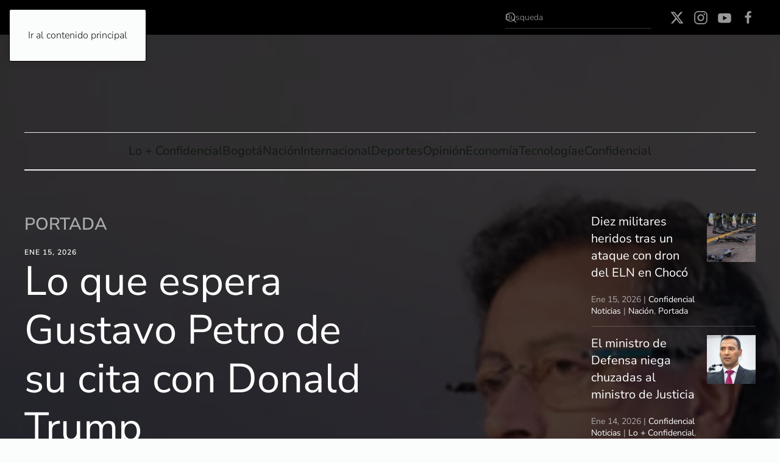

--- FILE ---
content_type: text/html; charset=UTF-8
request_url: https://confidencialnoticias.com/
body_size: 63382
content:
<!DOCTYPE html>
<html lang="es" prefix="og: https://ogp.me/ns#">
    <head>
        <meta charset="UTF-8">
        <meta name="viewport" content="width=device-width, initial-scale=1">
        <link rel="icon" href="/wp-content/uploads/2025/02/Logo-Confidencial-Noticias-Oscuro.png" sizes="any">
                <link rel="apple-touch-icon" href="/wp-content/themes/yootheme/packages/theme-wordpress/assets/images/apple-touch-icon.png">
                
<!-- Optimización para motores de búsqueda de Rank Math -  https://rankmath.com/ -->
<title>Confidencial Noticias - Colombia</title>
<meta name="description" content="Confidencialnoticias.com, lleva más de 12 años informando a su lectores, de la actualidad social, económica y política de este gran país."/>
<meta name="robots" content="follow, index, max-snippet:-1, max-video-preview:-1, max-image-preview:large"/>
<link rel="canonical" href="https://confidencialnoticias.com/" />
<meta property="og:locale" content="es_ES" />
<meta property="og:type" content="website" />
<meta property="og:title" content="Confidencial Noticias - Colombia" />
<meta property="og:description" content="Confidencialnoticias.com, lleva más de 12 años informando a su lectores, de la actualidad social, económica y política de este gran país." />
<meta property="og:url" content="https://confidencialnoticias.com/" />
<meta property="og:site_name" content="Confidencial Noticias" />
<meta property="og:updated_time" content="2026-01-14T23:10:16-05:00" />
<meta property="fb:app_id" content="1139200386192243" />
<meta property="og:image" content="https://confidencialnoticias.com/wp-content/uploads/2025/02/cropped-cropped-cropped-Logo-Confidencial-Noticias-Oscuro-1.png" />
<meta property="og:image:secure_url" content="https://confidencialnoticias.com/wp-content/uploads/2025/02/cropped-cropped-cropped-Logo-Confidencial-Noticias-Oscuro-1.png" />
<meta property="og:image:width" content="511" />
<meta property="og:image:height" content="511" />
<meta property="og:image:alt" content="confidencial noticias" />
<meta property="og:image:type" content="image/png" />
<meta property="article:published_time" content="2025-02-02T12:53:39-05:00" />
<meta property="article:modified_time" content="2026-01-14T23:10:16-05:00" />
<meta name="twitter:card" content="summary_large_image" />
<meta name="twitter:title" content="Confidencial Noticias - Colombia" />
<meta name="twitter:description" content="Confidencialnoticias.com, lleva más de 12 años informando a su lectores, de la actualidad social, económica y política de este gran país." />
<meta name="twitter:site" content="@confidencialcol" />
<meta name="twitter:creator" content="@confidencialcol" />
<meta name="twitter:image" content="https://confidencialnoticias.com/wp-content/uploads/2025/02/cropped-cropped-cropped-Logo-Confidencial-Noticias-Oscuro-1.png" />
<meta name="twitter:label1" content="Escrito por" />
<meta name="twitter:data1" content="webmaster webmaster" />
<meta name="twitter:label2" content="Tiempo de lectura" />
<meta name="twitter:data2" content="5 minutos" />
<script type="application/ld+json" class="rank-math-schema">{"@context":"https://schema.org","@graph":[{"@type":["Person","Organization"],"@id":"https://confidencialnoticias.com/#person","name":"Confidencial Noticias","sameAs":["https://www.facebook.com/ConfidencialColombia/","https://twitter.com/confidencialcol","https://www.instagram.com/confidencialcol/","https://www.youtube.com/channel/UChKdWXZlrUbwUoXlyNtQ8oA/"],"logo":{"@type":"ImageObject","@id":"https://confidencialnoticias.com/#logo","url":"https://confidencialnoticias.com/wp-content/uploads/2025/02/cropped-cropped-cropped-Logo-Confidencial-Noticias-Oscuro-1.png","contentUrl":"https://confidencialnoticias.com/wp-content/uploads/2025/02/cropped-cropped-cropped-Logo-Confidencial-Noticias-Oscuro-1.png","caption":"Confidencial Noticias","inLanguage":"es","width":"511","height":"511"},"image":{"@type":"ImageObject","@id":"https://confidencialnoticias.com/#logo","url":"https://confidencialnoticias.com/wp-content/uploads/2025/02/cropped-cropped-cropped-Logo-Confidencial-Noticias-Oscuro-1.png","contentUrl":"https://confidencialnoticias.com/wp-content/uploads/2025/02/cropped-cropped-cropped-Logo-Confidencial-Noticias-Oscuro-1.png","caption":"Confidencial Noticias","inLanguage":"es","width":"511","height":"511"}},{"@type":"WebSite","@id":"https://confidencialnoticias.com/#website","url":"https://confidencialnoticias.com","name":"Confidencial Noticias","alternateName":"Confidencial Noticias","publisher":{"@id":"https://confidencialnoticias.com/#person"},"inLanguage":"es","potentialAction":{"@type":"SearchAction","target":"https://confidencialnoticias.com/?s={search_term_string}","query-input":"required name=search_term_string"}},{"@type":"ImageObject","@id":"/wp-content/uploads/2026/01/2-Banners-El-Corazon-que-impulsa-a-Colombia-1080x1080-1.jpg","url":"/wp-content/uploads/2026/01/2-Banners-El-Corazon-que-impulsa-a-Colombia-1080x1080-1.jpg","width":"200","height":"200","inLanguage":"es"},{"@type":"WebPage","@id":"https://confidencialnoticias.com/#webpage","url":"https://confidencialnoticias.com/","name":"Confidencial Noticias - Colombia","datePublished":"2025-02-02T12:53:39-05:00","dateModified":"2026-01-14T23:10:16-05:00","about":{"@id":"https://confidencialnoticias.com/#person"},"isPartOf":{"@id":"https://confidencialnoticias.com/#website"},"primaryImageOfPage":{"@id":"/wp-content/uploads/2026/01/2-Banners-El-Corazon-que-impulsa-a-Colombia-1080x1080-1.jpg"},"inLanguage":"es"},{"@type":"Person","@id":"https://confidencialnoticias.com/periodistas/webmaster/","name":"webmaster webmaster","url":"https://confidencialnoticias.com/periodistas/webmaster/","image":{"@type":"ImageObject","@id":"https://confidencialnoticias.com/wp-content/uploads/2025/02/cropped-cropped-Logo-Confidencial-Noticias-Oscuro-96x96.png","url":"https://confidencialnoticias.com/wp-content/uploads/2025/02/cropped-cropped-Logo-Confidencial-Noticias-Oscuro-96x96.png","caption":"webmaster webmaster","inLanguage":"es"},"sameAs":["https://confidencialnoticias.com"]},{"@type":"NewsArticle","headline":"Confidencial Noticias - Colombia","keywords":"confidencial noticias","datePublished":"2025-02-02T12:53:39-05:00","dateModified":"2026-01-14T23:10:16-05:00","author":{"@id":"https://confidencialnoticias.com/periodistas/webmaster/","name":"webmaster webmaster"},"publisher":{"@id":"https://confidencialnoticias.com/#person"},"description":"Confidencialnoticias.com, lleva m\u00e1s de 12 a\u00f1os informando a su lectores, de la actualidad social, econ\u00f3mica y pol\u00edtica de este gran pa\u00eds.","name":"Confidencial Noticias - Colombia","@id":"https://confidencialnoticias.com/#richSnippet","isPartOf":{"@id":"https://confidencialnoticias.com/#webpage"},"image":{"@id":"/wp-content/uploads/2026/01/2-Banners-El-Corazon-que-impulsa-a-Colombia-1080x1080-1.jpg"},"inLanguage":"es","mainEntityOfPage":{"@id":"https://confidencialnoticias.com/#webpage"}}]}</script>
<meta name="google-site-verification" content="i3UI3B-C-ZFjU8o_jwEO-ZdWlEwdfRV-g4XtW7ZCHIM" />
<!-- /Plugin Rank Math WordPress SEO -->

<link rel='dns-prefetch' href='//static.addtoany.com' />
<link rel='dns-prefetch' href='//www.googletagmanager.com' />
<link rel='dns-prefetch' href='//pagead2.googlesyndication.com' />
<link rel="alternate" type="application/rss+xml" title="Confidencial Noticias &raquo; Feed" href="https://confidencialnoticias.com/feed/" />
<link rel="alternate" type="application/rss+xml" title="Confidencial Noticias &raquo; Feed de los comentarios" href="https://confidencialnoticias.com/comments/feed/" />
<link rel="alternate" title="oEmbed (JSON)" type="application/json+oembed" href="https://confidencialnoticias.com/wp-json/oembed/1.0/embed?url=https%3A%2F%2Fconfidencialnoticias.com%2F" />
<link rel="alternate" title="oEmbed (XML)" type="text/xml+oembed" href="https://confidencialnoticias.com/wp-json/oembed/1.0/embed?url=https%3A%2F%2Fconfidencialnoticias.com%2F&#038;format=xml" />
<style id='wp-block-library-inline-css'>
:root{--wp-block-synced-color:#7a00df;--wp-block-synced-color--rgb:122,0,223;--wp-bound-block-color:var(--wp-block-synced-color);--wp-editor-canvas-background:#ddd;--wp-admin-theme-color:#007cba;--wp-admin-theme-color--rgb:0,124,186;--wp-admin-theme-color-darker-10:#006ba1;--wp-admin-theme-color-darker-10--rgb:0,107,160.5;--wp-admin-theme-color-darker-20:#005a87;--wp-admin-theme-color-darker-20--rgb:0,90,135;--wp-admin-border-width-focus:2px}@media (min-resolution:192dpi){:root{--wp-admin-border-width-focus:1.5px}}.wp-element-button{cursor:pointer}:root .has-very-light-gray-background-color{background-color:#eee}:root .has-very-dark-gray-background-color{background-color:#313131}:root .has-very-light-gray-color{color:#eee}:root .has-very-dark-gray-color{color:#313131}:root .has-vivid-green-cyan-to-vivid-cyan-blue-gradient-background{background:linear-gradient(135deg,#00d084,#0693e3)}:root .has-purple-crush-gradient-background{background:linear-gradient(135deg,#34e2e4,#4721fb 50%,#ab1dfe)}:root .has-hazy-dawn-gradient-background{background:linear-gradient(135deg,#faaca8,#dad0ec)}:root .has-subdued-olive-gradient-background{background:linear-gradient(135deg,#fafae1,#67a671)}:root .has-atomic-cream-gradient-background{background:linear-gradient(135deg,#fdd79a,#004a59)}:root .has-nightshade-gradient-background{background:linear-gradient(135deg,#330968,#31cdcf)}:root .has-midnight-gradient-background{background:linear-gradient(135deg,#020381,#2874fc)}:root{--wp--preset--font-size--normal:16px;--wp--preset--font-size--huge:42px}.has-regular-font-size{font-size:1em}.has-larger-font-size{font-size:2.625em}.has-normal-font-size{font-size:var(--wp--preset--font-size--normal)}.has-huge-font-size{font-size:var(--wp--preset--font-size--huge)}.has-text-align-center{text-align:center}.has-text-align-left{text-align:left}.has-text-align-right{text-align:right}.has-fit-text{white-space:nowrap!important}#end-resizable-editor-section{display:none}.aligncenter{clear:both}.items-justified-left{justify-content:flex-start}.items-justified-center{justify-content:center}.items-justified-right{justify-content:flex-end}.items-justified-space-between{justify-content:space-between}.screen-reader-text{border:0;clip-path:inset(50%);height:1px;margin:-1px;overflow:hidden;padding:0;position:absolute;width:1px;word-wrap:normal!important}.screen-reader-text:focus{background-color:#ddd;clip-path:none;color:#444;display:block;font-size:1em;height:auto;left:5px;line-height:normal;padding:15px 23px 14px;text-decoration:none;top:5px;width:auto;z-index:100000}html :where(.has-border-color){border-style:solid}html :where([style*=border-top-color]){border-top-style:solid}html :where([style*=border-right-color]){border-right-style:solid}html :where([style*=border-bottom-color]){border-bottom-style:solid}html :where([style*=border-left-color]){border-left-style:solid}html :where([style*=border-width]){border-style:solid}html :where([style*=border-top-width]){border-top-style:solid}html :where([style*=border-right-width]){border-right-style:solid}html :where([style*=border-bottom-width]){border-bottom-style:solid}html :where([style*=border-left-width]){border-left-style:solid}html :where(img[class*=wp-image-]){height:auto;max-width:100%}:where(figure){margin:0 0 1em}html :where(.is-position-sticky){--wp-admin--admin-bar--position-offset:var(--wp-admin--admin-bar--height,0px)}@media screen and (max-width:600px){html :where(.is-position-sticky){--wp-admin--admin-bar--position-offset:0px}}

/*# sourceURL=wp-block-library-inline-css */
</style><style id='global-styles-inline-css'>
:root{--wp--preset--aspect-ratio--square: 1;--wp--preset--aspect-ratio--4-3: 4/3;--wp--preset--aspect-ratio--3-4: 3/4;--wp--preset--aspect-ratio--3-2: 3/2;--wp--preset--aspect-ratio--2-3: 2/3;--wp--preset--aspect-ratio--16-9: 16/9;--wp--preset--aspect-ratio--9-16: 9/16;--wp--preset--color--black: #000000;--wp--preset--color--cyan-bluish-gray: #abb8c3;--wp--preset--color--white: #ffffff;--wp--preset--color--pale-pink: #f78da7;--wp--preset--color--vivid-red: #cf2e2e;--wp--preset--color--luminous-vivid-orange: #ff6900;--wp--preset--color--luminous-vivid-amber: #fcb900;--wp--preset--color--light-green-cyan: #7bdcb5;--wp--preset--color--vivid-green-cyan: #00d084;--wp--preset--color--pale-cyan-blue: #8ed1fc;--wp--preset--color--vivid-cyan-blue: #0693e3;--wp--preset--color--vivid-purple: #9b51e0;--wp--preset--gradient--vivid-cyan-blue-to-vivid-purple: linear-gradient(135deg,rgb(6,147,227) 0%,rgb(155,81,224) 100%);--wp--preset--gradient--light-green-cyan-to-vivid-green-cyan: linear-gradient(135deg,rgb(122,220,180) 0%,rgb(0,208,130) 100%);--wp--preset--gradient--luminous-vivid-amber-to-luminous-vivid-orange: linear-gradient(135deg,rgb(252,185,0) 0%,rgb(255,105,0) 100%);--wp--preset--gradient--luminous-vivid-orange-to-vivid-red: linear-gradient(135deg,rgb(255,105,0) 0%,rgb(207,46,46) 100%);--wp--preset--gradient--very-light-gray-to-cyan-bluish-gray: linear-gradient(135deg,rgb(238,238,238) 0%,rgb(169,184,195) 100%);--wp--preset--gradient--cool-to-warm-spectrum: linear-gradient(135deg,rgb(74,234,220) 0%,rgb(151,120,209) 20%,rgb(207,42,186) 40%,rgb(238,44,130) 60%,rgb(251,105,98) 80%,rgb(254,248,76) 100%);--wp--preset--gradient--blush-light-purple: linear-gradient(135deg,rgb(255,206,236) 0%,rgb(152,150,240) 100%);--wp--preset--gradient--blush-bordeaux: linear-gradient(135deg,rgb(254,205,165) 0%,rgb(254,45,45) 50%,rgb(107,0,62) 100%);--wp--preset--gradient--luminous-dusk: linear-gradient(135deg,rgb(255,203,112) 0%,rgb(199,81,192) 50%,rgb(65,88,208) 100%);--wp--preset--gradient--pale-ocean: linear-gradient(135deg,rgb(255,245,203) 0%,rgb(182,227,212) 50%,rgb(51,167,181) 100%);--wp--preset--gradient--electric-grass: linear-gradient(135deg,rgb(202,248,128) 0%,rgb(113,206,126) 100%);--wp--preset--gradient--midnight: linear-gradient(135deg,rgb(2,3,129) 0%,rgb(40,116,252) 100%);--wp--preset--font-size--small: 13px;--wp--preset--font-size--medium: 20px;--wp--preset--font-size--large: 36px;--wp--preset--font-size--x-large: 42px;--wp--preset--spacing--20: 0.44rem;--wp--preset--spacing--30: 0.67rem;--wp--preset--spacing--40: 1rem;--wp--preset--spacing--50: 1.5rem;--wp--preset--spacing--60: 2.25rem;--wp--preset--spacing--70: 3.38rem;--wp--preset--spacing--80: 5.06rem;--wp--preset--shadow--natural: 6px 6px 9px rgba(0, 0, 0, 0.2);--wp--preset--shadow--deep: 12px 12px 50px rgba(0, 0, 0, 0.4);--wp--preset--shadow--sharp: 6px 6px 0px rgba(0, 0, 0, 0.2);--wp--preset--shadow--outlined: 6px 6px 0px -3px rgb(255, 255, 255), 6px 6px rgb(0, 0, 0);--wp--preset--shadow--crisp: 6px 6px 0px rgb(0, 0, 0);}:where(.is-layout-flex){gap: 0.5em;}:where(.is-layout-grid){gap: 0.5em;}body .is-layout-flex{display: flex;}.is-layout-flex{flex-wrap: wrap;align-items: center;}.is-layout-flex > :is(*, div){margin: 0;}body .is-layout-grid{display: grid;}.is-layout-grid > :is(*, div){margin: 0;}:where(.wp-block-columns.is-layout-flex){gap: 2em;}:where(.wp-block-columns.is-layout-grid){gap: 2em;}:where(.wp-block-post-template.is-layout-flex){gap: 1.25em;}:where(.wp-block-post-template.is-layout-grid){gap: 1.25em;}.has-black-color{color: var(--wp--preset--color--black) !important;}.has-cyan-bluish-gray-color{color: var(--wp--preset--color--cyan-bluish-gray) !important;}.has-white-color{color: var(--wp--preset--color--white) !important;}.has-pale-pink-color{color: var(--wp--preset--color--pale-pink) !important;}.has-vivid-red-color{color: var(--wp--preset--color--vivid-red) !important;}.has-luminous-vivid-orange-color{color: var(--wp--preset--color--luminous-vivid-orange) !important;}.has-luminous-vivid-amber-color{color: var(--wp--preset--color--luminous-vivid-amber) !important;}.has-light-green-cyan-color{color: var(--wp--preset--color--light-green-cyan) !important;}.has-vivid-green-cyan-color{color: var(--wp--preset--color--vivid-green-cyan) !important;}.has-pale-cyan-blue-color{color: var(--wp--preset--color--pale-cyan-blue) !important;}.has-vivid-cyan-blue-color{color: var(--wp--preset--color--vivid-cyan-blue) !important;}.has-vivid-purple-color{color: var(--wp--preset--color--vivid-purple) !important;}.has-black-background-color{background-color: var(--wp--preset--color--black) !important;}.has-cyan-bluish-gray-background-color{background-color: var(--wp--preset--color--cyan-bluish-gray) !important;}.has-white-background-color{background-color: var(--wp--preset--color--white) !important;}.has-pale-pink-background-color{background-color: var(--wp--preset--color--pale-pink) !important;}.has-vivid-red-background-color{background-color: var(--wp--preset--color--vivid-red) !important;}.has-luminous-vivid-orange-background-color{background-color: var(--wp--preset--color--luminous-vivid-orange) !important;}.has-luminous-vivid-amber-background-color{background-color: var(--wp--preset--color--luminous-vivid-amber) !important;}.has-light-green-cyan-background-color{background-color: var(--wp--preset--color--light-green-cyan) !important;}.has-vivid-green-cyan-background-color{background-color: var(--wp--preset--color--vivid-green-cyan) !important;}.has-pale-cyan-blue-background-color{background-color: var(--wp--preset--color--pale-cyan-blue) !important;}.has-vivid-cyan-blue-background-color{background-color: var(--wp--preset--color--vivid-cyan-blue) !important;}.has-vivid-purple-background-color{background-color: var(--wp--preset--color--vivid-purple) !important;}.has-black-border-color{border-color: var(--wp--preset--color--black) !important;}.has-cyan-bluish-gray-border-color{border-color: var(--wp--preset--color--cyan-bluish-gray) !important;}.has-white-border-color{border-color: var(--wp--preset--color--white) !important;}.has-pale-pink-border-color{border-color: var(--wp--preset--color--pale-pink) !important;}.has-vivid-red-border-color{border-color: var(--wp--preset--color--vivid-red) !important;}.has-luminous-vivid-orange-border-color{border-color: var(--wp--preset--color--luminous-vivid-orange) !important;}.has-luminous-vivid-amber-border-color{border-color: var(--wp--preset--color--luminous-vivid-amber) !important;}.has-light-green-cyan-border-color{border-color: var(--wp--preset--color--light-green-cyan) !important;}.has-vivid-green-cyan-border-color{border-color: var(--wp--preset--color--vivid-green-cyan) !important;}.has-pale-cyan-blue-border-color{border-color: var(--wp--preset--color--pale-cyan-blue) !important;}.has-vivid-cyan-blue-border-color{border-color: var(--wp--preset--color--vivid-cyan-blue) !important;}.has-vivid-purple-border-color{border-color: var(--wp--preset--color--vivid-purple) !important;}.has-vivid-cyan-blue-to-vivid-purple-gradient-background{background: var(--wp--preset--gradient--vivid-cyan-blue-to-vivid-purple) !important;}.has-light-green-cyan-to-vivid-green-cyan-gradient-background{background: var(--wp--preset--gradient--light-green-cyan-to-vivid-green-cyan) !important;}.has-luminous-vivid-amber-to-luminous-vivid-orange-gradient-background{background: var(--wp--preset--gradient--luminous-vivid-amber-to-luminous-vivid-orange) !important;}.has-luminous-vivid-orange-to-vivid-red-gradient-background{background: var(--wp--preset--gradient--luminous-vivid-orange-to-vivid-red) !important;}.has-very-light-gray-to-cyan-bluish-gray-gradient-background{background: var(--wp--preset--gradient--very-light-gray-to-cyan-bluish-gray) !important;}.has-cool-to-warm-spectrum-gradient-background{background: var(--wp--preset--gradient--cool-to-warm-spectrum) !important;}.has-blush-light-purple-gradient-background{background: var(--wp--preset--gradient--blush-light-purple) !important;}.has-blush-bordeaux-gradient-background{background: var(--wp--preset--gradient--blush-bordeaux) !important;}.has-luminous-dusk-gradient-background{background: var(--wp--preset--gradient--luminous-dusk) !important;}.has-pale-ocean-gradient-background{background: var(--wp--preset--gradient--pale-ocean) !important;}.has-electric-grass-gradient-background{background: var(--wp--preset--gradient--electric-grass) !important;}.has-midnight-gradient-background{background: var(--wp--preset--gradient--midnight) !important;}.has-small-font-size{font-size: var(--wp--preset--font-size--small) !important;}.has-medium-font-size{font-size: var(--wp--preset--font-size--medium) !important;}.has-large-font-size{font-size: var(--wp--preset--font-size--large) !important;}.has-x-large-font-size{font-size: var(--wp--preset--font-size--x-large) !important;}
/*# sourceURL=global-styles-inline-css */
</style>

<style id='classic-theme-styles-inline-css'>
/*! This file is auto-generated */
.wp-block-button__link{color:#fff;background-color:#32373c;border-radius:9999px;box-shadow:none;text-decoration:none;padding:calc(.667em + 2px) calc(1.333em + 2px);font-size:1.125em}.wp-block-file__button{background:#32373c;color:#fff;text-decoration:none}
/*# sourceURL=/wp-includes/css/classic-themes.min.css */
</style>
<link rel='stylesheet' id='wpo_min-header-0-css' href='https://confidencialnoticias.com/wp-content/cache/wpo-minify/1764754059/assets/wpo-minify-header-5a843f73.min.css' media='all' />
<link href="https://confidencialnoticias.com/wp-content/themes/yootheme/css/theme.1.css?ver=1764274034" rel="stylesheet">
<script id="addtoany-core-js-before">
window.a2a_config=window.a2a_config||{};a2a_config.callbacks=[];a2a_config.overlays=[];a2a_config.templates={};a2a_localize = {
	Share: "Compartir",
	Save: "Guardar",
	Subscribe: "Suscribir",
	Email: "Correo electrónico",
	Bookmark: "Marcador",
	ShowAll: "Mostrar todo",
	ShowLess: "Mostrar menos",
	FindServices: "Encontrar servicio(s)",
	FindAnyServiceToAddTo: "Encuentra al instante cualquier servicio para añadir a",
	PoweredBy: "Funciona con",
	ShareViaEmail: "Compartir por correo electrónico",
	SubscribeViaEmail: "Suscribirse a través de correo electrónico",
	BookmarkInYourBrowser: "Añadir a marcadores de tu navegador",
	BookmarkInstructions: "Presiona «Ctrl+D» o «\u2318+D» para añadir esta página a marcadores",
	AddToYourFavorites: "Añadir a tus favoritos",
	SendFromWebOrProgram: "Enviar desde cualquier dirección o programa de correo electrónico ",
	EmailProgram: "Programa de correo electrónico",
	More: "Más&#8230;",
	ThanksForSharing: "¡Gracias por compartir!",
	ThanksForFollowing: "¡Gracias por seguirnos!"
};


//# sourceURL=addtoany-core-js-before
</script>
<script defer src="https://static.addtoany.com/menu/page.js" id="addtoany-core-js"></script>
<script src="https://confidencialnoticias.com/wp-content/cache/wpo-minify/1764754059/assets/wpo-minify-header-537a1919.min.js" id="wpo_min-header-1-js"></script>

<!-- Fragmento de código de la etiqueta de Google (gtag.js) añadida por Site Kit -->
<!-- Fragmento de código de Google Analytics añadido por Site Kit -->
<script src="https://www.googletagmanager.com/gtag/js?id=GT-KF6CZ97" id="google_gtagjs-js" async></script>
<script id="google_gtagjs-js-after">
window.dataLayer = window.dataLayer || [];function gtag(){dataLayer.push(arguments);}
gtag("set","linker",{"domains":["confidencialnoticias.com"]});
gtag("js", new Date());
gtag("set", "developer_id.dZTNiMT", true);
gtag("config", "GT-KF6CZ97");
//# sourceURL=google_gtagjs-js-after
</script>
<link rel="https://api.w.org/" href="https://confidencialnoticias.com/wp-json/" /><link rel="alternate" title="JSON" type="application/json" href="https://confidencialnoticias.com/wp-json/wp/v2/pages/549047" /><link rel="EditURI" type="application/rsd+xml" title="RSD" href="https://confidencialnoticias.com/xmlrpc.php?rsd" />
<meta name="generator" content="WordPress 6.9" />
<link rel='shortlink' href='https://confidencialnoticias.com/' />
<meta name="generator" content="Site Kit by Google 1.170.0" />
<!-- Metaetiquetas de Google AdSense añadidas por Site Kit -->
<meta name="google-adsense-platform-account" content="ca-host-pub-2644536267352236">
<meta name="google-adsense-platform-domain" content="sitekit.withgoogle.com">
<!-- Acabar con las metaetiquetas de Google AdSense añadidas por Site Kit -->

<!-- Fragmento de código de Google Adsense añadido por Site Kit -->
<script async src="https://pagead2.googlesyndication.com/pagead/js/adsbygoogle.js?client=ca-pub-5817918426718982&amp;host=ca-host-pub-2644536267352236" crossorigin="anonymous"></script>

<!-- Final del fragmento de código de Google Adsense añadido por Site Kit -->
<script src="https://confidencialnoticias.com/wp-content/themes/yootheme/vendor/assets/uikit/dist/js/uikit.min.js?ver=4.5.32"></script>
<script src="https://confidencialnoticias.com/wp-content/themes/yootheme/vendor/assets/uikit/dist/js/uikit-icons-paladin.min.js?ver=4.5.32"></script>
<script src="https://confidencialnoticias.com/wp-content/themes/yootheme/js/theme.js?ver=4.5.32"></script>
<script>window.yootheme ||= {}; var $theme = yootheme.theme = {"i18n":{"close":{"label":"Cerrar","0":"yootheme"},"totop":{"label":"Back to top","0":"yootheme"},"marker":{"label":"Open","0":"yootheme"},"navbarToggleIcon":{"label":"Abrir el men\u00fa","0":"yootheme"},"paginationPrevious":{"label":"P\u00e1gina anterior","0":"yootheme"},"paginationNext":{"label":"P\u00e1gina siguiente","0":"yootheme"},"searchIcon":{"toggle":"B\u00fasqueda abierta","submit":"Enviar b\u00fasqueda"},"slider":{"next":"Diapositiva siguiente","previous":"Diapositiva anterior","slideX":"Diapositiva %s","slideLabel":"%s de %s"},"slideshow":{"next":"Diapositiva siguiente","previous":"Diapositiva anterior","slideX":"Diapositiva %s","slideLabel":"%s de %s"},"lightboxPanel":{"next":"Diapositiva siguiente","previous":"Diapositiva anterior","slideLabel":"%s de %s","close":"Cerrar"}}};</script>
<link rel="icon" href="https://confidencialnoticias.com/wp-content/uploads/2025/02/Logo-Confidencial-Noticias-Oscuro-150x150.png" sizes="32x32" />
<link rel="icon" href="https://confidencialnoticias.com/wp-content/uploads/2025/02/Logo-Confidencial-Noticias-Oscuro-300x300.png" sizes="192x192" />
<link rel="apple-touch-icon" href="https://confidencialnoticias.com/wp-content/uploads/2025/02/Logo-Confidencial-Noticias-Oscuro-300x300.png" />
<meta name="msapplication-TileImage" content="https://confidencialnoticias.com/wp-content/uploads/2025/02/Logo-Confidencial-Noticias-Oscuro-300x300.png" />
    </head>
    <body class="home wp-singular page-template-default page page-id-549047 wp-theme-yootheme ">

        
        <div class="uk-hidden-visually uk-notification uk-notification-top-left uk-width-auto">
            <div class="uk-notification-message">
                <a href="#tm-main" class="uk-link-reset">Ir al contenido principal</a>
            </div>
        </div>

        
        
        <div class="tm-page">

                        


<header class="tm-header-mobile uk-hidden@m tm-header-overlay" uk-header uk-inverse="target: .uk-navbar-container; sel-active: .uk-navbar-transparent">


    
        <div class="uk-navbar-container uk-navbar-transparent">

            <div class="uk-container uk-container-expand">
                <nav class="uk-navbar" uk-navbar="{&quot;align&quot;:&quot;center&quot;,&quot;container&quot;:&quot;.tm-header-mobile&quot;,&quot;boundary&quot;:&quot;.tm-header-mobile .uk-navbar-container&quot;}">

                                        <div class="uk-navbar-left ">

                                                    <a href="https://confidencialnoticias.com/" aria-label="Volver al inicio" class="uk-logo uk-navbar-item">
    <picture>
<source type="image/webp" srcset="/wp-content/themes/yootheme/cache/d0/Logo-Confidencial-Noticias-Oscuro-4-d0c20a4a.webp 60w, /wp-content/themes/yootheme/cache/74/Logo-Confidencial-Noticias-Oscuro-4-742cf905.webp 120w" sizes="(min-width: 60px) 60px">
<img alt loading="eager" src="/wp-content/themes/yootheme/cache/ea/Logo-Confidencial-Noticias-Oscuro-4-ea2aeb89.png" width="60" height="40">
</picture><picture>
<source type="image/webp" srcset="/wp-content/themes/yootheme/cache/07/Logo-Confidencial-Noticias-Claro-4-07105f67.webp 60w, /wp-content/themes/yootheme/cache/e8/Logo-Confidencial-Noticias-Claro-4-e81b9b92.webp 120w" sizes="(min-width: 60px) 60px">
<img class="uk-logo-inverse" alt loading="eager" src="/wp-content/themes/yootheme/cache/69/Logo-Confidencial-Noticias-Claro-4-69dce091.png" width="60" height="40">
</picture></a>                        
                        
                        
                    </div>
                    
                    
                                        <div class="uk-navbar-right">

                                                                            
                                                    <a uk-toggle href="#tm-dialog-mobile" class="uk-navbar-toggle">

        
        <div uk-navbar-toggle-icon></div>

        
    </a>                        
                    </div>
                    
                </nav>
            </div>

        </div>

    



        <div id="tm-dialog-mobile" uk-offcanvas="container: true; overlay: true" mode="slide" flip>
        <div class="uk-offcanvas-bar uk-flex uk-flex-column">

                        <button class="uk-offcanvas-close uk-close-large" type="button" uk-close uk-toggle="cls: uk-close-large; mode: media; media: @s"></button>
            
                        <div class="uk-margin-auto-bottom">
                
<div class="uk-grid uk-child-width-1-1" uk-grid>    <div>
<div class="uk-panel">

    
    <a href="https://confidencialnoticias.com/" aria-label="Volver al inicio" class="uk-logo">
    <picture>
<source type="image/webp" srcset="/wp-content/themes/yootheme/cache/d0/Logo-Confidencial-Noticias-Oscuro-4-d0c20a4a.webp 60w, /wp-content/themes/yootheme/cache/74/Logo-Confidencial-Noticias-Oscuro-4-742cf905.webp 120w" sizes="(min-width: 60px) 60px">
<img alt loading="eager" src="/wp-content/themes/yootheme/cache/ea/Logo-Confidencial-Noticias-Oscuro-4-ea2aeb89.png" width="60" height="40">
</picture></a>
</div>
</div>    <div>
<div class="uk-panel widget widget_nav_menu" id="nav_menu-2">

    
    
<ul class="uk-nav uk-nav-default">
    
	<li class="menu-item menu-item-type-taxonomy menu-item-object-category"><a href="https://confidencialnoticias.com/seccion/lo-mas-confidencial/">Lo + Confidencial</a></li>
	<li class="menu-item menu-item-type-taxonomy menu-item-object-category"><a href="https://confidencialnoticias.com/seccion/bogota/">Bogotá</a></li>
	<li class="menu-item menu-item-type-taxonomy menu-item-object-category"><a href="https://confidencialnoticias.com/seccion/nacion/">Nación</a></li>
	<li class="menu-item menu-item-type-taxonomy menu-item-object-category"><a href="https://confidencialnoticias.com/seccion/internacional/">Internacional</a></li>
	<li class="menu-item menu-item-type-taxonomy menu-item-object-category"><a href="https://confidencialnoticias.com/seccion/deportes/">Deportes</a></li>
	<li class="menu-item menu-item-type-taxonomy menu-item-object-category"><a href="https://confidencialnoticias.com/seccion/opinion/">Opinión</a></li>
	<li class="menu-item menu-item-type-taxonomy menu-item-object-category"><a href="https://confidencialnoticias.com/seccion/economia/">Economía</a></li>
	<li class="menu-item menu-item-type-taxonomy menu-item-object-category"><a href="https://confidencialnoticias.com/seccion/tecnologia/">Tecnología</a></li>
	<li class="menu-item menu-item-type-taxonomy menu-item-object-category"><a href="https://confidencialnoticias.com/seccion/econfidencial/">eConfidencial</a></li></ul>

</div>
</div>    <div>
<div class="uk-panel widget widget_search" id="search-3">

    
    

    <form id="search-3" action="https://confidencialnoticias.com/" method="get" role="search" class="uk-search uk-search-default uk-width-1-1"><span uk-search-icon></span><input name="s" placeholder="Búsqueda" required aria-label="Búsqueda" type="search" class="uk-search-input"></form>
    

</div>
</div>    <div>
<div class="uk-panel widget widget_text" id="text-2">

    
    			<div class="uk-panel textwidget"><p><strong>Horarios de atención</strong></p>
<p><strong>De lunes a viernes:</strong><br />
8:00 AM &#8211; 5:00 PM</p>
<p><strong>Whatsapp:</strong> (+57) 317 599 0862<br />
<strong>Teléfono:</strong> (+57) 313 7845820<br />
<strong>Email:</strong> <a href="/cdn-cgi/l/email-protection" class="__cf_email__" data-cfemail="2940474f46694a46474f404d4c474a4048454a464546444b4048074a4644">[email&#160;protected]</a></p>
</div>
		
</div>
</div>    <div>
<div class="uk-panel widget widget_text" id="text-3">

    
    			<div class="uk-panel textwidget"><p><strong>Confidencial Noticias 2025</strong></p>
</div>
		
</div>
</div></div>            </div>
            
            
        </div>
    </div>
    
    
    

</header>


<div class="tm-toolbar tm-toolbar-default uk-visible@m">
    <div class="uk-container uk-flex uk-flex-middle">

        
                <div class="uk-margin-auto-left">
            <div class="uk-grid-medium uk-child-width-auto uk-flex-middle" uk-grid="margin: uk-margin-small-top">
                <div>
<div class="uk-panel widget widget_search" id="search-2">

    
    

    <form id="search-2" action="https://confidencialnoticias.com/" method="get" role="search" class="uk-search uk-search-default"><span uk-search-icon></span><input name="s" placeholder="Búsqueda" required aria-label="Búsqueda" type="search" class="uk-search-input"></form>
    

</div>
</div><div>
<div class="uk-panel">

    
    <ul class="uk-grid uk-flex-inline uk-flex-middle uk-flex-nowrap uk-grid-small">                    <li><a href="https://x.com/confidencialcol" class="uk-preserve-width uk-icon-link" rel="noreferrer" target="_blank"><span uk-icon="icon: x; width: 24; height: 24;"></span></a></li>
                    <li><a href="https://www.instagram.com/confidencialcol/" class="uk-preserve-width uk-icon-link" rel="noreferrer" target="_blank"><span uk-icon="icon: instagram; width: 24; height: 24;"></span></a></li>
                    <li><a href="https://youtube.com/@confidencialcolombia8265?si=JthIBIn8IFGo6hxx" class="uk-preserve-width uk-icon-link" rel="noreferrer" target="_blank"><span uk-icon="icon: youtube; width: 24; height: 24;"></span></a></li>
                    <li><a href="https://www.facebook.com/profile.php?id=61575511007193" class="uk-preserve-width uk-icon-link" rel="noreferrer" target="_blank"><span uk-icon="icon: facebook; width: 24; height: 24;"></span></a></li>
            </ul>
</div>
</div>            </div>
        </div>
        
    </div>
</div>

<header class="tm-header uk-visible@m tm-header-overlay" uk-header uk-inverse="target: .uk-navbar-container, .tm-headerbar; sel-active: .uk-navbar-transparent, .tm-headerbar">




        <div class="tm-headerbar tm-headerbar-top">
        <div class="uk-container uk-container-expand">

                            <div class="uk-flex uk-flex-center"><div><a href="https://confidencialnoticias.com/" aria-label="Volver al inicio" class="uk-logo">
    <picture>
<source type="image/webp" srcset="/wp-content/themes/yootheme/cache/66/Logo-Confidencial-Noticias-Oscuro-4-664a003e.webp 120w, /wp-content/themes/yootheme/cache/94/Logo-Confidencial-Noticias-Oscuro-4-94922fbd.webp 240w" sizes="(min-width: 120px) 120px">
<img alt loading="eager" src="/wp-content/themes/yootheme/cache/64/Logo-Confidencial-Noticias-Oscuro-4-641d7bd5.png" width="120" height="80">
</picture><picture>
<source type="image/webp" srcset="/wp-content/themes/yootheme/cache/f2/Logo-Confidencial-Noticias-Claro-4-f2678d7a.webp 120w, /wp-content/themes/yootheme/cache/2b/Logo-Confidencial-Noticias-Claro-4-2b401d5c.webp 240w" sizes="(min-width: 120px) 120px">
<img class="uk-logo-inverse" alt loading="eager" src="/wp-content/themes/yootheme/cache/a6/Logo-Confidencial-Noticias-Claro-4-a6d716ec.png" width="120" height="80">
</picture></a></div></div>            
            
        </div>
    </div>
    
    
                <div uk-sticky media="@m" show-on-up animation="uk-animation-slide-top" cls-active="uk-navbar-sticky" sel-target=".uk-navbar-container" cls-inactive="uk-navbar-transparent" tm-section-start>
        
            <div class="uk-navbar-container uk-navbar-primary">

                <div class="uk-container uk-container-expand">
                    <nav class="uk-navbar" uk-navbar="{&quot;align&quot;:&quot;center&quot;,&quot;container&quot;:&quot;.tm-header &gt; [uk-sticky]&quot;,&quot;boundary&quot;:&quot;.tm-header .uk-navbar-container&quot;}">

                        
                        <div class="uk-navbar-center">

                                                            
<ul class="uk-navbar-nav">
    
	<li class="menu-item menu-item-type-taxonomy menu-item-object-category"><a href="https://confidencialnoticias.com/seccion/lo-mas-confidencial/">Lo + Confidencial</a></li>
	<li class="menu-item menu-item-type-taxonomy menu-item-object-category"><a href="https://confidencialnoticias.com/seccion/bogota/">Bogotá</a></li>
	<li class="menu-item menu-item-type-taxonomy menu-item-object-category"><a href="https://confidencialnoticias.com/seccion/nacion/">Nación</a></li>
	<li class="menu-item menu-item-type-taxonomy menu-item-object-category"><a href="https://confidencialnoticias.com/seccion/internacional/">Internacional</a></li>
	<li class="menu-item menu-item-type-taxonomy menu-item-object-category"><a href="https://confidencialnoticias.com/seccion/deportes/">Deportes</a></li>
	<li class="menu-item menu-item-type-taxonomy menu-item-object-category"><a href="https://confidencialnoticias.com/seccion/opinion/">Opinión</a></li>
	<li class="menu-item menu-item-type-taxonomy menu-item-object-category"><a href="https://confidencialnoticias.com/seccion/economia/">Economía</a></li>
	<li class="menu-item menu-item-type-taxonomy menu-item-object-category"><a href="https://confidencialnoticias.com/seccion/tecnologia/">Tecnología</a></li>
	<li class="menu-item menu-item-type-taxonomy menu-item-object-category"><a href="https://confidencialnoticias.com/seccion/econfidencial/">eConfidencial</a></li></ul>
                            
                        </div>

                        
                    </nav>
                </div>

            </div>

                </div>
        
    
    






</header>

            
            
            <main id="tm-main" >

                <!-- Builder #page -->
<div class="uk-section-secondary uk-preserve-color uk-light uk-position-relative">
        <div data-src="/wp-content/themes/yootheme/cache/ef/Copia-de-Copia-de-Entradas-23-1-efa1205b.jpeg" data-sources="[{&quot;type&quot;:&quot;image\/webp&quot;,&quot;srcset&quot;:&quot;\/wp-content\/themes\/yootheme\/cache\/ba\/Copia-de-Copia-de-Entradas-23-1-bae9560a.webp 768w, \/wp-content\/themes\/yootheme\/cache\/37\/Copia-de-Copia-de-Entradas-23-1-37fcafda.webp 1024w, \/wp-content\/themes\/yootheme\/cache\/81\/Copia-de-Copia-de-Entradas-23-1-81292f7a.webp 1366w, \/wp-content\/themes\/yootheme\/cache\/08\/Copia-de-Copia-de-Entradas-23-1-0822749c.webp 1600w, \/wp-content\/themes\/yootheme\/cache\/01\/Copia-de-Copia-de-Entradas-23-1-01d85d73.webp 1920w&quot;,&quot;sizes&quot;:&quot;(max-aspect-ratio: 1920\/1080) 178vh&quot;}]" loading="eager" uk-img class="uk-background-norepeat uk-background-cover uk-background-center-center uk-section" uk-parallax="bgy: 280 -40%; easing: 0.7">    
        
                <div class="uk-position-cover" style="background-color: rgba(0, 0, 0, 0.73);"></div>        
        
            
                                <div class="uk-container uk-container-xlarge uk-position-relative">                
                    <div id="init_section_data" class="uk-grid tm-grid-expand uk-grid-margin" uk-grid>
<article class="uk-width-1-1@s uk-width-1-2@m">
    
        
            
            
            
                
                    
<div class="uk-h2 uk-text-muted">        <strong>PORTADA</strong>    </div>
<article class="uk-panel uk-margin-remove-first-child uk-margin">
    
        
            
                
            
            
                                                
                
                    

                <div class="el-meta uk-h6 uk-text-primary uk-margin-top uk-margin-remove-bottom">Ene 15, 2026</div>        
                <h2 class="el-title uk-heading-medium uk-link-heading uk-margin-remove-top uk-margin-remove-bottom">                        <a href="https://confidencialnoticias.com/lo-mas-confidencial/lo-que-espera-gustavo-petro-de-su-cita-con-donald-trump/">Lo que espera Gustavo Petro de su cita con Donald Trump</a>                    </h2>        
        
    
        
        
        
        
                <div class="uk-margin-top"><a href="https://confidencialnoticias.com/lo-mas-confidencial/lo-que-espera-gustavo-petro-de-su-cita-con-donald-trump/" class="el-link uk-button uk-button-default">Siga leyendo</a></div>        

                
                
            
        
    
</article>
                
            
        
    
</article>
<div class="uk-width-1-2@s uk-width-1-4@m">
    
        
            
            
            
                
                    
                
            
        
    
</div>
<div class="uk-width-1-2@s uk-width-1-4@m">
    
        
            
            
            
                
                    
<div class="uk-margin-medium">
    
        <div class="uk-grid uk-child-width-1-1 uk-child-width-1-2@s uk-child-width-1-1@m uk-grid-small uk-grid-divider uk-grid-match" uk-grid>                <div>
<article class="el-item uk-panel">
    
                <div class="uk-grid-small" uk-grid>        
                        <div class="uk-width-auto uk-flex-last">            
                                <a href="https://confidencialnoticias.com/nacion/diez-militares-heridos-tras-un-ataque-con-dron-del-eln-en-choco/">

    
                <picture>
<source type="image/webp" srcset="/wp-content/themes/yootheme/cache/c4/Copia-de-Copia-de-Copia-de-Copia-de-Copia-de-Copia-de-Copia-de-Copia-de-Entradas-2026-01-15T052928.210-c40adb12.webp 80w, /wp-content/themes/yootheme/cache/99/Copia-de-Copia-de-Copia-de-Copia-de-Copia-de-Copia-de-Copia-de-Copia-de-Entradas-2026-01-15T052928.210-99216a2d.webp 160w" sizes="(min-width: 80px) 80px">
<img decoding="async" src="/wp-content/themes/yootheme/cache/82/Copia-de-Copia-de-Copia-de-Copia-de-Copia-de-Copia-de-Copia-de-Copia-de-Entradas-2026-01-15T052928.210-82d951ed.jpeg" width="80" height="80" alt loading="eager" class="el-image">
</picture>        
        
    
</a>                
                        </div>            
                        <div class="uk-width-expand uk-margin-remove-first-child">            
                
                
                    

        
                <h4 class="el-title uk-link-heading uk-margin-top uk-margin-remove-bottom">                        <a href="https://confidencialnoticias.com/nacion/diez-militares-heridos-tras-un-ataque-con-dron-del-eln-en-choco/">Diez militares heridos tras un ataque con dron del ELN en Chocó</a>                    </h4>        
                <div class="el-meta uk-text-meta uk-margin-top"><time datetime="2026-01-15T03:25:00-05:00">Ene 15, 2026</time> | <a href="https://confidencialnoticias.com/periodistas/panda/">Confidencial Noticias</a> | <a href="https://confidencialnoticias.com/seccion/nacion/" rel="tag">Nación</a>, <a href="https://confidencialnoticias.com/seccion/portada/" rel="tag">Portada</a></div>        
    
        
        
        
        
        

                
                
                        </div>            
                </div>        
    
</article></div>
                <div>
<article class="el-item uk-panel">
    
                <div class="uk-grid-small" uk-grid>        
                        <div class="uk-width-auto uk-flex-last">            
                                <a href="https://confidencialnoticias.com/lo-mas-confidencial/el-ministro-de-defensa-niega-chuzadas-al-ministro-de-justicia/">

    
                <picture>
<source type="image/webp" srcset="/wp-content/themes/yootheme/cache/55/Copia-de-Copia-de-Copia-de-Copia-de-Copia-de-Copia-de-Copia-de-Copia-de-Entradas-2025-11-18T200756.757-55567832.webp 80w, /wp-content/themes/yootheme/cache/1b/Copia-de-Copia-de-Copia-de-Copia-de-Copia-de-Copia-de-Copia-de-Copia-de-Entradas-2025-11-18T200756.757-1b31df5e.webp 160w" sizes="(min-width: 80px) 80px">
<img decoding="async" src="/wp-content/themes/yootheme/cache/a0/Copia-de-Copia-de-Copia-de-Copia-de-Copia-de-Copia-de-Copia-de-Copia-de-Entradas-2025-11-18T200756.757-a0bcf818.jpeg" width="80" height="80" alt loading="eager" class="el-image">
</picture>        
        
    
</a>                
                        </div>            
                        <div class="uk-width-expand uk-margin-remove-first-child">            
                
                
                    

        
                <h4 class="el-title uk-link-heading uk-margin-top uk-margin-remove-bottom">                        <a href="https://confidencialnoticias.com/lo-mas-confidencial/el-ministro-de-defensa-niega-chuzadas-al-ministro-de-justicia/">El ministro de Defensa niega chuzadas al ministro de Justicia</a>                    </h4>        
                <div class="el-meta uk-text-meta uk-margin-top"><time datetime="2026-01-14T17:16:30-05:00">Ene 14, 2026</time> | <a href="https://confidencialnoticias.com/periodistas/panda/">Confidencial Noticias</a> | <a href="https://confidencialnoticias.com/seccion/lo-mas-confidencial/" rel="tag">Lo + Confidencial</a>, <a href="https://confidencialnoticias.com/seccion/politica/" rel="tag">Politica</a>, <a href="https://confidencialnoticias.com/seccion/portada/" rel="tag">Portada</a></div>        
    
        
        
        
        
        

                
                
                        </div>            
                </div>        
    
</article></div>
                </div>
    
</div>
<div class="uk-margin">
        <a class="el-link" href="https://www.ecopetrol.com.co/wps/portal/Home/elcorazonqueimpulsaacolombia/" target="_blank" rel="noopener"><picture>
<source type="image/webp" srcset="/wp-content/themes/yootheme/cache/e3/2-Banners-El-Corazon-que-impulsa-a-Colombia-1080x1080-1-e32aeb02.webp 768w, /wp-content/themes/yootheme/cache/55/2-Banners-El-Corazon-que-impulsa-a-Colombia-1080x1080-1-5525b39b.webp 1024w, /wp-content/themes/yootheme/cache/44/2-Banners-El-Corazon-que-impulsa-a-Colombia-1080x1080-1-44dac10f.webp 1080w" sizes="(min-width: 1080px) 1080px">
<img decoding="async" src="/wp-content/themes/yootheme/cache/60/2-Banners-El-Corazon-que-impulsa-a-Colombia-1080x1080-1-60177cff.jpeg" width="1080" height="1080" class="el-image" alt loading="lazy">
</picture></a>    
    
</div>
                
            
        
    
</div></div><div class="uk-grid tm-grid-expand uk-child-width-1-1 uk-margin-xlarge">
<div class="uk-width-1-1@m">
    
        
            
            
            
                
                    
<div class="uk-margin-large">
    
        <div class="uk-grid uk-child-width-1-1 uk-child-width-1-2@s uk-child-width-1-4@m uk-grid-column-small uk-grid-divider uk-grid-match" uk-grid>                <div>
<article class="el-item uk-panel uk-margin-remove-first-child">
    
        
            
                
            
            
                                                
                
                    

                <div class="el-meta uk-h6 uk-text-primary uk-margin-top uk-margin-remove-bottom"><time datetime="2026-01-15T05:20:43-05:00">Ene 15, 2026</time> | <a href="https://confidencialnoticias.com/periodistas/panda/">Confidencial Noticias</a> | <a href="https://confidencialnoticias.com/seccion/nacion/" rel="tag">Nación</a></div>        
                <h2 class="el-title uk-link-heading uk-margin-small-top uk-margin-remove-bottom">                        <a href="https://confidencialnoticias.com/nacion/desmantelan-laboratorio-de-cocaina-en-el-norte-de-santander/">Desmantelan laboratorio de cocaína en el Norte de Santander</a>                    </h2>        
        
    
        
        
        
        
                <div class="uk-margin-top"><a href="https://confidencialnoticias.com/nacion/desmantelan-laboratorio-de-cocaina-en-el-norte-de-santander/" class="el-link uk-button uk-button-default">Siga leyendo</a></div>        

                
                
            
        
    
</article></div>
                <div>
<article class="el-item uk-panel uk-margin-remove-first-child">
    
        
            
                
            
            
                                                
                
                    

                <div class="el-meta uk-h6 uk-text-primary uk-margin-top uk-margin-remove-bottom"><time datetime="2026-01-15T05:00:59-05:00">Ene 15, 2026</time> | <a href="https://confidencialnoticias.com/periodistas/panda/">Confidencial Noticias</a> | <a href="https://confidencialnoticias.com/seccion/nacion/" rel="tag">Nación</a></div>        
                <h2 class="el-title uk-link-heading uk-margin-small-top uk-margin-remove-bottom">                        <a href="https://confidencialnoticias.com/nacion/resucita-el-sistema-ferreo-de-antioquia/">Resucita el sistema férreo de Antioquia</a>                    </h2>        
        
    
        
        
        
        
                <div class="uk-margin-top"><a href="https://confidencialnoticias.com/nacion/resucita-el-sistema-ferreo-de-antioquia/" class="el-link uk-button uk-button-default">Siga leyendo</a></div>        

                
                
            
        
    
</article></div>
                <div>
<article class="el-item uk-panel uk-margin-remove-first-child">
    
        
            
                
            
            
                                                
                
                    

                <div class="el-meta uk-h6 uk-text-primary uk-margin-top uk-margin-remove-bottom"><time datetime="2026-01-15T03:25:00-05:00">Ene 15, 2026</time> | <a href="https://confidencialnoticias.com/periodistas/panda/">Confidencial Noticias</a> | <a href="https://confidencialnoticias.com/seccion/nacion/" rel="tag">Nación</a>, <a href="https://confidencialnoticias.com/seccion/portada/" rel="tag">Portada</a></div>        
                <h2 class="el-title uk-link-heading uk-margin-small-top uk-margin-remove-bottom">                        <a href="https://confidencialnoticias.com/nacion/diez-militares-heridos-tras-un-ataque-con-dron-del-eln-en-choco/">Diez militares heridos tras un ataque con dron del ELN en Chocó</a>                    </h2>        
        
    
        
        
        
        
                <div class="uk-margin-top"><a href="https://confidencialnoticias.com/nacion/diez-militares-heridos-tras-un-ataque-con-dron-del-eln-en-choco/" class="el-link uk-button uk-button-default">Siga leyendo</a></div>        

                
                
            
        
    
</article></div>
                <div>
<article class="el-item uk-panel uk-margin-remove-first-child">
    
        
            
                
            
            
                                                
                
                    

                <div class="el-meta uk-h6 uk-text-primary uk-margin-top uk-margin-remove-bottom"><time datetime="2026-01-14T08:40:08-05:00">Ene 14, 2026</time> | <a href="https://confidencialnoticias.com/periodistas/panda/">Confidencial Noticias</a> | <a href="https://confidencialnoticias.com/seccion/judicial/" rel="tag">Judicial</a>, <a href="https://confidencialnoticias.com/seccion/nacion/" rel="tag">Nación</a></div>        
                <h2 class="el-title uk-link-heading uk-margin-small-top uk-margin-remove-bottom">                        <a href="https://confidencialnoticias.com/judicial/condenan-a-un-hombre-que-abuso-y-asesino-a-una-nina-de-9-anos-en-chiquinquira/">Condenan a un hombre que abusó y asesinó a una niña de 9 años en Chiquinquirá</a>                    </h2>        
        
    
        
        
        
        
                <div class="uk-margin-top"><a href="https://confidencialnoticias.com/judicial/condenan-a-un-hombre-que-abuso-y-asesino-a-una-nina-de-9-anos-en-chiquinquira/" class="el-link uk-button uk-button-default">Siga leyendo</a></div>        

                
                
            
        
    
</article></div>
                </div>
    
</div>
                
            
        
    
</div></div>
                                </div>                
            
        
        </div>
    
</div>
<div id="DEPORTES" class="uk-section-default uk-section">
    
        
        
        
            
                                <div class="uk-container uk-container-xlarge">                
                    <div class="uk-grid tm-grid-expand uk-grid-column-small uk-grid-margin" uk-grid>
<article class="uk-width-4-5@m">
    
        
            
            
            
                
                    <div class="uk-divider-small"></div>
<h2 class="uk-h2 uk-margin-small">        <a class="el-link uk-link-reset" href="https://confidencialnoticias.com/seccion/deportes/"><strong>DEPORTES</strong></a>    </h2>
                
            
        
    
</article>
<div class="uk-width-1-5@m">
    
        
            
            
            
                
                    
                
            
        
    
</div></div><div class="uk-grid tm-grid-expand uk-grid-column-medium uk-child-width-1-1 uk-grid-margin">
<div class="uk-width-1-1">
    
        
            
            
            
                
                    
<div class="uk-margin">
    
        <div class="uk-grid uk-child-width-1-2 uk-child-width-1-4@m uk-grid-match" uk-grid>                <div>
<div class="el-item uk-panel uk-margin-remove-first-child">
    
        
            
                
            
            
                                <a href="https://confidencialnoticias.com/deportes/santa-fe-se-queda-con-una-ficha-de-millonarios/">

    
                <picture>
<source type="image/webp" srcset="/wp-content/themes/yootheme/cache/c0/Copia-de-Entradas-16-1-c08ca52d.webp 768w, /wp-content/themes/yootheme/cache/d8/Copia-de-Entradas-16-1-d805ee89.webp 1024w, /wp-content/themes/yootheme/cache/6e/Copia-de-Entradas-16-1-6ed06e29.webp 1366w, /wp-content/themes/yootheme/cache/e7/Copia-de-Entradas-16-1-e7db35cf.webp 1600w, /wp-content/themes/yootheme/cache/c1/Copia-de-Entradas-16-1-c1cbb094.webp 1920w" sizes="(min-width: 1920px) 1920px">
<img decoding="async" src="/wp-content/themes/yootheme/cache/8f/Copia-de-Entradas-16-1-8f10f1cd.jpeg" width="1920" height="1080" alt loading="lazy" class="el-image">
</picture>        
        
    
</a>                
                
                    

        
                <h3 class="el-title uk-link-reset uk-margin-top uk-margin-remove-bottom">                        <a href="https://confidencialnoticias.com/deportes/santa-fe-se-queda-con-una-ficha-de-millonarios/">Santa Fe se queda con una ficha de Millonarios</a>                    </h3>        
                <div class="el-meta uk-text-meta uk-margin-top"><time datetime="2026-01-14T13:01:47-05:00">Ene 14, 2026</time> | <a href="https://confidencialnoticias.com/periodistas/panda/">Confidencial Noticias</a> | <a href="https://confidencialnoticias.com/seccion/deportes/" rel="tag">Deportes</a></div>        
    
        
        
                <div class="el-content uk-panel uk-margin-top">El Independiente Santa Fe suma esfuerzos para la temporada que está a punto de iniciar en Liga, Copa Colombia y…</div>        
        
                <div class="uk-margin-top"><a href="https://confidencialnoticias.com/deportes/santa-fe-se-queda-con-una-ficha-de-millonarios/" class="el-link uk-button uk-button-default">Siga leyendo</a></div>        

                
                
            
        
    
</div></div>
                <div>
<div class="el-item uk-panel uk-margin-remove-first-child">
    
        
            
                
            
            
                                <a href="https://confidencialnoticias.com/deportes/los-duelos-con-los-arbeloa-se-estrena-en-el-real-madrid/">

    
                <picture>
<source type="image/webp" srcset="/wp-content/themes/yootheme/cache/e9/Copia-de-Copia-de-Copia-de-Copia-de-Copia-de-Copia-de-Copia-de-Copia-de-Entradas-2026-01-13T121600.341-e93291ef.webp 768w, /wp-content/themes/yootheme/cache/7b/Copia-de-Copia-de-Copia-de-Copia-de-Copia-de-Copia-de-Copia-de-Copia-de-Entradas-2026-01-13T121600.341-7b3a746f.webp 1024w, /wp-content/themes/yootheme/cache/cd/Copia-de-Copia-de-Copia-de-Copia-de-Copia-de-Copia-de-Copia-de-Copia-de-Entradas-2026-01-13T121600.341-cdeff4cf.webp 1366w, /wp-content/themes/yootheme/cache/44/Copia-de-Copia-de-Copia-de-Copia-de-Copia-de-Copia-de-Copia-de-Copia-de-Entradas-2026-01-13T121600.341-44e4af29.webp 1600w, /wp-content/themes/yootheme/cache/d1/Copia-de-Copia-de-Copia-de-Copia-de-Copia-de-Copia-de-Copia-de-Copia-de-Entradas-2026-01-13T121600.341-d1b8eca2.webp 1920w" sizes="(min-width: 1920px) 1920px">
<img decoding="async" src="/wp-content/themes/yootheme/cache/e4/Copia-de-Copia-de-Copia-de-Copia-de-Copia-de-Copia-de-Copia-de-Copia-de-Entradas-2026-01-13T121600.341-e48790d9.jpeg" width="1920" height="1080" alt loading="lazy" class="el-image">
</picture>        
        
    
</a>                
                
                    

        
                <h3 class="el-title uk-link-reset uk-margin-top uk-margin-remove-bottom">                        <a href="https://confidencialnoticias.com/deportes/los-duelos-con-los-arbeloa-se-estrena-en-el-real-madrid/">Los duelos con los Arbeloa se estrena en el Real Madrid</a>                    </h3>        
                <div class="el-meta uk-text-meta uk-margin-top"><time datetime="2026-01-13T12:17:25-05:00">Ene 13, 2026</time> | <a href="https://confidencialnoticias.com/periodistas/europapress/">Europa Press</a> | <a href="https://confidencialnoticias.com/seccion/deportes/" rel="tag">Deportes</a></div>        
    
        
        
                <div class="el-content uk-panel uk-margin-top">El Real Madrid se enfrenta este miércoles (21.00) al Albacete Balompié en los octavos de final de la Copa del Rey…</div>        
        
                <div class="uk-margin-top"><a href="https://confidencialnoticias.com/deportes/los-duelos-con-los-arbeloa-se-estrena-en-el-real-madrid/" class="el-link uk-button uk-button-default">Siga leyendo</a></div>        

                
                
            
        
    
</div></div>
                <div>
<div class="el-item uk-panel uk-margin-remove-first-child">
    
        
            
                
            
            
                                <a href="https://confidencialnoticias.com/deportes/fin-a-la-relacion-entre-real-madrid-y-xabi-alonso/">

    
                <picture>
<source type="image/webp" srcset="/wp-content/themes/yootheme/cache/0b/Copia-de-Copia-de-Copia-de-Copia-de-Copia-de-Copia-de-Copia-de-Copia-de-Entradas-2026-01-12T134313.793-0b1e99f7.webp 768w, /wp-content/themes/yootheme/cache/8b/Copia-de-Copia-de-Copia-de-Copia-de-Copia-de-Copia-de-Copia-de-Copia-de-Entradas-2026-01-12T134313.793-8be822d2.webp 1024w, /wp-content/themes/yootheme/cache/3d/Copia-de-Copia-de-Copia-de-Copia-de-Copia-de-Copia-de-Copia-de-Copia-de-Entradas-2026-01-12T134313.793-3d3da272.webp 1366w, /wp-content/themes/yootheme/cache/b4/Copia-de-Copia-de-Copia-de-Copia-de-Copia-de-Copia-de-Copia-de-Copia-de-Entradas-2026-01-12T134313.793-b436f994.webp 1600w, /wp-content/themes/yootheme/cache/d9/Copia-de-Copia-de-Copia-de-Copia-de-Copia-de-Copia-de-Copia-de-Copia-de-Entradas-2026-01-12T134313.793-d91ef494.webp 1920w" sizes="(min-width: 1920px) 1920px">
<img decoding="async" src="/wp-content/themes/yootheme/cache/76/Copia-de-Copia-de-Copia-de-Copia-de-Copia-de-Copia-de-Copia-de-Copia-de-Entradas-2026-01-12T134313.793-76ed7094.jpeg" width="1920" height="1080" alt loading="lazy" class="el-image">
</picture>        
        
    
</a>                
                
                    

        
                <h3 class="el-title uk-link-reset uk-margin-top uk-margin-remove-bottom">                        <a href="https://confidencialnoticias.com/deportes/fin-a-la-relacion-entre-real-madrid-y-xabi-alonso/">Fin a la relación entre Real Madrid y Xabi Alonso</a>                    </h3>        
                <div class="el-meta uk-text-meta uk-margin-top"><time datetime="2026-01-12T13:44:11-05:00">Ene 12, 2026</time> | <a href="https://confidencialnoticias.com/periodistas/europapress/">Europa Press</a> | <a href="https://confidencialnoticias.com/seccion/deportes/" rel="tag">Deportes</a></div>        
    
        
        
                <div class="el-content uk-panel uk-margin-top">El Real Madrid comunicó este lunes que ha puesto fin, «de mutuo acuerdo», a la etapa de Xabi Alonso como técnico del…</div>        
        
                <div class="uk-margin-top"><a href="https://confidencialnoticias.com/deportes/fin-a-la-relacion-entre-real-madrid-y-xabi-alonso/" class="el-link uk-button uk-button-default">Siga leyendo</a></div>        

                
                
            
        
    
</div></div>
                <div>
<div class="el-item uk-panel uk-margin-remove-first-child">
    
        
            
                
            
            
                                <a href="https://confidencialnoticias.com/deportes/barcelona-supera-al-real-madrid-y-conquista-la-supercopa-de-espana/">

    
                <picture>
<source type="image/webp" srcset="/wp-content/themes/yootheme/cache/25/Copia-de-Copia-de-Copia-de-Copia-de-Copia-de-Copia-de-Copia-de-Copia-de-Entradas-2026-01-11T215853.103-2505f71d.webp 768w, /wp-content/themes/yootheme/cache/38/Copia-de-Copia-de-Copia-de-Copia-de-Copia-de-Copia-de-Copia-de-Copia-de-Entradas-2026-01-11T215853.103-38d699c3.webp 1024w, /wp-content/themes/yootheme/cache/8e/Copia-de-Copia-de-Copia-de-Copia-de-Copia-de-Copia-de-Copia-de-Copia-de-Entradas-2026-01-11T215853.103-8e031963.webp 1366w, /wp-content/themes/yootheme/cache/07/Copia-de-Copia-de-Copia-de-Copia-de-Copia-de-Copia-de-Copia-de-Copia-de-Entradas-2026-01-11T215853.103-07084285.webp 1600w, /wp-content/themes/yootheme/cache/6d/Copia-de-Copia-de-Copia-de-Copia-de-Copia-de-Copia-de-Copia-de-Copia-de-Entradas-2026-01-11T215853.103-6d6cea4a.webp 1920w" sizes="(min-width: 1920px) 1920px">
<img decoding="async" src="/wp-content/themes/yootheme/cache/f3/Copia-de-Copia-de-Copia-de-Copia-de-Copia-de-Copia-de-Copia-de-Copia-de-Entradas-2026-01-11T215853.103-f3e566cd.jpeg" width="1920" height="1080" alt loading="lazy" class="el-image">
</picture>        
        
    
</a>                
                
                    

        
                <h3 class="el-title uk-link-reset uk-margin-top uk-margin-remove-bottom">                        <a href="https://confidencialnoticias.com/deportes/barcelona-supera-al-real-madrid-y-conquista-la-supercopa-de-espana/">Barcelona supera al Real Madrid y conquista la Supercopa de España</a>                    </h3>        
                <div class="el-meta uk-text-meta uk-margin-top"><time datetime="2026-01-11T22:00:21-05:00">Ene 11, 2026</time> | <a href="https://confidencialnoticias.com/periodistas/europapress/">Europa Press</a> | <a href="https://confidencialnoticias.com/seccion/deportes/" rel="tag">Deportes</a>, <a href="https://confidencialnoticias.com/seccion/portada/" rel="tag">Portada</a></div>        
    
        
        
                <div class="el-content uk-panel uk-margin-top">
El FC Barcelona se proclamó campeón de la Supercopa de España este domingo al superar (3-2) al Real Madrid en la final…</div>        
        
                <div class="uk-margin-top"><a href="https://confidencialnoticias.com/deportes/barcelona-supera-al-real-madrid-y-conquista-la-supercopa-de-espana/" class="el-link uk-button uk-button-default">Siga leyendo</a></div>        

                
                
            
        
    
</div></div>
                </div>
    
</div>
                
            
        
    
</div></div>
                                </div>                
            
        
    
</div>
<div id="nacion" class="uk-section-default uk-section">
    
        
        
        
            
                                <div class="uk-container uk-container-xlarge">                
                    <div class="uk-grid tm-grid-expand uk-grid-column-small uk-grid-margin" uk-grid>
<article class="uk-width-1-1@s uk-width-2-5@m">
    
        
            
            
            
                
                    <div class="uk-divider-small"></div>
<h2 class="uk-h2 uk-margin-small">        <a class="el-link uk-link-reset" href="https://confidencialnoticias.com/seccion/opinion/"><strong>NACIÓN</strong></a>    </h2>
                
            
        
    
</article>
<div class="uk-width-1-3@s uk-width-1-5@m">
    
        
            
            
            
                
                    
                
            
        
    
</div>
<div class="uk-width-1-3@s uk-width-1-5@m">
    
        
            
            
            
                
                    
                
            
        
    
</div>
<div class="uk-width-1-3@s uk-width-1-5@m">
    
        
            
            
            
                
                    
                
            
        
    
</div></div><div class="uk-grid tm-grid-expand uk-grid-medium uk-grid-margin-medium" uk-grid>
<article class="uk-width-1-1@s uk-width-1-2@m">
    
        
            
            
            
                
                    
<div class="uk-margin">
        <a class="el-link" href="https://confidencialnoticias.com/nacion/desmantelan-laboratorio-de-cocaina-en-el-norte-de-santander/"><picture>
<source type="image/webp" srcset="/wp-content/themes/yootheme/cache/44/Copia-de-Copia-de-Copia-de-Copia-de-Copia-de-Copia-de-Copia-de-Copia-de-Entradas-2026-01-15T051944.438-44069c3d.webp 768w, /wp-content/themes/yootheme/cache/69/Copia-de-Copia-de-Copia-de-Copia-de-Copia-de-Copia-de-Copia-de-Copia-de-Entradas-2026-01-15T051944.438-69a7fc56.webp 950w, /wp-content/themes/yootheme/cache/00/Copia-de-Copia-de-Copia-de-Copia-de-Copia-de-Copia-de-Copia-de-Copia-de-Entradas-2026-01-15T051944.438-002c4777.webp 1024w, /wp-content/themes/yootheme/cache/b6/Copia-de-Copia-de-Copia-de-Copia-de-Copia-de-Copia-de-Copia-de-Copia-de-Entradas-2026-01-15T051944.438-b6f9c7d7.webp 1366w, /wp-content/themes/yootheme/cache/49/Copia-de-Copia-de-Copia-de-Copia-de-Copia-de-Copia-de-Copia-de-Copia-de-Entradas-2026-01-15T051944.438-49bee58f.webp 1600w, /wp-content/themes/yootheme/cache/ed/Copia-de-Copia-de-Copia-de-Copia-de-Copia-de-Copia-de-Copia-de-Copia-de-Entradas-2026-01-15T051944.438-ed2bce61.webp 1900w" sizes="(min-width: 950px) 950px">
<img decoding="async" src="/wp-content/themes/yootheme/cache/63/Copia-de-Copia-de-Copia-de-Copia-de-Copia-de-Copia-de-Copia-de-Copia-de-Entradas-2026-01-15T051944.438-63c559ed.jpeg" width="950" height="534" class="el-image" alt loading="lazy">
</picture></a>    
    
</div>
<div class="uk-heading-small uk-margin-small uk-width-2xlarge uk-text-left">        <a class="el-link uk-link-heading" href="https://confidencialnoticias.com/nacion/desmantelan-laboratorio-de-cocaina-en-el-norte-de-santander/">Desmantelan laboratorio de cocaína en el Norte de Santander</a>    </div><div class="uk-panel uk-margin-medium uk-width-xlarge uk-text-left">La Trigésima Brigada del Ejército Nacional, desmanteló un laboratorio para el procesamiento de clorhidrato de cocaína perteneciente a estructuras al servicio del narcotráfico con nexos directos al Frente Urbano Carlos Germán Velazco Villamizar del ELN.



La operación militar se desarrolló en la vereda Ayacucho, jurisdicción del municipio de San Cayetano, gracias a un trabajo articulado de inteligencia militar y en coordinación con la Policía Judicial SIJIN – DENOR.



Las tropas lograron el desmantelamiento de un laboratorio conformado por cinco estructuras, donde fueron incautados 523 kilogramos de clorhidrato de cocaína y 396 galones de clorhidrato de cocaína en suspensión, así como grandes cantidades de…</div><div class="uk-panel uk-margin-medium uk-width-xlarge uk-text-left"><time datetime="2026-01-15T05:20:43-05:00">Ene 15, 2026</time> | <a href="https://confidencialnoticias.com/periodistas/panda/">Confidencial Noticias</a> | <a href="https://confidencialnoticias.com/seccion/nacion/" rel="tag">Nación</a></div>
<div class="uk-margin">
    
    
        
        
<a class="el-content uk-button uk-button-default uk-flex-inline uk-flex-center uk-flex-middle" href="https://confidencialnoticias.com/econfidencial/corantioquia-pide-proteger-al-puma-concolor-tras-avistamientos/">
        <span class="uk-margin-small-right" uk-icon="chevron-right"></span>    
        Siga leyendo    
    
</a>


        
    
    
</div>

                
            
        
    
</article>
<div class="uk-width-1-2@s uk-width-1-4@m">
    
        
            
            
            
                
                    
<div class="uk-margin-remove-vertical">
    
        <div class="uk-grid uk-child-width-1-1 uk-child-width-1-2@s uk-child-width-1-1@m uk-grid-small uk-grid-match" uk-grid>                <div>
<article class="el-item uk-panel uk-margin-remove-first-child">
    
        
            
                
            
            
                                <a href="https://confidencialnoticias.com/nacion/resucita-el-sistema-ferreo-de-antioquia/">

    
                <picture>
<source type="image/webp" srcset="/wp-content/themes/yootheme/cache/ca/Copia-de-Copia-de-Copia-de-Copia-de-Copia-de-Copia-de-Copia-de-Copia-de-Entradas-2026-01-15T045935.809-ca98ef89.webp 768w, /wp-content/themes/yootheme/cache/28/Copia-de-Copia-de-Copia-de-Copia-de-Copia-de-Copia-de-Copia-de-Copia-de-Entradas-2026-01-15T045935.809-28d1c39c.webp 900w, /wp-content/themes/yootheme/cache/a6/Copia-de-Copia-de-Copia-de-Copia-de-Copia-de-Copia-de-Copia-de-Copia-de-Entradas-2026-01-15T045935.809-a6648863.webp 1024w, /wp-content/themes/yootheme/cache/10/Copia-de-Copia-de-Copia-de-Copia-de-Copia-de-Copia-de-Copia-de-Copia-de-Entradas-2026-01-15T045935.809-10b108c3.webp 1366w, /wp-content/themes/yootheme/cache/99/Copia-de-Copia-de-Copia-de-Copia-de-Copia-de-Copia-de-Copia-de-Copia-de-Entradas-2026-01-15T045935.809-99ba5325.webp 1600w, /wp-content/themes/yootheme/cache/4b/Copia-de-Copia-de-Copia-de-Copia-de-Copia-de-Copia-de-Copia-de-Copia-de-Entradas-2026-01-15T045935.809-4b71223e.webp 1800w" sizes="(min-width: 900px) 900px">
<img decoding="async" src="/wp-content/themes/yootheme/cache/cd/Copia-de-Copia-de-Copia-de-Copia-de-Copia-de-Copia-de-Copia-de-Copia-de-Entradas-2026-01-15T045935.809-cd1aaaf6.jpeg" width="900" height="506" alt loading="lazy" class="el-image">
</picture>        
        
    
</a>                
                
                    

                <div class="el-meta uk-h6 uk-text-primary uk-margin-top uk-margin-remove-bottom"><time datetime="2026-01-15T05:00:59-05:00">Ene 15, 2026</time> | <a href="https://confidencialnoticias.com/periodistas/panda/">Confidencial Noticias</a> | <a href="https://confidencialnoticias.com/seccion/nacion/" rel="tag">Nación</a></div>        
                <h2 class="el-title uk-h4 uk-link-heading uk-margin-small-top uk-margin-remove-bottom">                        <a href="https://confidencialnoticias.com/nacion/resucita-el-sistema-ferreo-de-antioquia/">Resucita el sistema férreo de Antioquia</a>                    </h2>        
        
    
        
        
                <div class="el-content uk-panel uk-margin-top">Con la aprobación de las vigencias futuras extraordinarias por 1.7 billones, la Asamblea de Antioquia aseguró el…</div>        
        
                <div class="uk-margin-top"><a href="https://confidencialnoticias.com/nacion/resucita-el-sistema-ferreo-de-antioquia/" class="el-link uk-button uk-button-default">Siga leyendo</a></div>        

                
                
            
        
    
</article></div>
                <div>
<article class="el-item uk-panel uk-margin-remove-first-child">
    
        
            
                
            
            
                                <a href="https://confidencialnoticias.com/nacion/diez-militares-heridos-tras-un-ataque-con-dron-del-eln-en-choco/">

    
                <picture>
<source type="image/webp" srcset="/wp-content/themes/yootheme/cache/a2/Copia-de-Copia-de-Copia-de-Copia-de-Copia-de-Copia-de-Copia-de-Copia-de-Entradas-2026-01-15T052928.210-a2e3fec4.webp 768w, /wp-content/themes/yootheme/cache/d0/Copia-de-Copia-de-Copia-de-Copia-de-Copia-de-Copia-de-Copia-de-Copia-de-Entradas-2026-01-15T052928.210-d05e7f51.webp 900w, /wp-content/themes/yootheme/cache/7b/Copia-de-Copia-de-Copia-de-Copia-de-Copia-de-Copia-de-Copia-de-Copia-de-Entradas-2026-01-15T052928.210-7b389b8a.webp 1024w, /wp-content/themes/yootheme/cache/cd/Copia-de-Copia-de-Copia-de-Copia-de-Copia-de-Copia-de-Copia-de-Copia-de-Entradas-2026-01-15T052928.210-cded1b2a.webp 1366w, https://confidencialnoticias.com/wp-json/yootheme/image?src=%7B%22file%22%3A%22wp-content%2Fuploads%2F2026%2F01%2FCopia-de-Copia-de-Copia-de-Copia-de-Copia-de-Copia-de-Copia-de-Copia-de-Entradas-2026-01-15T052928.210.jpg%22%2C%22type%22%3A%22webp%2C85%22%2C%22thumbnail%22%3A%221600%2C900%2C%22%7D&amp;hash=b3b676f5 1600w, /wp-content/themes/yootheme/cache/47/Copia-de-Copia-de-Copia-de-Copia-de-Copia-de-Copia-de-Copia-de-Copia-de-Entradas-2026-01-15T052928.210-47237124.webp 1800w" sizes="(min-width: 900px) 900px">
<img decoding="async" src="/wp-content/themes/yootheme/cache/6a/Copia-de-Copia-de-Copia-de-Copia-de-Copia-de-Copia-de-Copia-de-Copia-de-Entradas-2026-01-15T052928.210-6a6af9fe.jpeg" width="900" height="506" alt loading="lazy" class="el-image">
</picture>        
        
    
</a>                
                
                    

                <div class="el-meta uk-h6 uk-text-primary uk-margin-top uk-margin-remove-bottom"><time datetime="2026-01-15T03:25:00-05:00">Ene 15, 2026</time> | <a href="https://confidencialnoticias.com/periodistas/panda/">Confidencial Noticias</a> | <a href="https://confidencialnoticias.com/seccion/nacion/" rel="tag">Nación</a>, <a href="https://confidencialnoticias.com/seccion/portada/" rel="tag">Portada</a></div>        
                <h2 class="el-title uk-h4 uk-link-heading uk-margin-small-top uk-margin-remove-bottom">                        <a href="https://confidencialnoticias.com/nacion/diez-militares-heridos-tras-un-ataque-con-dron-del-eln-en-choco/">Diez militares heridos tras un ataque con dron del ELN en Chocó</a>                    </h2>        
        
    
        
        
                <div class="el-content uk-panel uk-margin-top">
Al menos diez militares colombianos han resultado heridos este miércoles tras ser alcanzados por el impacto de un dron…</div>        
        
                <div class="uk-margin-top"><a href="https://confidencialnoticias.com/nacion/diez-militares-heridos-tras-un-ataque-con-dron-del-eln-en-choco/" class="el-link uk-button uk-button-default">Siga leyendo</a></div>        

                
                
            
        
    
</article></div>
                </div>
    
</div>
                
            
        
    
</div>
<div class="uk-width-1-2@s uk-width-1-4@m">
    
        
            
            
            
                
                    
<div class="uk-margin-remove-vertical">
    
        <div class="uk-grid uk-child-width-1-1 uk-child-width-1-2@s uk-child-width-1-1@m uk-grid-small uk-grid-match">                <div>
<article class="el-item uk-panel uk-margin-remove-first-child">
    
        
            
                
            
            
                                <a href="https://confidencialnoticias.com/judicial/condenan-a-un-hombre-que-abuso-y-asesino-a-una-nina-de-9-anos-en-chiquinquira/">

    
                <picture>
<source type="image/webp" srcset="/wp-content/themes/yootheme/cache/a6/Copia-de-Copia-de-Copia-de-Copia-de-Copia-de-Copia-de-Copia-de-Copia-de-Entradas-2026-01-14T083840.847-a6ab2f9c.webp 768w, /wp-content/themes/yootheme/cache/b3/Copia-de-Copia-de-Copia-de-Copia-de-Copia-de-Copia-de-Copia-de-Copia-de-Entradas-2026-01-14T083840.847-b3c1f4e1.webp 900w, /wp-content/themes/yootheme/cache/21/Copia-de-Copia-de-Copia-de-Copia-de-Copia-de-Copia-de-Copia-de-Copia-de-Entradas-2026-01-14T083840.847-21075656.webp 1024w, /wp-content/themes/yootheme/cache/97/Copia-de-Copia-de-Copia-de-Copia-de-Copia-de-Copia-de-Copia-de-Copia-de-Entradas-2026-01-14T083840.847-97d2d6f6.webp 1366w, https://confidencialnoticias.com/wp-json/yootheme/image?src=%7B%22file%22%3A%22wp-content%2Fuploads%2F2026%2F01%2FCopia-de-Copia-de-Copia-de-Copia-de-Copia-de-Copia-de-Copia-de-Copia-de-Entradas-2026-01-14T083840.847.jpg%22%2C%22type%22%3A%22webp%2C85%22%2C%22thumbnail%22%3A%221600%2C900%2C%22%7D&amp;hash=70d79839 1600w, /wp-content/themes/yootheme/cache/f7/Copia-de-Copia-de-Copia-de-Copia-de-Copia-de-Copia-de-Copia-de-Copia-de-Entradas-2026-01-14T083840.847-f7978cdd.webp 1800w" sizes="(min-width: 900px) 900px">
<img decoding="async" src="/wp-content/themes/yootheme/cache/54/Copia-de-Copia-de-Copia-de-Copia-de-Copia-de-Copia-de-Copia-de-Copia-de-Entradas-2026-01-14T083840.847-54163d4c.jpeg" width="900" height="506" alt loading="lazy" class="el-image">
</picture>        
        
    
</a>                
                
                    

                <div class="el-meta uk-h6 uk-text-primary uk-margin-top uk-margin-remove-bottom">Ene 14, 2026</div>        
                <h2 class="el-title uk-h4 uk-link-heading uk-margin-small-top uk-margin-remove-bottom">                        <a href="https://confidencialnoticias.com/judicial/condenan-a-un-hombre-que-abuso-y-asesino-a-una-nina-de-9-anos-en-chiquinquira/">Condenan a un hombre que abusó y asesinó a una niña de 9 años en Chiquinquirá</a>                    </h2>        
        
    
        
        
                <div class="el-content uk-panel uk-margin-top">
Un juez penal de conocimiento condenó a Daniel Josué Zambrano Cáceres a 45 años de prisión como responsable de abusar…</div>        
        
                <div class="uk-margin-top"><a href="https://confidencialnoticias.com/judicial/condenan-a-un-hombre-que-abuso-y-asesino-a-una-nina-de-9-anos-en-chiquinquira/" class="el-link uk-button uk-button-default">Siga leyendo</a></div>        

                
                
            
        
    
</article></div>
                </div>
    
</div>
<div class="uk-margin">
        <a class="el-link" href="https://forms.office.com/pages/responsepage.aspx?id=UMLAdHccXUCbHprB9Qir4yVa6xk10UdNvJehCvl8o3pUNU8zWEhOSVQwTVNGRVNBSEU1VlRaVFhaSi4u&amp;route=shorturl" target="_blank" rel="noopener"><picture>
<source type="image/webp" srcset="/wp-content/themes/yootheme/cache/e3/banner-512x512px-e36b793b.webp 512w" sizes="(min-width: 512px) 512px">
<img decoding="async" src="/wp-content/themes/yootheme/cache/85/banner-512x512px-8587ad5f.png" width="512" height="512" class="el-image" alt loading="lazy">
</picture></a>    
    
</div>
                
            
        
    
</div></div><div class="uk-grid tm-grid-expand uk-child-width-1-1 uk-margin-medium">
<div class="uk-width-1-1@m">
    
        
            
            
            
                
                    
<div class="uk-margin">
        <a class="el-link" href="https://www.ecopetrol.com.co/wps/portal/Home/elcorazonqueimpulsaacolombia/" target="_blank" rel="noopener"><picture>
<source type="image/webp" srcset="/wp-content/themes/yootheme/cache/09/2-Banners-El-Corazon-que-impulsa-a-Colombia-728x90-2-0968d10a.webp 726w, /wp-content/themes/yootheme/cache/8e/2-Banners-El-Corazon-que-impulsa-a-Colombia-728x90-2-8ece1a49.webp 727w, /wp-content/themes/yootheme/cache/0a/2-Banners-El-Corazon-que-impulsa-a-Colombia-728x90-2-0aa38c0b.webp 728w" sizes="(min-width: 728px) 728px">
<img decoding="async" src="/wp-content/themes/yootheme/cache/14/2-Banners-El-Corazon-que-impulsa-a-Colombia-728x90-2-14bfc8f4.jpeg" width="728" height="90" class="el-image" alt loading="lazy">
</picture></a>    
    
</div>
                
            
        
    
</div></div>
                                </div>                
            
        
    
</div>
<div id="OPINION" class="uk-section-default uk-section">
    
        
        
        
            
                                <div class="uk-container uk-container-xlarge">                
                    <div class="uk-grid tm-grid-expand uk-grid-column-small uk-grid-margin" uk-grid>
<article class="uk-width-1-1@s uk-width-2-5@m">
    
        
            
            
            
                
                    <div class="uk-divider-small"></div>
<h2 class="uk-h2 uk-margin-small">        <a class="el-link uk-link-reset" href="https://confidencialnoticias.com/seccion/opinion/"><strong>OPINIÓN</strong></a>    </h2>
                
            
        
    
</article>
<div class="uk-width-1-3@s uk-width-1-5@m">
    
        
            
            
            
                
                    
                
            
        
    
</div>
<div class="uk-width-1-3@s uk-width-1-5@m">
    
        
            
            
            
                
                    
                
            
        
    
</div>
<div class="uk-width-1-3@s uk-width-1-5@m">
    
        
            
            
            
                
                    
                
            
        
    
</div></div><div class="uk-grid tm-grid-expand uk-grid-column-large uk-grid-row-medium uk-grid-margin-medium" uk-grid>
<article class="uk-width-1-3@m">
    
        
            
            
            
                
                    
<div class="uk-margin-remove-vertical">
    
        <div class="uk-grid uk-child-width-1-1 uk-child-width-1-1@s uk-child-width-1-1@m uk-grid-small uk-grid-match">                <div>
<article class="el-item uk-panel">
    
                <div uk-grid>        
                        <div class="uk-width-1-5@m">            
                                <a href="https://confidencialnoticias.com/opinion/autoridad/">
<div class="uk-box-shadow-bottom uk-inline">
    
                <img decoding="async" src="https://confidencialnoticias.com/wp-content/uploads/2025/02/cropped-cropped-Leon-Sandoval-160x160-1-96x96.jpeg" width="90" alt loading="lazy" class="el-image uk-border-circle uk-box-shadow-large">        
        
    
</div></a>                
                        </div>            
                        <div class="uk-width-expand uk-margin-remove-first-child">            
                
                
                    

                <div class="el-meta uk-h6 uk-text-primary uk-margin-top uk-margin-remove-bottom"><time datetime="2026-01-15T01:35:00-05:00">Ene 15, 2026</time> | <a href="https://confidencialnoticias.com/periodistas/leosandoval/">León Ferreira</a> | <a href="https://confidencialnoticias.com/seccion/opinion/" rel="tag">Opinión</a></div>        
                <h2 class="el-title uk-heading-small uk-link-heading uk-margin-small-top uk-margin-remove-bottom">                        <a href="https://confidencialnoticias.com/opinion/autoridad/">Autoridad</a>                    </h2>        
        
    
        
        
                <div class="el-content uk-panel uk-margin-top">
Las sociedades postmodernas son más complejas que las sociedades previas, su complejidad radica en aspectos geográficos, demográficos, desarrollo humano, crecimiento económico, justicia, acceso a necesidades insatisfechas, el inagotable catálogo de derechos humanos, la proliferación de manifestaciones individuales y socioculturales, y el exceso de democracia en un espíritu globalizador. La gobernanza cada vez se torna más difícil pese a que la inteligencia artificial se vislumbra como el elemento que permitirá un mayor control sobre la ciudadanía, para unos, y para otros, una forma de dominación despreciable. La escena social actual denota la crisis de autoridad que se vive en las calles de las ciudades, matizada por el derrumbamiento de valores, principios y tradiciones patrióticas al interior de la familia, de los planteles educativos y de las instituciones públicas y privadas; a penas natural de la era…</div>        
        
                <div class="uk-margin-top"><a href="https://confidencialnoticias.com/opinion/autoridad/" class="el-link uk-button uk-button-default">Siga leyendo</a></div>        

                
                
                        </div>            
                </div>        
    
</article></div>
                </div>
    
</div>
                
            
        
    
</article>
<div class="uk-width-2-3@m">
    
        
            
            
            
                
                    
<div class="uk-margin-remove-vertical">
    
        <div class="uk-grid uk-child-width-1-1 uk-child-width-1-1@s uk-child-width-1-2@m uk-grid-small uk-grid-match" uk-grid>                <div>
<article class="el-item uk-panel">
    
                <div uk-grid>        
                        <div class="uk-width-1-5@m">            
                                <a href="https://confidencialnoticias.com/opinion/neo-imperialismo-involucion-civilizatoria-rafael-fonseca-zarate/">
<div class="uk-box-shadow-bottom uk-inline">
    
                <img decoding="async" src="https://confidencialnoticias.com/wp-content/uploads/2025/03/WhatsApp-Image-2025-03-20-at-12.37.23-96x96.jpeg" width="90" alt loading="lazy" class="el-image uk-border-circle uk-box-shadow-large">        
        
    
</div></a>                
                        </div>            
                        <div class="uk-width-expand uk-margin-remove-first-child">            
                
                
                    

                <div class="el-meta uk-h6 uk-text-primary uk-margin-top uk-margin-remove-bottom"><time datetime="2026-01-14T08:20:37-05:00">Ene 14, 2026</time> | <a href="https://confidencialnoticias.com/periodistas/refonseca/">Rafael Fonseca</a> | <a href="https://confidencialnoticias.com/seccion/opinion/" rel="tag">Opinión</a></div>        
                <h2 class="el-title uk-h4 uk-link-heading uk-margin-small-top uk-margin-remove-bottom">                        <a href="https://confidencialnoticias.com/opinion/neo-imperialismo-involucion-civilizatoria-rafael-fonseca-zarate/">Neo-Imperialismo: involución civilizatoria</a>                    </h2>        
        
    
        
        
                <div class="el-content uk-panel uk-margin-top">Me encontré la conferencia de Dani Sánchez-Crespo sobre geopolítica (¿Se ha vuelto loco el mundo?, DECODE, 2026) y la revisé con interés…</div>        
        
                <div class="uk-margin-top"><a href="https://confidencialnoticias.com/opinion/neo-imperialismo-involucion-civilizatoria-rafael-fonseca-zarate/" class="el-link uk-button uk-button-default">Siga leyendo</a></div>        

                
                
                        </div>            
                </div>        
    
</article></div>
                <div>
<article class="el-item uk-panel">
    
                <div uk-grid>        
                        <div class="uk-width-1-5@m">            
                                <a href="https://confidencialnoticias.com/opinion/politica-en-chanclas/">
<div class="uk-box-shadow-bottom uk-inline">
    
                <img decoding="async" src="https://confidencialnoticias.com/wp-content/uploads/2025/02/cropped-Luis-Fernando-Ulloa-96x96.jpeg" width="90" alt loading="lazy" class="el-image uk-border-circle uk-box-shadow-large">        
        
    
</div></a>                
                        </div>            
                        <div class="uk-width-expand uk-margin-remove-first-child">            
                
                
                    

                <div class="el-meta uk-h6 uk-text-primary uk-margin-top uk-margin-remove-bottom"><time datetime="2026-01-13T08:00:30-05:00">Ene 13, 2026</time> | <a href="https://confidencialnoticias.com/periodistas/luisfernandoulloa/">Luis Fernando Ulloa</a> | <a href="https://confidencialnoticias.com/seccion/opinion/" rel="tag">Opinión</a></div>        
                <h2 class="el-title uk-h4 uk-link-heading uk-margin-small-top uk-margin-remove-bottom">                        <a href="https://confidencialnoticias.com/opinion/politica-en-chanclas/">Política en chanclas</a>                    </h2>        
        
    
        
        
                <div class="el-content uk-panel uk-margin-top">En el escenario político colombiano, existe una idea que, aunque envuelta en humor y en lenguaje coloquial, refleja una realidad más…</div>        
        
                <div class="uk-margin-top"><a href="https://confidencialnoticias.com/opinion/politica-en-chanclas/" class="el-link uk-button uk-button-default">Siga leyendo</a></div>        

                
                
                        </div>            
                </div>        
    
</article></div>
                <div>
<article class="el-item uk-panel">
    
                <div uk-grid>        
                        <div class="uk-width-1-5@m">            
                                <a href="https://confidencialnoticias.com/opinion/de-iran-a-venezuela-almudena-gonzalez/">
<div class="uk-box-shadow-bottom uk-inline">
    
                <img decoding="async" src="https://confidencialnoticias.com/wp-content/uploads/2025/02/cropped-Almudena-Gonzalez-Barreda-96x96.png" width="90" alt loading="lazy" class="el-image uk-border-circle uk-box-shadow-large">        
        
    
</div></a>                
                        </div>            
                        <div class="uk-width-expand uk-margin-remove-first-child">            
                
                
                    

                <div class="el-meta uk-h6 uk-text-primary uk-margin-top uk-margin-remove-bottom"><time datetime="2026-01-12T06:00:00-05:00">Ene 12, 2026</time> | <a href="https://confidencialnoticias.com/periodistas/almudena-gonzalez-barrera/">Almudena González Barreda</a> | <a href="https://confidencialnoticias.com/seccion/opinion/" rel="tag">Opinión</a></div>        
                <h2 class="el-title uk-h4 uk-link-heading uk-margin-small-top uk-margin-remove-bottom">                        <a href="https://confidencialnoticias.com/opinion/de-iran-a-venezuela-almudena-gonzalez/">De Irán a Venezuela</a>                    </h2>        
        
    
        
        
                <div class="el-content uk-panel uk-margin-top">
Siga el rastro del dinero.



Ésta es siempre la pista para encontrar al “malo” en cualquier trama policíaca o criminal que se precie. En…</div>        
        
                <div class="uk-margin-top"><a href="https://confidencialnoticias.com/opinion/de-iran-a-venezuela-almudena-gonzalez/" class="el-link uk-button uk-button-default">Siga leyendo</a></div>        

                
                
                        </div>            
                </div>        
    
</article></div>
                <div>
<article class="el-item uk-panel">
    
                <div uk-grid>        
                        <div class="uk-width-1-5@m">            
                                <a href="https://confidencialnoticias.com/opinion/se-mueve-la-geopolitica-del-petroleo-amylkar-acosta/">
<div class="uk-box-shadow-bottom uk-inline">
    
                <img decoding="async" src="https://confidencialnoticias.com/wp-content/uploads/2025/02/cropped-cropped-Amylkar-Acosta-160x160-1-96x96.png" width="90" alt loading="lazy" class="el-image uk-border-circle uk-box-shadow-large">        
        
    
</div></a>                
                        </div>            
                        <div class="uk-width-expand uk-margin-remove-first-child">            
                
                
                    

                <div class="el-meta uk-h6 uk-text-primary uk-margin-top uk-margin-remove-bottom"><time datetime="2026-01-12T01:52:00-05:00">Ene 12, 2026</time> | <a href="https://confidencialnoticias.com/periodistas/aacosta/">Amylkar Acosta &#124; Opinión</a> | <a href="https://confidencialnoticias.com/seccion/opinion/" rel="tag">Opinión</a></div>        
                <h2 class="el-title uk-h4 uk-link-heading uk-margin-small-top uk-margin-remove-bottom">                        <a href="https://confidencialnoticias.com/opinion/se-mueve-la-geopolitica-del-petroleo-amylkar-acosta/">Se mueve la geopolítica del petróleo</a>                    </h2>        
        
    
        
        
                <div class="el-content uk-panel uk-margin-top">Para nadie es un secreto que Venezuela posee las mayores reservas de petróleo del mundo, cifradas, según la Agencia Internacional de…</div>        
        
                <div class="uk-margin-top"><a href="https://confidencialnoticias.com/opinion/se-mueve-la-geopolitica-del-petroleo-amylkar-acosta/" class="el-link uk-button uk-button-default">Siga leyendo</a></div>        

                
                
                        </div>            
                </div>        
    
</article></div>
                <div>
<article class="el-item uk-panel">
    
                <div uk-grid>        
                        <div class="uk-width-1-5@m">            
                                <a href="https://confidencialnoticias.com/opinion/politica-de-desarrollo-productivo-lo-que-colombia-ha-aprendido-y-lo-que-no-puede-seguir-aplazando-daniel-gomez-gaviria/">
<div class="uk-box-shadow-bottom uk-inline">
    
                <img decoding="async" src="https://confidencialnoticias.com/wp-content/uploads/2025/12/cropped-Daniel_Gomez_Senado-96x96.jpg" width="90" alt loading="lazy" class="el-image uk-border-circle uk-box-shadow-large">        
        
    
</div></a>                
                        </div>            
                        <div class="uk-width-expand uk-margin-remove-first-child">            
                
                
                    

                <div class="el-meta uk-h6 uk-text-primary uk-margin-top uk-margin-remove-bottom"><time datetime="2026-01-12T01:00:00-05:00">Ene 12, 2026</time> | <a href="https://confidencialnoticias.com/periodistas/daniel-gomez-gaviria/">Daniel Gómez Gaviria</a> | <a href="https://confidencialnoticias.com/seccion/opinion/" rel="tag">Opinión</a></div>        
                <h2 class="el-title uk-h4 uk-link-heading uk-margin-small-top uk-margin-remove-bottom">                        <a href="https://confidencialnoticias.com/opinion/politica-de-desarrollo-productivo-lo-que-colombia-ha-aprendido-y-lo-que-no-puede-seguir-aplazando-daniel-gomez-gaviria/">Política de desarrollo productivo: lo que Colombia ha aprendido y lo que no puede seguir aplazando</a>                    </h2>        
        
    
        
        
                <div class="el-content uk-panel uk-margin-top">Colombia lleva más de dos décadas intentando construir una política de desarrollo productivo coherente. En ese camino ha habido avances…</div>        
        
                <div class="uk-margin-top"><a href="https://confidencialnoticias.com/opinion/politica-de-desarrollo-productivo-lo-que-colombia-ha-aprendido-y-lo-que-no-puede-seguir-aplazando-daniel-gomez-gaviria/" class="el-link uk-button uk-button-default">Siga leyendo</a></div>        

                
                
                        </div>            
                </div>        
    
</article></div>
                <div>
<article class="el-item uk-panel">
    
                <div uk-grid>        
                        <div class="uk-width-1-5@m">            
                                <a href="https://confidencialnoticias.com/opinion/el-despertar-del-dragon-petrolero/">
<div class="uk-box-shadow-bottom uk-inline">
    
                <img decoding="async" src="https://confidencialnoticias.com/wp-content/uploads/2025/08/cropped-fabian-96x96.png" width="90" alt loading="lazy" class="el-image uk-border-circle uk-box-shadow-large">        
        
    
</div></a>                
                        </div>            
                        <div class="uk-width-expand uk-margin-remove-first-child">            
                
                
                    

                <div class="el-meta uk-h6 uk-text-primary uk-margin-top uk-margin-remove-bottom"><time datetime="2026-01-11T01:22:00-05:00">Ene 11, 2026</time> | <a href="https://confidencialnoticias.com/periodistas/fabian-herrera/">Fabián Herrera</a> | <a href="https://confidencialnoticias.com/seccion/opinion/" rel="tag">Opinión</a></div>        
                <h2 class="el-title uk-h4 uk-link-heading uk-margin-small-top uk-margin-remove-bottom">                        <a href="https://confidencialnoticias.com/opinion/el-despertar-del-dragon-petrolero/">El despertar del dragón petrolero</a>                    </h2>        
        
    
        
        
                <div class="el-content uk-panel uk-margin-top">
 Una crónica de Venezuela en el año del grifo dorado (2026)



I. El destierro del tirano y el nacimiento de una era incierta



El año se…</div>        
        
                <div class="uk-margin-top"><a href="https://confidencialnoticias.com/opinion/el-despertar-del-dragon-petrolero/" class="el-link uk-button uk-button-default">Siga leyendo</a></div>        

                
                
                        </div>            
                </div>        
    
</article></div>
                <div>
<article class="el-item uk-panel">
    
                <div uk-grid>        
                        <div class="uk-width-1-5@m">            
                                <a href="https://confidencialnoticias.com/opinion/la-codicia-como-proyecto-politico-luis-emil-sanabria/">
<div class="uk-box-shadow-bottom uk-inline">
    
                <img decoding="async" src="https://confidencialnoticias.com/wp-content/uploads/2025/02/cropped-cropped-Luis-Emil-Sanabria-160x160-1-96x96.png" width="90" alt loading="lazy" class="el-image uk-border-circle uk-box-shadow-large">        
        
    
</div></a>                
                        </div>            
                        <div class="uk-width-expand uk-margin-remove-first-child">            
                
                
                    

                <div class="el-meta uk-h6 uk-text-primary uk-margin-top uk-margin-remove-bottom"><time datetime="2026-01-11T01:14:00-05:00">Ene 11, 2026</time> | <a href="https://confidencialnoticias.com/periodistas/luis-emil-sanabria/">Luis Emil Sanabria Durán</a> | <a href="https://confidencialnoticias.com/seccion/opinion/" rel="tag">Opinión</a></div>        
                <h2 class="el-title uk-h4 uk-link-heading uk-margin-small-top uk-margin-remove-bottom">                        <a href="https://confidencialnoticias.com/opinion/la-codicia-como-proyecto-politico-luis-emil-sanabria/">La codicia como proyecto político</a>                    </h2>        
        
    
        
        
                <div class="el-content uk-panel uk-margin-top">La codicia o la avaricia individual, como uno de los siete pecados capitales, dejó de ser un vicio para convertirse en un proyecto…</div>        
        
                <div class="uk-margin-top"><a href="https://confidencialnoticias.com/opinion/la-codicia-como-proyecto-politico-luis-emil-sanabria/" class="el-link uk-button uk-button-default">Siga leyendo</a></div>        

                
                
                        </div>            
                </div>        
    
</article></div>
                <div>
<article class="el-item uk-panel">
    
                <div uk-grid>        
                        <div class="uk-width-1-5@m">            
                                <a href="https://confidencialnoticias.com/opinion/el-protectorado-de-venezuela-jaime-arango/">
<div class="uk-box-shadow-bottom uk-inline">
    
                <img decoding="async" src="https://confidencialnoticias.com/wp-content/uploads/2025/05/cropped-WhatsApp-Image-2025-05-18-at-12.27.56-96x96.jpeg" width="90" alt loading="lazy" class="el-image uk-border-circle uk-box-shadow-large">        
        
    
</div></a>                
                        </div>            
                        <div class="uk-width-expand uk-margin-remove-first-child">            
                
                
                    

                <div class="el-meta uk-h6 uk-text-primary uk-margin-top uk-margin-remove-bottom"><time datetime="2026-01-11T01:03:00-05:00">Ene 11, 2026</time> | <a href="https://confidencialnoticias.com/periodistas/jaime-eduardo-arango-ocampo/">Jaime Arango</a> | <a href="https://confidencialnoticias.com/seccion/opinion/" rel="tag">Opinión</a></div>        
                <h2 class="el-title uk-h4 uk-link-heading uk-margin-small-top uk-margin-remove-bottom">                        <a href="https://confidencialnoticias.com/opinion/el-protectorado-de-venezuela-jaime-arango/">El protectorado de Venezuela</a>                    </h2>        
        
    
        
        
                <div class="el-content uk-panel uk-margin-top">
Un estado vasallo es un territorio o entidad política que está subordinada a otro estado más poderoso, reconociendo su supremacía mientras…</div>        
        
                <div class="uk-margin-top"><a href="https://confidencialnoticias.com/opinion/el-protectorado-de-venezuela-jaime-arango/" class="el-link uk-button uk-button-default">Siga leyendo</a></div>        

                
                
                        </div>            
                </div>        
    
</article></div>
                </div>
    
</div>
                
            
        
    
</div></div>
                                </div>                
            
        
    
</div>
<div id="Economia" class="uk-section-default uk-section">
    
        
        
        
            
                                <div class="uk-container uk-container-xlarge">                
                    <div class="uk-grid tm-grid-expand uk-grid-column-small uk-grid-margin" uk-grid>
<article class="uk-width-1-1@s uk-width-2-5@m">
    
        
            
            
            
                
                    <div class="uk-divider-small"></div>
<h2 class="uk-h2 uk-margin-small">        <a class="el-link uk-link-reset" href="https://confidencialnoticias.com/seccion/economia/"><strong>ECONOMÍA</strong></a>    </h2>
                
            
        
    
</article>
<div class="uk-width-1-3@s uk-width-1-5@m">
    
        
            
            
            
                
                    
                
            
        
    
</div>
<div class="uk-width-1-3@s uk-width-1-5@m">
    
        
            
            
            
                
                    
                
            
        
    
</div>
<div class="uk-width-1-3@s uk-width-1-5@m">
    
        
            
            
            
                
                    
                
            
        
    
</div></div><div class="uk-grid tm-grid-expand uk-grid-margin" uk-grid>
<article class="uk-width-1-2@m">
    
        
            
            
            
                
                    
<div class="uk-margin">
        <a class="el-link" href="https://confidencialnoticias.com/economia/fenalco-demanda-el-salario-minimo/"><picture>
<source type="image/webp" srcset="/wp-content/themes/yootheme/cache/ae/Entradas-20-2-aee6ef35.webp 768w, /wp-content/themes/yootheme/cache/13/Entradas-20-2-13f4e406.webp 950w, /wp-content/themes/yootheme/cache/89/Entradas-20-2-897ee133.webp 1024w, /wp-content/themes/yootheme/cache/3f/Entradas-20-2-3fab6193.webp 1366w, /wp-content/themes/yootheme/cache/c0/Entradas-20-2-c0ec43cb.webp 1600w, /wp-content/themes/yootheme/cache/1b/Entradas-20-2-1b70d74b.webp 1900w" sizes="(min-width: 950px) 950px">
<img decoding="async" src="/wp-content/themes/yootheme/cache/ac/Entradas-20-2-acbfb3e0.jpeg" width="950" height="534" class="el-image" alt loading="lazy">
</picture></a>    
    
</div>
<div class="uk-h6 uk-text-primary uk-text-left">        ARTICULOS DE ECONOMIA    </div>
<div class="uk-heading-small uk-margin-small uk-width-2xlarge uk-text-left">        <a class="el-link uk-link-heading" href="https://confidencialnoticias.com/economia/fenalco-demanda-el-salario-minimo/">FENALCO demanda el Salario Mínimo</a>    </div><div class="uk-panel uk-margin-medium uk-width-xlarge uk-text-left">La Federación Nacional de Comerciantes (FENALCO) radicó una demanda de nulidad al Decreto 1469 de 2025, mediante el cual el Gobierno fijó el salario mínimo de 2026 con un incremento del 23,7%.



El presidente de Fenalco, Jaime Alberto Cabal, considera que el Gobierno Nacional no contempló las variables obligatorias para la fijación del salario mínimo; inflación, productividad, PIB y participación de los salarios…</div>
<div class="uk-margin">
    
    
        
        
<a class="el-content uk-button uk-button-default uk-flex-inline uk-flex-center uk-flex-middle" href="https://confidencialnoticias.com/economia/fenalco-demanda-el-salario-minimo/">
        <span class="uk-margin-small-right" uk-icon="chevron-right"></span>    
        Siga leyendo    
    
</a>


        
    
    
</div>

                
            
        
    
</article>
<div class="uk-width-1-2@m">
    
        
            
            
            
                
                    
<div class="uk-margin-remove-vertical">
    
        <div class="uk-grid uk-child-width-1-2 uk-child-width-1-2@s uk-child-width-1-2@m uk-grid-large uk-grid-match" uk-grid>                <div>
<article class="el-item uk-panel uk-margin-remove-first-child">
    
        
            
                
            
            
                                <a href="https://confidencialnoticias.com/economia/netflix-hara-nueva-oferta-a-la-warner-bros/">

    
                <picture>
<source type="image/webp" srcset="/wp-content/themes/yootheme/cache/98/Copia-de-Copia-de-Copia-de-Copia-de-Copia-de-Copia-de-Copia-de-Copia-de-Entradas-2026-01-08T152920.448-9852d45d.webp 768w, /wp-content/themes/yootheme/cache/51/Copia-de-Copia-de-Copia-de-Copia-de-Copia-de-Copia-de-Copia-de-Copia-de-Entradas-2026-01-08T152920.448-516376bb.webp 1024w, /wp-content/themes/yootheme/cache/e7/Copia-de-Copia-de-Copia-de-Copia-de-Copia-de-Copia-de-Copia-de-Copia-de-Entradas-2026-01-08T152920.448-e7b6f61b.webp 1366w, /wp-content/themes/yootheme/cache/6e/Copia-de-Copia-de-Copia-de-Copia-de-Copia-de-Copia-de-Copia-de-Copia-de-Entradas-2026-01-08T152920.448-6ebdadfd.webp 1600w, /wp-content/themes/yootheme/cache/d4/Copia-de-Copia-de-Copia-de-Copia-de-Copia-de-Copia-de-Copia-de-Copia-de-Entradas-2026-01-08T152920.448-d4141940.webp 1920w" sizes="(min-width: 1920px) 1920px">
<img decoding="async" src="/wp-content/themes/yootheme/cache/d5/Copia-de-Copia-de-Copia-de-Copia-de-Copia-de-Copia-de-Copia-de-Copia-de-Entradas-2026-01-08T152920.448-d551d377.jpeg" width="1920" height="1080" alt loading="lazy" class="el-image">
</picture>        
        
    
</a>                
                
                    

                <div class="el-meta uk-h6 uk-text-primary uk-margin-top uk-margin-remove-bottom"><time datetime="2026-01-14T10:08:18-05:00">Ene 14, 2026</time> | <a href="https://confidencialnoticias.com/periodistas/europapress/">Europa Press</a> | <a href="https://confidencialnoticias.com/seccion/economia/" rel="tag">Economía</a></div>        
                <h2 class="el-title uk-h4 uk-link-heading uk-margin-small-top uk-margin-remove-bottom">                        <a href="https://confidencialnoticias.com/economia/netflix-hara-nueva-oferta-a-la-warner-bros/">Netflix hará nueva oferta a la Warner Bros</a>                    </h2>        
        
    
        
        
                <div class="el-content uk-panel uk-margin-top">Netflix, el gigante estadounidense del &#8216;streaming&#8217;, estudia la posibilidad de modificar los términos de la adquisición propuesta de Warner Bros Discovery…</div>        
        
                <div class="uk-margin-top"><a href="https://confidencialnoticias.com/economia/netflix-hara-nueva-oferta-a-la-warner-bros/" class="el-link uk-button uk-button-default">Siga leyendo</a></div>        

                
                
            
        
    
</article></div>
                <div>
<article class="el-item uk-panel uk-margin-remove-first-child">
    
        
            
                
            
            
                                <a href="https://confidencialnoticias.com/economia/las-grandes-sumas-de-dinero-sin-mover-que-encontro-la-contraloria-en-fiducias/">

    
                <picture>
<source type="image/webp" srcset="/wp-content/themes/yootheme/cache/e3/Copia-de-Copia-de-Copia-de-Copia-de-Copia-de-Copia-de-Copia-de-Copia-de-Entradas-2026-01-13T190627.770-e3fc3a4f.webp 768w, /wp-content/themes/yootheme/cache/dd/Copia-de-Copia-de-Copia-de-Copia-de-Copia-de-Copia-de-Copia-de-Copia-de-Entradas-2026-01-13T190627.770-dd7bf926.webp 1024w, /wp-content/themes/yootheme/cache/6b/Copia-de-Copia-de-Copia-de-Copia-de-Copia-de-Copia-de-Copia-de-Copia-de-Entradas-2026-01-13T190627.770-6bae7986.webp 1366w, /wp-content/themes/yootheme/cache/e2/Copia-de-Copia-de-Copia-de-Copia-de-Copia-de-Copia-de-Copia-de-Copia-de-Entradas-2026-01-13T190627.770-e2a52260.webp 1600w, /wp-content/themes/yootheme/cache/fe/Copia-de-Copia-de-Copia-de-Copia-de-Copia-de-Copia-de-Copia-de-Copia-de-Entradas-2026-01-13T190627.770-fe46c5d6.webp 1920w" sizes="(min-width: 1920px) 1920px">
<img decoding="async" src="/wp-content/themes/yootheme/cache/86/Copia-de-Copia-de-Copia-de-Copia-de-Copia-de-Copia-de-Copia-de-Copia-de-Entradas-2026-01-13T190627.770-864c679b.jpeg" width="1920" height="1080" alt loading="lazy" class="el-image">
</picture>        
        
    
</a>                
                
                    

                <div class="el-meta uk-h6 uk-text-primary uk-margin-top uk-margin-remove-bottom"><time datetime="2026-01-13T18:35:04-05:00">Ene 13, 2026</time> | <a href="https://confidencialnoticias.com/periodistas/panda/">Confidencial Noticias</a> | <a href="https://confidencialnoticias.com/seccion/economia/" rel="tag">Economía</a>, <a href="https://confidencialnoticias.com/seccion/portada/" rel="tag">Portada</a></div>        
                <h2 class="el-title uk-h4 uk-link-heading uk-margin-small-top uk-margin-remove-bottom">                        <a href="https://confidencialnoticias.com/economia/las-grandes-sumas-de-dinero-sin-mover-que-encontro-la-contraloria-en-fiducias/">Las grandes sumas de dinero sin mover que encontró la Contraloría en fiducias</a>                    </h2>        
        
    
        
        
                <div class="el-content uk-panel uk-margin-top">
La Contraloría General de la República divulgó los resultados de un análisis y seguimiento a la gestión y ejecución de los recursos públicos inmovilizados en…</div>        
        
                <div class="uk-margin-top"><a href="https://confidencialnoticias.com/economia/las-grandes-sumas-de-dinero-sin-mover-que-encontro-la-contraloria-en-fiducias/" class="el-link uk-button uk-button-default">Siga leyendo</a></div>        

                
                
            
        
    
</article></div>
                <div>
<article class="el-item uk-panel uk-margin-remove-first-child">
    
        
            
                
            
            
                                <a href="https://confidencialnoticias.com/economia/consejo-gremial-pide-la-suspension-del-estado-de-emergencia-economica/">

    
                <picture>
<source type="image/webp" srcset="/wp-content/themes/yootheme/cache/ae/Entradas-20-2-aee6ef35.webp 768w, /wp-content/themes/yootheme/cache/89/Entradas-20-2-897ee133.webp 1024w, /wp-content/themes/yootheme/cache/3f/Entradas-20-2-3fab6193.webp 1366w, /wp-content/themes/yootheme/cache/b6/Entradas-20-2-b6a03a75.webp 1600w, /wp-content/themes/yootheme/cache/8d/Entradas-20-2-8dc5334e.webp 1920w" sizes="(min-width: 1920px) 1920px">
<img decoding="async" src="/wp-content/themes/yootheme/cache/d7/Entradas-20-2-d7a4c5fd.jpeg" width="1920" height="1080" alt loading="lazy" class="el-image">
</picture>        
        
    
</a>                
                
                    

                <div class="el-meta uk-h6 uk-text-primary uk-margin-top uk-margin-remove-bottom"><time datetime="2026-01-13T16:37:21-05:00">Ene 13, 2026</time> | <a href="https://confidencialnoticias.com/periodistas/panda/">Confidencial Noticias</a> | <a href="https://confidencialnoticias.com/seccion/economia/" rel="tag">Economía</a>, <a href="https://confidencialnoticias.com/seccion/portada/" rel="tag">Portada</a></div>        
                <h2 class="el-title uk-h4 uk-link-heading uk-margin-small-top uk-margin-remove-bottom">                        <a href="https://confidencialnoticias.com/economia/consejo-gremial-pide-la-suspension-del-estado-de-emergencia-economica/">Consejo Gremial pide la suspensión del Estado de Emergencia Económica</a>                    </h2>        
        
    
        
        
                <div class="el-content uk-panel uk-margin-top">A través de un documento de 29 páginas, el Consejo Gremial Nacional pidió a la Corte Constitucional suspender de manera provisional los efectos del Decreto…</div>        
        
                <div class="uk-margin-top"><a href="https://confidencialnoticias.com/economia/consejo-gremial-pide-la-suspension-del-estado-de-emergencia-economica/" class="el-link uk-button uk-button-default">Siga leyendo</a></div>        

                
                
            
        
    
</article></div>
                <div>
<article class="el-item uk-panel uk-margin-remove-first-child">
    
        
            
                
            
            
                                <a href="https://confidencialnoticias.com/economia/dolar-arranca-la-semana-con-tendencia-a-la-baja/">

    
                <picture>
<source type="image/webp" srcset="/wp-content/themes/yootheme/cache/a2/Copia-de-Copia-de-Entradas-14-1-a2bc162e.webp 768w, /wp-content/themes/yootheme/cache/f1/Copia-de-Copia-de-Entradas-14-1-f1c71197.webp 1024w, /wp-content/themes/yootheme/cache/47/Copia-de-Copia-de-Entradas-14-1-47129137.webp 1366w, /wp-content/themes/yootheme/cache/ce/Copia-de-Copia-de-Entradas-14-1-ce19cad1.webp 1600w, /wp-content/themes/yootheme/cache/a4/Copia-de-Copia-de-Entradas-14-1-a4062ee7.webp 1920w" sizes="(min-width: 1920px) 1920px">
<img decoding="async" src="/wp-content/themes/yootheme/cache/87/Copia-de-Copia-de-Entradas-14-1-8791709a.jpeg" width="1920" height="1080" alt loading="lazy" class="el-image">
</picture>        
        
    
</a>                
                
                    

                <div class="el-meta uk-h6 uk-text-primary uk-margin-top uk-margin-remove-bottom"><time datetime="2026-01-13T15:50:45-05:00">Ene 13, 2026</time> | <a href="https://confidencialnoticias.com/periodistas/panda/">Confidencial Noticias</a> | <a href="https://confidencialnoticias.com/seccion/economia/" rel="tag">Economía</a></div>        
                <h2 class="el-title uk-h4 uk-link-heading uk-margin-small-top uk-margin-remove-bottom">                        <a href="https://confidencialnoticias.com/economia/dolar-arranca-la-semana-con-tendencia-a-la-baja/">Dólar arranca la semana con tendencia a la baja</a>                    </h2>        
        
    
        
        
                <div class="el-content uk-panel uk-margin-top">El precio del dólar en Colombia arrancó a la baja en la jornada de este martes, 13 de enero, reflejando un comportamiento negativo en las primeras horas de…</div>        
        
                <div class="uk-margin-top"><a href="https://confidencialnoticias.com/economia/dolar-arranca-la-semana-con-tendencia-a-la-baja/" class="el-link uk-button uk-button-default">Siga leyendo</a></div>        

                
                
            
        
    
</article></div>
                </div>
    
</div>
                
            
        
    
</div></div>
                                </div>                
            
        
    
</div>
<div id="ECONFIDENCIAL" class="uk-section-secondary uk-position-relative">
        <div data-src="/wp-content/uploads/2026/01/Copia-de-Copia-de-Copia-de-Copia-de-Copia-de-Copia-de-Copia-de-Copia-de-Entradas-2026-01-14T122017.414.jpg" data-sources="[{&quot;type&quot;:&quot;image\/webp&quot;,&quot;srcset&quot;:&quot;\/wp-content\/themes\/yootheme\/cache\/0d\/Copia-de-Copia-de-Copia-de-Copia-de-Copia-de-Copia-de-Copia-de-Copia-de-Entradas-2026-01-14T122017.414-0ddec09f.webp 1920w&quot;,&quot;sizes&quot;:&quot;(max-aspect-ratio: 1920\/1080) 178vh&quot;}]" uk-img class="uk-background-norepeat uk-background-cover uk-background-center-center uk-section">    
        
                <div class="uk-position-cover" style="background-color: rgba(35, 77, 53, 0.93);"></div>        
        
            
                                <div class="uk-container uk-container-xlarge uk-position-relative">                
                    <div class="uk-grid tm-grid-expand uk-grid-column-small uk-grid-margin" uk-grid>
<article class="uk-width-1-1@s uk-width-2-5@m">
    
        
            
            
            
                
                    <div class="uk-divider-small"></div>
<h2 class="uk-h2 uk-margin-small">        <a class="el-link uk-link-reset" href="https://confidencialnoticias.com/seccion/economia/"><strong>ECONFIDENCIAL</strong></a>    </h2>
                
            
        
    
</article>
<div class="uk-width-1-3@s uk-width-1-5@m">
    
        
            
            
            
                
                    
                
            
        
    
</div>
<div class="uk-width-1-3@s uk-width-1-5@m">
    
        
            
            
            
                
                    
                
            
        
    
</div></div><div class="uk-grid tm-grid-expand uk-grid-column-large uk-grid-margin" uk-grid>
<article class="uk-width-1-3@m">
    
        
            
            
            
                
                    
<div class="uk-margin-remove-vertical">
    
        <div class="uk-grid uk-child-width-1-1 uk-child-width-1-1@s uk-child-width-1-1@m uk-grid-medium uk-grid-match">                <div>
<article class="el-item uk-panel uk-margin-remove-first-child">
    
        
            
                
            
            
                                                
                
                    

                <div class="el-meta uk-h6 uk-text-primary uk-margin-top uk-margin-remove-bottom"><time datetime="2026-01-14T12:21:14-05:00">Ene 14, 2026</time> | <a href="https://confidencialnoticias.com/periodistas/panda/">Confidencial Noticias</a> | <a href="https://confidencialnoticias.com/seccion/econfidencial/" rel="tag">eConfidencial</a></div>        
                <h2 class="el-title uk-heading-small uk-link-heading uk-margin-small-top uk-margin-remove-bottom">                        <a href="https://confidencialnoticias.com/econfidencial/corantioquia-pide-proteger-al-puma-concolor-tras-avistamientos/">Corantioquia pide proteger al Puma concolor tras avistamientos</a>                    </h2>        
        
    
        
        
                <div class="el-content uk-panel uk-margin-top">La Corporación Autónoma de Antioquia, tras el avistamiento de tres individuos de la especie Puma concolor en diferentes lugares del departamento, hizo un llamado a la ciudadanía para que se respete la vida de estos animales.



Los avistamientos se registraron en zonas rurales de los municipios de Ituango y Puerto Nare, así como en zona sur del área metropolitana, donde la comunidad ha manifestado haber visto ejemplares transitando por corredores biológicos. 



Este llamado se hizo luego de hecho ocurrido en la vía hacia el Bajo Cauca, donde un Puma concolor perdió la vida, al parecer, tras ser atropellado por un vehículo.



CorAntioquia recordó que a la comunidad que las carreteras atraviesan hábitats naturales. La estrategia “La Vía Tiene Vida” busca que los conductores reduzcan la velocidad y transiten con precaución, permitiendo el paso seguro de nuestra fauna silvestre.



Nota recomendada: Avanza la recuperación de la cuenca media del río Bogotá: más de…</div>        
        
                <div class="uk-margin-top"><a href="https://confidencialnoticias.com/econfidencial/corantioquia-pide-proteger-al-puma-concolor-tras-avistamientos/" class="el-link uk-button uk-button-default">Siga leyendo</a></div>        

                
                
            
        
    
</article></div>
                </div>
    
</div>
                
            
        
    
</article>
<div class="uk-width-2-3@m">
    
        
            
            
            
                
                    
<div class="uk-margin-remove-vertical">
    
        <div class="uk-grid uk-child-width-1-1 uk-child-width-1-2@s uk-child-width-1-2@m uk-grid-large uk-grid-match" uk-grid>                <div>
<article class="el-item uk-panel uk-margin-remove-first-child">
    
        
            
                
            
            
                                <a href="https://confidencialnoticias.com/econfidencial/policia-incauta-96-aves-en-cautiverio/">

    
                <picture>
<source type="image/webp" srcset="/wp-content/themes/yootheme/cache/93/Copia-de-Copia-de-Copia-de-Copia-de-Copia-de-Copia-de-Copia-de-Copia-de-Entradas-2026-01-11T222225.488-93ec579c.webp 768w, /wp-content/themes/yootheme/cache/36/Copia-de-Copia-de-Copia-de-Copia-de-Copia-de-Copia-de-Copia-de-Copia-de-Entradas-2026-01-11T222225.488-36a3dd74.webp 900w, /wp-content/themes/yootheme/cache/89/Copia-de-Copia-de-Copia-de-Copia-de-Copia-de-Copia-de-Copia-de-Copia-de-Entradas-2026-01-11T222225.488-8910ce1f.webp 1024w, /wp-content/themes/yootheme/cache/3f/Copia-de-Copia-de-Copia-de-Copia-de-Copia-de-Copia-de-Copia-de-Copia-de-Entradas-2026-01-11T222225.488-3fc54ebf.webp 1366w, /wp-content/themes/yootheme/cache/b6/Copia-de-Copia-de-Copia-de-Copia-de-Copia-de-Copia-de-Copia-de-Copia-de-Entradas-2026-01-11T222225.488-b6ce1559.webp 1600w, /wp-content/themes/yootheme/cache/50/Copia-de-Copia-de-Copia-de-Copia-de-Copia-de-Copia-de-Copia-de-Copia-de-Entradas-2026-01-11T222225.488-501dbd40.webp 1800w" sizes="(min-width: 900px) 900px">
<img decoding="async" src="/wp-content/themes/yootheme/cache/bb/Copia-de-Copia-de-Copia-de-Copia-de-Copia-de-Copia-de-Copia-de-Copia-de-Entradas-2026-01-11T222225.488-bbccf561.jpeg" width="900" height="506" alt loading="lazy" class="el-image">
</picture>        
        
    
</a>                
                
                    

                <div class="el-meta uk-h6 uk-text-primary uk-margin-top uk-margin-remove-bottom"><time datetime="2026-01-11T22:25:08-05:00">Ene 11, 2026</time> | <a href="https://confidencialnoticias.com/periodistas/panda/">Confidencial Noticias</a> | <a href="https://confidencialnoticias.com/seccion/econfidencial/" rel="tag">eConfidencial</a></div>        
                <h2 class="el-title uk-h4 uk-link-heading uk-margin-small-top uk-margin-remove-bottom">                        <a href="https://confidencialnoticias.com/econfidencial/policia-incauta-96-aves-en-cautiverio/">Policía incauta 96 aves en cautiverio</a>                    </h2>        
        
    
        
        
                <div class="el-content uk-panel uk-margin-top">
La Policía Nacional a través de la Dirección de Carabineros y Protección Ambiental incautó 96 aves destacándose 2 búhos, 1 halcón peregrino, 4 tinguas azules…</div>        
        
                <div class="uk-margin-top"><a href="https://confidencialnoticias.com/econfidencial/policia-incauta-96-aves-en-cautiverio/" class="el-link uk-button uk-button-default">Siga leyendo</a></div>        

                
                
            
        
    
</article></div>
                <div>
<article class="el-item uk-panel uk-margin-remove-first-child">
    
        
            
                
            
            
                                <a href="https://confidencialnoticias.com/econfidencial/los-paisajes-naturales-que-prefieren-los-colombianos/">

    
                <picture>
<source type="image/webp" srcset="/wp-content/themes/yootheme/cache/50/Copia-de-Copia-de-Copia-de-Copia-de-Copia-de-Copia-de-Copia-de-Copia-de-Entradas-2025-12-26T065403.330-50ccec10.webp 768w, /wp-content/themes/yootheme/cache/03/Copia-de-Copia-de-Copia-de-Copia-de-Copia-de-Copia-de-Copia-de-Copia-de-Entradas-2025-12-26T065403.330-03007c8f.webp 900w, /wp-content/themes/yootheme/cache/3b/Copia-de-Copia-de-Copia-de-Copia-de-Copia-de-Copia-de-Copia-de-Copia-de-Entradas-2025-12-26T065403.330-3b071a82.webp 1024w, /wp-content/themes/yootheme/cache/8d/Copia-de-Copia-de-Copia-de-Copia-de-Copia-de-Copia-de-Copia-de-Copia-de-Entradas-2025-12-26T065403.330-8dd29a22.webp 1366w, /wp-content/themes/yootheme/cache/04/Copia-de-Copia-de-Copia-de-Copia-de-Copia-de-Copia-de-Copia-de-Copia-de-Entradas-2025-12-26T065403.330-04d9c1c4.webp 1600w, /wp-content/themes/yootheme/cache/88/Copia-de-Copia-de-Copia-de-Copia-de-Copia-de-Copia-de-Copia-de-Copia-de-Entradas-2025-12-26T065403.330-88cb7e40.webp 1800w" sizes="(min-width: 900px) 900px">
<img decoding="async" src="/wp-content/themes/yootheme/cache/fd/Copia-de-Copia-de-Copia-de-Copia-de-Copia-de-Copia-de-Copia-de-Copia-de-Entradas-2025-12-26T065403.330-fd84d605.jpeg" width="900" height="506" alt loading="lazy" class="el-image">
</picture>        
        
    
</a>                
                
                    

                <div class="el-meta uk-h6 uk-text-primary uk-margin-top uk-margin-remove-bottom"><time datetime="2026-01-06T16:46:56-05:00">Ene 6, 2026</time> | <a href="https://confidencialnoticias.com/periodistas/panda/">Confidencial Noticias</a> | <a href="https://confidencialnoticias.com/seccion/econfidencial/" rel="tag">eConfidencial</a></div>        
                <h2 class="el-title uk-h4 uk-link-heading uk-margin-small-top uk-margin-remove-bottom">                        <a href="https://confidencialnoticias.com/econfidencial/los-paisajes-naturales-que-prefieren-los-colombianos/">Los paisajes naturales que prefieren los colombianos</a>                    </h2>        
        
    
        
        
                <div class="el-content uk-panel uk-margin-top">
En un contexto marcado por la sobreestimulación y el ritmo acelerado de la vida cotidiana, los viajes se están resignificando como espacios de pausa, conexión…</div>        
        
                <div class="uk-margin-top"><a href="https://confidencialnoticias.com/econfidencial/los-paisajes-naturales-que-prefieren-los-colombianos/" class="el-link uk-button uk-button-default">Siga leyendo</a></div>        

                
                
            
        
    
</article></div>
                <div>
<article class="el-item uk-panel uk-margin-remove-first-child">
    
        
            
                
            
            
                                <a href="https://confidencialnoticias.com/econfidencial/avanza-la-recuperacion-de-la-cuenca-media-del-rio-bogota-mas-de-100-hectareas-fueron-restauradas/">

    
                <picture>
<source type="image/webp" srcset="/wp-content/themes/yootheme/cache/a6/Rio-Bogota-a6a7a032.webp 768w, /wp-content/themes/yootheme/cache/66/Rio-Bogota-661f18e0.webp 900w, /wp-content/themes/yootheme/cache/65/Rio-Bogota-6525b375.webp 1024w, /wp-content/themes/yootheme/cache/d3/Rio-Bogota-d3f033d5.webp 1366w, /wp-content/themes/yootheme/cache/5a/Rio-Bogota-5afb6833.webp 1600w, /wp-content/themes/yootheme/cache/20/Rio-Bogota-20f8b809.webp 1800w" sizes="(min-width: 900px) 900px">
<img decoding="async" src="/wp-content/themes/yootheme/cache/81/Rio-Bogota-81d3a6be.jpeg" width="900" height="506" alt loading="lazy" class="el-image">
</picture>        
        
    
</a>                
                
                    

                <div class="el-meta uk-h6 uk-text-primary uk-margin-top uk-margin-remove-bottom"><time datetime="2026-01-04T15:57:08-05:00">Ene 4, 2026</time> | <a href="https://confidencialnoticias.com/periodistas/panda/">Confidencial Noticias</a> | <a href="https://confidencialnoticias.com/seccion/econfidencial/" rel="tag">eConfidencial</a></div>        
                <h2 class="el-title uk-h4 uk-link-heading uk-margin-small-top uk-margin-remove-bottom">                        <a href="https://confidencialnoticias.com/econfidencial/avanza-la-recuperacion-de-la-cuenca-media-del-rio-bogota-mas-de-100-hectareas-fueron-restauradas/">Avanza la recuperación de la cuenca media del río Bogotá: más de 100 hectáreas fueron restauradas</a>                    </h2>        
        
    
        
        
                <div class="el-content uk-panel uk-margin-top">La restauración de la cuenca media del río Bogotá continúa tomando forma con la intervención de 116 hectáreas destinadas a la recuperación ecológica del…</div>        
        
                <div class="uk-margin-top"><a href="https://confidencialnoticias.com/econfidencial/avanza-la-recuperacion-de-la-cuenca-media-del-rio-bogota-mas-de-100-hectareas-fueron-restauradas/" class="el-link uk-button uk-button-default">Siga leyendo</a></div>        

                
                
            
        
    
</article></div>
                <div>
<article class="el-item uk-panel uk-margin-remove-first-child">
    
        
            
                
            
            
                                <a href="https://confidencialnoticias.com/econfidencial/amazonia-colombiana-como-avanzo-la-lucha-contra-la-deforestacion-en-2025/">

    
                <picture>
<source type="image/webp" srcset="/wp-content/themes/yootheme/cache/d9/Deforestacion-amazonia-d9b4f16f.webp 768w, /wp-content/themes/yootheme/cache/b3/Deforestacion-amazonia-b3f21ded.webp 900w, /wp-content/themes/yootheme/cache/83/Deforestacion-amazonia-8377bb2c.webp 1024w, /wp-content/themes/yootheme/cache/35/Deforestacion-amazonia-35a23b8c.webp 1366w, /wp-content/themes/yootheme/cache/bc/Deforestacion-amazonia-bca9606a.webp 1600w, /wp-content/themes/yootheme/cache/c1/Deforestacion-amazonia-c15e3510.webp 1800w" sizes="(min-width: 900px) 900px">
<img decoding="async" src="/wp-content/themes/yootheme/cache/5b/Deforestacion-amazonia-5b172557.png" width="900" height="506" alt loading="lazy" class="el-image">
</picture>        
        
    
</a>                
                
                    

                <div class="el-meta uk-h6 uk-text-primary uk-margin-top uk-margin-remove-bottom"><time datetime="2026-01-02T15:34:57-05:00">Ene 2, 2026</time> | <a href="https://confidencialnoticias.com/periodistas/panda/">Confidencial Noticias</a> | <a href="https://confidencialnoticias.com/seccion/econfidencial/" rel="tag">eConfidencial</a></div>        
                <h2 class="el-title uk-h4 uk-link-heading uk-margin-small-top uk-margin-remove-bottom">                        <a href="https://confidencialnoticias.com/econfidencial/amazonia-colombiana-como-avanzo-la-lucha-contra-la-deforestacion-en-2025/">Amazonía colombiana ¿Cómo avanzó la lucha contra la deforestación en 2025?</a>                    </h2>        
        
    
        
        
                <div class="el-content uk-panel uk-margin-top">Aunque la presión sobre los bosques amazónicos continúa en varias zonas del país, la deforestación en la Amazonía colombiana mostró una reducción…</div>        
        
                <div class="uk-margin-top"><a href="https://confidencialnoticias.com/econfidencial/amazonia-colombiana-como-avanzo-la-lucha-contra-la-deforestacion-en-2025/" class="el-link uk-button uk-button-default">Siga leyendo</a></div>        

                
                
            
        
    
</article></div>
                <div>
<article class="el-item uk-panel uk-margin-remove-first-child">
    
        
            
                
            
            
                                <a href="https://confidencialnoticias.com/econfidencial/por-que-las-mariposas-migran-en-direcciones-opuestas/">

    
                <picture>
<source type="image/webp" srcset="/wp-content/themes/yootheme/cache/82/Copia-de-Copia-de-Copia-de-Copia-de-Copia-de-Copia-de-Copia-de-Copia-de-Entradas-2025-12-30T213823.536-820845a6.webp 768w, /wp-content/themes/yootheme/cache/53/Copia-de-Copia-de-Copia-de-Copia-de-Copia-de-Copia-de-Copia-de-Copia-de-Entradas-2025-12-30T213823.536-53c360f1.webp 900w, /wp-content/themes/yootheme/cache/ce/Copia-de-Copia-de-Copia-de-Copia-de-Copia-de-Copia-de-Copia-de-Copia-de-Entradas-2025-12-30T213823.536-ce481aeb.webp 1024w, /wp-content/themes/yootheme/cache/78/Copia-de-Copia-de-Copia-de-Copia-de-Copia-de-Copia-de-Copia-de-Copia-de-Entradas-2025-12-30T213823.536-789d9a4b.webp 1366w, /wp-content/themes/yootheme/cache/f1/Copia-de-Copia-de-Copia-de-Copia-de-Copia-de-Copia-de-Copia-de-Copia-de-Entradas-2025-12-30T213823.536-f196c1ad.webp 1600w, /wp-content/themes/yootheme/cache/6b/Copia-de-Copia-de-Copia-de-Copia-de-Copia-de-Copia-de-Copia-de-Copia-de-Entradas-2025-12-30T213823.536-6bcf3ac5.webp 1800w" sizes="(min-width: 900px) 900px">
<img decoding="async" src="/wp-content/themes/yootheme/cache/6b/Copia-de-Copia-de-Copia-de-Copia-de-Copia-de-Copia-de-Copia-de-Copia-de-Entradas-2025-12-30T213823.536-6bbc86b7.jpeg" width="900" height="506" alt loading="lazy" class="el-image">
</picture>        
        
    
</a>                
                
                    

                <div class="el-meta uk-h6 uk-text-primary uk-margin-top uk-margin-remove-bottom"><time datetime="2025-12-30T21:39:28-05:00">Dic 30, 2025</time> | <a href="https://confidencialnoticias.com/periodistas/europapress/">Europa Press</a> | <a href="https://confidencialnoticias.com/seccion/econfidencial/" rel="tag">eConfidencial</a></div>        
                <h2 class="el-title uk-h4 uk-link-heading uk-margin-small-top uk-margin-remove-bottom">                        <a href="https://confidencialnoticias.com/econfidencial/por-que-las-mariposas-migran-en-direcciones-opuestas/">¿Por qué las mariposas migran en direcciones opuestas? </a>                    </h2>        
        
    
        
        
                <div class="el-content uk-panel uk-margin-top">Investigadores han descubierto que las mariposas migran en direcciones opuestas en cada hemisferio, ya que las poblaciones del hemisferio norte vuelan hacia…</div>        
        
                <div class="uk-margin-top"><a href="https://confidencialnoticias.com/econfidencial/por-que-las-mariposas-migran-en-direcciones-opuestas/" class="el-link uk-button uk-button-default">Siga leyendo</a></div>        

                
                
            
        
    
</article></div>
                <div>
<article class="el-item uk-panel uk-margin-remove-first-child">
    
        
            
                
            
            
                                <a href="https://confidencialnoticias.com/econfidencial/ungrd-finaliza-ampliacion-del-canal-la-esperanza-en-la-mojana/">

    
                <picture>
<source type="image/webp" srcset="/wp-content/themes/yootheme/cache/d4/Copia-de-Copia-de-Copia-de-Copia-de-Copia-de-Copia-de-Copia-de-Copia-de-Entradas-2025-12-29T074450.348-d4b0e46a.webp 768w, /wp-content/themes/yootheme/cache/90/Copia-de-Copia-de-Copia-de-Copia-de-Copia-de-Copia-de-Copia-de-Copia-de-Entradas-2025-12-29T074450.348-901ac0d9.webp 900w, /wp-content/themes/yootheme/cache/07/Copia-de-Copia-de-Copia-de-Copia-de-Copia-de-Copia-de-Copia-de-Copia-de-Entradas-2025-12-29T074450.348-07d19d06.webp 1024w, /wp-content/themes/yootheme/cache/b1/Copia-de-Copia-de-Copia-de-Copia-de-Copia-de-Copia-de-Copia-de-Copia-de-Entradas-2025-12-29T074450.348-b1041da6.webp 1366w, /wp-content/themes/yootheme/cache/38/Copia-de-Copia-de-Copia-de-Copia-de-Copia-de-Copia-de-Copia-de-Copia-de-Entradas-2025-12-29T074450.348-380f4640.webp 1600w, /wp-content/themes/yootheme/cache/ee/Copia-de-Copia-de-Copia-de-Copia-de-Copia-de-Copia-de-Copia-de-Copia-de-Entradas-2025-12-29T074450.348-eea08c50.webp 1800w" sizes="(min-width: 900px) 900px">
<img decoding="async" src="/wp-content/themes/yootheme/cache/08/Copia-de-Copia-de-Copia-de-Copia-de-Copia-de-Copia-de-Copia-de-Copia-de-Entradas-2025-12-29T074450.348-08842965.jpeg" width="900" height="506" alt loading="lazy" class="el-image">
</picture>        
        
    
</a>                
                
                    

                <div class="el-meta uk-h6 uk-text-primary uk-margin-top uk-margin-remove-bottom"><time datetime="2025-12-29T07:46:15-05:00">Dic 29, 2025</time> | <a href="https://confidencialnoticias.com/periodistas/panda/">Confidencial Noticias</a> | <a href="https://confidencialnoticias.com/seccion/econfidencial/" rel="tag">eConfidencial</a></div>        
                <h2 class="el-title uk-h4 uk-link-heading uk-margin-small-top uk-margin-remove-bottom">                        <a href="https://confidencialnoticias.com/econfidencial/ungrd-finaliza-ampliacion-del-canal-la-esperanza-en-la-mojana/">UNGRD finaliza ampliación del canal La Esperanza en La Mojana</a>                    </h2>        
        
    
        
        
                <div class="el-content uk-panel uk-margin-top">La Unidad Nacional para la Gestión del Riesgo de Desastres (UNGRD) concluyó las obras de ampliación del canal de La Esperanza, una intervención clave para…</div>        
        
                <div class="uk-margin-top"><a href="https://confidencialnoticias.com/econfidencial/ungrd-finaliza-ampliacion-del-canal-la-esperanza-en-la-mojana/" class="el-link uk-button uk-button-default">Siga leyendo</a></div>        

                
                
            
        
    
</article></div>
                </div>
    
</div>
                
            
        
    
</div></div><div class="uk-grid tm-grid-expand uk-child-width-1-1 uk-margin-medium">
<div class="uk-width-1-1@m">
    
        
            
            
            
                
                    
<div class="uk-margin">
    
        <video src="/wp-content/uploads/2026/01/GIf-1152x250-2.mp4" controls class="el-image"></video>
    
</div>
<div class="uk-margin">
        <img decoding="async" src="/wp-content/uploads/2026/01/GIf-1152x250-3.mp4" class="el-image" alt loading="lazy">    
    
</div>
                
            
        
    
</div></div>
                                </div>                
            
        
        </div>
    
</div>
<div id="PLACERES" class="uk-section-secondary uk-position-relative">
        <div data-src="/wp-content/uploads/2026/01/Copia-de-Copia-de-Copia-de-Copia-de-Copia-de-Copia-de-Copia-de-Copia-de-Entradas-2026-01-14T160948.577.jpg" data-sources="[{&quot;type&quot;:&quot;image\/webp&quot;,&quot;srcset&quot;:&quot;\/wp-content\/themes\/yootheme\/cache\/c2\/Copia-de-Copia-de-Copia-de-Copia-de-Copia-de-Copia-de-Copia-de-Copia-de-Entradas-2026-01-14T160948.577-c2928d12.webp 1920w&quot;,&quot;sizes&quot;:&quot;(max-aspect-ratio: 1920\/1080) 178vh&quot;}]" uk-img class="uk-background-norepeat uk-background-cover uk-background-center-center uk-section">    
        
                <div class="uk-position-cover" style="background-color: rgba(18, 18, 18, 0.93);"></div>        
        
            
                                <div class="uk-container uk-container-xlarge uk-position-relative">                
                    <div class="uk-grid tm-grid-expand uk-grid-column-small uk-grid-margin" uk-grid>
<article class="uk-width-1-1@s uk-width-2-5@m">
    
        
            
            
            
                
                    <div class="uk-divider-small"></div>
<h2 class="uk-h2 uk-margin-small">        <a class="el-link uk-link-reset" href="https://confidencialnoticias.com/seccion/placeres/"><strong>PLACERES</strong></a>    </h2>
                
            
        
    
</article>
<div class="uk-width-1-3@s uk-width-1-5@m">
    
        
            
            
            
                
                    
                
            
        
    
</div>
<div class="uk-width-1-3@s uk-width-1-5@m">
    
        
            
            
            
                
                    
                
            
        
    
</div>
<div class="uk-width-1-3@s uk-width-1-5@m">
    
        
            
            
            
                
                    
                
            
        
    
</div></div><div class="uk-grid tm-grid-expand uk-grid-column-large uk-grid-margin" uk-grid>
<article class="uk-width-1-3@m">
    
        
            
            
            
                
                    
<div class="uk-margin-remove-vertical">
    
        <div class="uk-grid uk-child-width-1-1 uk-child-width-1-1@s uk-child-width-1-1@m uk-grid-medium uk-grid-match">                <div>
<article class="el-item uk-panel uk-margin-remove-first-child">
    
        
            
                
            
            
                                                
                
                    

                <div class="el-meta uk-h6 uk-text-primary uk-margin-top uk-margin-remove-bottom"><time datetime="2026-01-14T16:11:16-05:00">Ene 14, 2026</time> | <a href="https://confidencialnoticias.com/periodistas/panda/">Confidencial Noticias</a> | <a href="https://confidencialnoticias.com/seccion/placeres/" rel="tag">Placeres</a></div>        
                <h2 class="el-title uk-heading-medium uk-link-heading uk-margin-small-top uk-margin-remove-bottom">                        <a href="https://confidencialnoticias.com/placeres/enterese-quien-es-dona-beja/">Entérese quién es doña Beja</a>                    </h2>        
        
    
        
        
                <div class="el-content uk-panel uk-margin-top">DOÑA BEJA, tendrá un estreno mundial simultáneo el 2 de febrero. Además de su estreno nacional, la producción se estrenará en más de 100 países y territorios de todo el mundo, incluyendo Latinoamérica, Portugal, España, Francia, Estados Unidos, Canadá y Hong Kong.



Inspirada en la vida de Ana Jacinta de São José, figura histórica de Minas Gerais, DOÑA BEJA presenta una nueva interpretación de la telenovela que se emitió en televisión en la década de 1980. Para recrear el universo, la producción construyó un set de 1710 m² y utilizó más de 3000 piezas de vestuario confeccionadas especialmente para la obra.



La narrativa sigue la história de una mujer que desafía las normas sociales impuestas en su época en un contexto marcado por restricciones y desigualdades. A lo largo de la trama, temas como el deseo, la libertad, el poder y la venganza se entrelazan en la construcción de un personaje complejo, cuya inteligencia y postura independiente la colocan en…</div>        
        
                <div class="uk-margin-top"><a href="https://confidencialnoticias.com/placeres/enterese-quien-es-dona-beja/" class="el-link uk-button uk-button-default">Siga leyendo</a></div>        

                
                
            
        
    
</article></div>
                </div>
    
</div>
                
            
        
    
</article>
<div class="uk-width-2-3@m">
    
        
            
            
            
                
                    
<div class="uk-margin-remove-vertical">
    
        <div class="uk-grid uk-child-width-1-2 uk-child-width-1-2@s uk-child-width-1-3@m uk-grid-large uk-grid-match" uk-grid>                <div>
<article class="el-item uk-panel uk-margin-remove-first-child">
    
        
            
                
            
            
                                <a href="https://confidencialnoticias.com/placeres/park-chan-wook-regresa-a-los-cines-con-la-unica-opcion/">

    
                <picture>
<source type="image/webp" srcset="/wp-content/themes/yootheme/cache/ab/Copia-de-Copia-de-Copia-de-Copia-de-Copia-de-Copia-de-Copia-de-Copia-de-Entradas-2026-01-14T162612.309-abf4727e.webp 768w, /wp-content/themes/yootheme/cache/7d/Copia-de-Copia-de-Copia-de-Copia-de-Copia-de-Copia-de-Copia-de-Copia-de-Entradas-2026-01-14T162612.309-7de01e2f.webp 900w, /wp-content/themes/yootheme/cache/c7/Copia-de-Copia-de-Copia-de-Copia-de-Copia-de-Copia-de-Copia-de-Copia-de-Entradas-2026-01-14T162612.309-c79d4e95.webp 1024w, /wp-content/themes/yootheme/cache/71/Copia-de-Copia-de-Copia-de-Copia-de-Copia-de-Copia-de-Copia-de-Copia-de-Entradas-2026-01-14T162612.309-7148ce35.webp 1366w, https://confidencialnoticias.com/wp-json/yootheme/image?src=%7B%22file%22%3A%22wp-content%2Fuploads%2F2026%2F01%2FCopia-de-Copia-de-Copia-de-Copia-de-Copia-de-Copia-de-Copia-de-Copia-de-Entradas-2026-01-14T162612.309.jpg%22%2C%22type%22%3A%22webp%2C85%22%2C%22thumbnail%22%3A%221600%2C900%2C%22%7D&amp;hash=ef67adf4 1600w, /wp-content/themes/yootheme/cache/5d/Copia-de-Copia-de-Copia-de-Copia-de-Copia-de-Copia-de-Copia-de-Copia-de-Entradas-2026-01-14T162612.309-5d8f4105.webp 1800w" sizes="(min-width: 900px) 900px">
<img decoding="async" src="/wp-content/themes/yootheme/cache/6e/Copia-de-Copia-de-Copia-de-Copia-de-Copia-de-Copia-de-Copia-de-Copia-de-Entradas-2026-01-14T162612.309-6e4063a0.jpeg" width="900" height="506" alt loading="lazy" class="el-image">
</picture>        
        
    
</a>                
                
                    

                <div class="el-meta uk-h6 uk-text-primary uk-margin-top uk-margin-remove-bottom"><time datetime="2026-01-14T14:21:00-05:00">Ene 14, 2026</time> | <a href="https://confidencialnoticias.com/periodistas/panda/">Confidencial Noticias</a> | <a href="https://confidencialnoticias.com/seccion/placeres/" rel="tag">Placeres</a></div>        
                <h2 class="el-title uk-h4 uk-link-heading uk-margin-small-top uk-margin-remove-bottom">                        <a href="https://confidencialnoticias.com/placeres/park-chan-wook-regresa-a-los-cines-con-la-unica-opcion/">Park Chan-wook regresa a los cines con &#8216;La única opción&#8217;</a>                    </h2>        
        
    
        
        
                <div class="el-content uk-panel uk-margin-top">Cineplex y MUBI anunciaron el estreno en cines de LA ÚNICA OPCIÓN (No Other Choice), la nueva película del aclamado…</div>        
        
                <div class="uk-margin-top"><a href="https://confidencialnoticias.com/placeres/park-chan-wook-regresa-a-los-cines-con-la-unica-opcion/" class="el-link uk-button uk-button-default">Siga leyendo</a></div>        

                
                
            
        
    
</article></div>
                <div>
<article class="el-item uk-panel uk-margin-remove-first-child">
    
        
            
                
            
            
                                <a href="https://confidencialnoticias.com/placeres/nueva-temporada-de-genndy-tartakovskys-primal/">

    
                <picture>
<source type="image/webp" srcset="/wp-content/themes/yootheme/cache/4a/Copia-de-Copia-de-Copia-de-Copia-de-Copia-de-Copia-de-Copia-de-Copia-de-Entradas-2026-01-11T225253.621-4aa28676.webp 768w, /wp-content/themes/yootheme/cache/84/Copia-de-Copia-de-Copia-de-Copia-de-Copia-de-Copia-de-Copia-de-Copia-de-Entradas-2026-01-11T225253.621-84160035.webp 900w, /wp-content/themes/yootheme/cache/c6/Copia-de-Copia-de-Copia-de-Copia-de-Copia-de-Copia-de-Copia-de-Copia-de-Entradas-2026-01-11T225253.621-c60f50ee.webp 1024w, /wp-content/themes/yootheme/cache/70/Copia-de-Copia-de-Copia-de-Copia-de-Copia-de-Copia-de-Copia-de-Copia-de-Entradas-2026-01-11T225253.621-70dad04e.webp 1366w, /wp-content/themes/yootheme/cache/f9/Copia-de-Copia-de-Copia-de-Copia-de-Copia-de-Copia-de-Copia-de-Copia-de-Entradas-2026-01-11T225253.621-f9d18ba8.webp 1600w, /wp-content/themes/yootheme/cache/95/Copia-de-Copia-de-Copia-de-Copia-de-Copia-de-Copia-de-Copia-de-Copia-de-Entradas-2026-01-11T225253.621-95f1bb12.webp 1800w" sizes="(min-width: 900px) 900px">
<img decoding="async" src="/wp-content/themes/yootheme/cache/17/Copia-de-Copia-de-Copia-de-Copia-de-Copia-de-Copia-de-Copia-de-Copia-de-Entradas-2026-01-11T225253.621-17e4362b.jpeg" width="900" height="506" alt loading="lazy" class="el-image">
</picture>        
        
    
</a>                
                
                    

                <div class="el-meta uk-h6 uk-text-primary uk-margin-top uk-margin-remove-bottom"><time datetime="2026-01-11T22:54:16-05:00">Ene 11, 2026</time> | <a href="https://confidencialnoticias.com/periodistas/panda/">Confidencial Noticias</a> | <a href="https://confidencialnoticias.com/seccion/placeres/" rel="tag">Placeres</a></div>        
                <h2 class="el-title uk-h4 uk-link-heading uk-margin-small-top uk-margin-remove-bottom">                        <a href="https://confidencialnoticias.com/placeres/nueva-temporada-de-genndy-tartakovskys-primal/">Nueva temporada de ¡Genndy Tartakovsky’s Primal</a>                    </h2>        
        
    
        
        
                <div class="el-content uk-panel uk-margin-top">¡Genndy Tartakovsky’s Primal por fin está de vuelta! La serie animada, creada por el productor Genndy Tartakovsky,…</div>        
        
                <div class="uk-margin-top"><a href="https://confidencialnoticias.com/placeres/nueva-temporada-de-genndy-tartakovskys-primal/" class="el-link uk-button uk-button-default">Siga leyendo</a></div>        

                
                
            
        
    
</article></div>
                <div>
<article class="el-item uk-panel uk-margin-remove-first-child">
    
        
            
                
            
            
                                <a href="https://confidencialnoticias.com/placeres/el-agente-secreto-deja-sin-alegria-a-mas-de-uno-en-los-globos-de-oro/">

    
                <picture>
<source type="image/webp" srcset="/wp-content/themes/yootheme/cache/40/Copia-de-Copia-de-Copia-de-Copia-de-Copia-de-Copia-de-Copia-de-Copia-de-Entradas-2026-01-11T223741.329-4080995b.webp 768w, /wp-content/themes/yootheme/cache/56/Copia-de-Copia-de-Copia-de-Copia-de-Copia-de-Copia-de-Copia-de-Copia-de-Entradas-2026-01-11T223741.329-5632df4d.webp 900w, /wp-content/themes/yootheme/cache/ef/Copia-de-Copia-de-Copia-de-Copia-de-Copia-de-Copia-de-Copia-de-Copia-de-Entradas-2026-01-11T223741.329-ef68854b.webp 1024w, /wp-content/themes/yootheme/cache/59/Copia-de-Copia-de-Copia-de-Copia-de-Copia-de-Copia-de-Copia-de-Copia-de-Entradas-2026-01-11T223741.329-59bd05eb.webp 1366w, /wp-content/themes/yootheme/cache/d0/Copia-de-Copia-de-Copia-de-Copia-de-Copia-de-Copia-de-Copia-de-Copia-de-Entradas-2026-01-11T223741.329-d0b65e0d.webp 1600w, /wp-content/themes/yootheme/cache/5f/Copia-de-Copia-de-Copia-de-Copia-de-Copia-de-Copia-de-Copia-de-Copia-de-Entradas-2026-01-11T223741.329-5fd6206f.webp 1800w" sizes="(min-width: 900px) 900px">
<img decoding="async" src="/wp-content/themes/yootheme/cache/7a/Copia-de-Copia-de-Copia-de-Copia-de-Copia-de-Copia-de-Copia-de-Copia-de-Entradas-2026-01-11T223741.329-7a8f6588.jpeg" width="900" height="506" alt loading="lazy" class="el-image">
</picture>        
        
    
</a>                
                
                    

                <div class="el-meta uk-h6 uk-text-primary uk-margin-top uk-margin-remove-bottom"><time datetime="2026-01-11T22:38:51-05:00">Ene 11, 2026</time> | <a href="https://confidencialnoticias.com/periodistas/europapress/">Europa Press</a> | <a href="https://confidencialnoticias.com/seccion/placeres/" rel="tag">Placeres</a></div>        
                <h2 class="el-title uk-h4 uk-link-heading uk-margin-small-top uk-margin-remove-bottom">                        <a href="https://confidencialnoticias.com/placeres/el-agente-secreto-deja-sin-alegria-a-mas-de-uno-en-los-globos-de-oro/">&#8216;El Agente Secreto&#8217; deja sin alegría a más de uno en los Globos de Oro</a>                    </h2>        
        
    
        
        
                <div class="el-content uk-panel uk-margin-top">
&#8216;El agente secreto&#8217;, cinta brasileña dirigida por Kleber Mendonça Filho y protagonizada por Wagner Moura, se ha alzado…</div>        
        
                <div class="uk-margin-top"><a href="https://confidencialnoticias.com/placeres/el-agente-secreto-deja-sin-alegria-a-mas-de-uno-en-los-globos-de-oro/" class="el-link uk-button uk-button-default">Siga leyendo</a></div>        

                
                
            
        
    
</article></div>
                <div>
<article class="el-item uk-panel uk-margin-remove-first-child">
    
        
            
                
            
            
                                <a href="https://confidencialnoticias.com/placeres/dos-series-que-llegan-a-netflix-en-el-mes-de-enero/">

    
                <picture>
<source type="image/webp" srcset="/wp-content/themes/yootheme/cache/98/Copia-de-Copia-de-Copia-de-Copia-de-Copia-de-Copia-de-Copia-de-Copia-de-Entradas-2026-01-08T152920.448-9852d45d.webp 768w, /wp-content/themes/yootheme/cache/b2/Copia-de-Copia-de-Copia-de-Copia-de-Copia-de-Copia-de-Copia-de-Copia-de-Entradas-2026-01-08T152920.448-b21116f0.webp 900w, /wp-content/themes/yootheme/cache/51/Copia-de-Copia-de-Copia-de-Copia-de-Copia-de-Copia-de-Copia-de-Copia-de-Entradas-2026-01-08T152920.448-516376bb.webp 1024w, /wp-content/themes/yootheme/cache/e7/Copia-de-Copia-de-Copia-de-Copia-de-Copia-de-Copia-de-Copia-de-Copia-de-Entradas-2026-01-08T152920.448-e7b6f61b.webp 1366w, /wp-content/themes/yootheme/cache/6e/Copia-de-Copia-de-Copia-de-Copia-de-Copia-de-Copia-de-Copia-de-Copia-de-Entradas-2026-01-08T152920.448-6ebdadfd.webp 1600w, /wp-content/themes/yootheme/cache/b5/Copia-de-Copia-de-Copia-de-Copia-de-Copia-de-Copia-de-Copia-de-Copia-de-Entradas-2026-01-08T152920.448-b5655d08.webp 1800w" sizes="(min-width: 900px) 900px">
<img decoding="async" src="/wp-content/themes/yootheme/cache/a4/Copia-de-Copia-de-Copia-de-Copia-de-Copia-de-Copia-de-Copia-de-Copia-de-Entradas-2026-01-08T152920.448-a4966f3f.jpeg" width="900" height="506" alt loading="lazy" class="el-image">
</picture>        
        
    
</a>                
                
                    

                <div class="el-meta uk-h6 uk-text-primary uk-margin-top uk-margin-remove-bottom"><time datetime="2026-01-08T15:30:10-05:00">Ene 8, 2026</time> | <a href="https://confidencialnoticias.com/periodistas/panda/">Confidencial Noticias</a> | <a href="https://confidencialnoticias.com/seccion/placeres/" rel="tag">Placeres</a></div>        
                <h2 class="el-title uk-h4 uk-link-heading uk-margin-small-top uk-margin-remove-bottom">                        <a href="https://confidencialnoticias.com/placeres/dos-series-que-llegan-a-netflix-en-el-mes-de-enero/">Dos series que llegan a Netflix en el mes de enero</a>                    </h2>        
        
    
        
        
                <div class="el-content uk-panel uk-margin-top">Netflix arranca el año con dos estrenos ideales para los amantes del misterio y el romance. Las siete esferas y la…</div>        
        
                <div class="uk-margin-top"><a href="https://confidencialnoticias.com/placeres/dos-series-que-llegan-a-netflix-en-el-mes-de-enero/" class="el-link uk-button uk-button-default">Siga leyendo</a></div>        

                
                
            
        
    
</article></div>
                <div>
<article class="el-item uk-panel uk-margin-remove-first-child">
    
        
            
                
            
            
                                <a href="https://confidencialnoticias.com/placeres/salud-masculina-como-disfrutarla/">

    
                <picture>
<source type="image/webp" srcset="/wp-content/themes/yootheme/cache/68/Copia-de-Copia-de-Copia-de-Copia-de-Copia-de-Copia-de-Copia-de-Copia-de-Entradas-2026-01-06T163226.822-681ebf8f.webp 768w, /wp-content/themes/yootheme/cache/1d/Copia-de-Copia-de-Copia-de-Copia-de-Copia-de-Copia-de-Copia-de-Copia-de-Entradas-2026-01-06T163226.822-1dd2e41b.webp 900w, /wp-content/themes/yootheme/cache/f1/Copia-de-Copia-de-Copia-de-Copia-de-Copia-de-Copia-de-Copia-de-Copia-de-Entradas-2026-01-06T163226.822-f1270302.webp 1024w, /wp-content/themes/yootheme/cache/47/Copia-de-Copia-de-Copia-de-Copia-de-Copia-de-Copia-de-Copia-de-Copia-de-Entradas-2026-01-06T163226.822-47f283a2.webp 1366w, /wp-content/themes/yootheme/cache/ce/Copia-de-Copia-de-Copia-de-Copia-de-Copia-de-Copia-de-Copia-de-Copia-de-Entradas-2026-01-06T163226.822-cef9d844.webp 1600w, /wp-content/themes/yootheme/cache/cf/Copia-de-Copia-de-Copia-de-Copia-de-Copia-de-Copia-de-Copia-de-Copia-de-Entradas-2026-01-06T163226.822-cf11987f.webp 1800w" sizes="(min-width: 900px) 900px">
<img decoding="async" src="/wp-content/themes/yootheme/cache/0c/Copia-de-Copia-de-Copia-de-Copia-de-Copia-de-Copia-de-Copia-de-Copia-de-Entradas-2026-01-06T163226.822-0c7853e8.jpeg" width="900" height="506" alt loading="lazy" class="el-image">
</picture>        
        
    
</a>                
                
                    

                <div class="el-meta uk-h6 uk-text-primary uk-margin-top uk-margin-remove-bottom"><time datetime="2026-01-06T16:34:57-05:00">Ene 6, 2026</time> | <a href="https://confidencialnoticias.com/periodistas/panda/">Confidencial Noticias</a> | <a href="https://confidencialnoticias.com/seccion/placeres/" rel="tag">Placeres</a></div>        
                <h2 class="el-title uk-h4 uk-link-heading uk-margin-small-top uk-margin-remove-bottom">                        <a href="https://confidencialnoticias.com/placeres/salud-masculina-como-disfrutarla/">Salud masculina: ¿Cómo disfrutarla?</a>                    </h2>        
        
    
        
        
                <div class="el-content uk-panel uk-margin-top">
Con el inicio del nuevo año, llega la oportunidad perfecta para reflexionar sobre la salud masculina y adoptar hábitos…</div>        
        
                <div class="uk-margin-top"><a href="https://confidencialnoticias.com/placeres/salud-masculina-como-disfrutarla/" class="el-link uk-button uk-button-default">Siga leyendo</a></div>        

                
                
            
        
    
</article></div>
                <div>
<article class="el-item uk-panel uk-margin-remove-first-child">
    
        
            
                
            
            
                                <a href="https://confidencialnoticias.com/placeres/cinco-lugares-para-disfrutar-de-bogota-en-los-primeros-dias-de-enero/">

    
                <picture>
<source type="image/webp" srcset="/wp-content/themes/yootheme/cache/38/Copia-de-Copia-de-Copia-de-Copia-de-Copia-de-Copia-de-Copia-de-Copia-de-Entradas-2026-01-04T164615.414-38192779.webp 768w, /wp-content/themes/yootheme/cache/fc/Copia-de-Copia-de-Copia-de-Copia-de-Copia-de-Copia-de-Copia-de-Copia-de-Entradas-2026-01-04T164615.414-fca78c0a.webp 900w, /wp-content/themes/yootheme/cache/27/Copia-de-Copia-de-Copia-de-Copia-de-Copia-de-Copia-de-Copia-de-Copia-de-Entradas-2026-01-04T164615.414-2783eb0a.webp 1024w, /wp-content/themes/yootheme/cache/91/Copia-de-Copia-de-Copia-de-Copia-de-Copia-de-Copia-de-Copia-de-Copia-de-Entradas-2026-01-04T164615.414-91566baa.webp 1366w, /wp-content/themes/yootheme/cache/18/Copia-de-Copia-de-Copia-de-Copia-de-Copia-de-Copia-de-Copia-de-Copia-de-Entradas-2026-01-04T164615.414-185d304c.webp 1600w, /wp-content/themes/yootheme/cache/43/Copia-de-Copia-de-Copia-de-Copia-de-Copia-de-Copia-de-Copia-de-Copia-de-Entradas-2026-01-04T164615.414-43360c1c.webp 1800w" sizes="(min-width: 900px) 900px">
<img decoding="async" src="/wp-content/themes/yootheme/cache/2d/Copia-de-Copia-de-Copia-de-Copia-de-Copia-de-Copia-de-Copia-de-Copia-de-Entradas-2026-01-04T164615.414-2dfc34d3.jpeg" width="900" height="506" alt loading="lazy" class="el-image">
</picture>        
        
    
</a>                
                
                    

                <div class="el-meta uk-h6 uk-text-primary uk-margin-top uk-margin-remove-bottom"><time datetime="2026-01-04T16:49:43-05:00">Ene 4, 2026</time> | <a href="https://confidencialnoticias.com/periodistas/panda/">Confidencial Noticias</a> | <a href="https://confidencialnoticias.com/seccion/placeres/" rel="tag">Placeres</a></div>        
                <h2 class="el-title uk-h4 uk-link-heading uk-margin-small-top uk-margin-remove-bottom">                        <a href="https://confidencialnoticias.com/placeres/cinco-lugares-para-disfrutar-de-bogota-en-los-primeros-dias-de-enero/">Cinco lugares para disfrutar de Bogotá en los primeros días de enero</a>                    </h2>        
        
    
        
        
                <div class="el-content uk-panel uk-margin-top">¿Se encuentra en Bogotá en los primeros días de enero de 2026 y no sabe que hacer? En Confidencial Noticias le…</div>        
        
                <div class="uk-margin-top"><a href="https://confidencialnoticias.com/placeres/cinco-lugares-para-disfrutar-de-bogota-en-los-primeros-dias-de-enero/" class="el-link uk-button uk-button-default">Siga leyendo</a></div>        

                
                
            
        
    
</article></div>
                </div>
    
</div>
                
            
        
    
</div></div><div class="uk-grid tm-grid-expand uk-child-width-1-1 uk-margin-medium">
<div class="uk-width-1-1@m">
    
        
            
            
            
                
                    
                
            
        
    
</div></div>
                                </div>                
            
        
        </div>
    
</div>
<div id="+VIRAL" class="uk-section-muted uk-section">
    
        
        
        
            
                                <div class="uk-container uk-container-xlarge">                
                    <div class="uk-grid tm-grid-expand uk-grid-column-small uk-grid-margin" uk-grid>
<article class="uk-width-1-1@s uk-width-2-5@m">
    
        
            
            
            
                
                    <div class="uk-divider-small"></div>
<h2 class="uk-h2 uk-margin-small">        <a class="el-link uk-link-reset" href="https://confidencialnoticias.com/seccion/lo-mas-viral/"><strong>LO + VIRAL</strong></a>    </h2>
                
            
        
    
</article>
<div class="uk-width-1-3@s uk-width-1-5@m">
    
        
            
            
            
                
                    
                
            
        
    
</div>
<div class="uk-width-1-3@s uk-width-1-5@m">
    
        
            
            
            
                
                    
                
            
        
    
</div>
<div class="uk-width-1-3@s uk-width-1-5@m">
    
        
            
            
            
                
                    
                
            
        
    
</div></div><div class="uk-grid tm-grid-expand uk-grid-column-large uk-grid-margin" uk-grid>
<article class="uk-width-1-3@m">
    
        
            
            
            
                
                    
<div class="uk-margin-remove-vertical">
    
        <div class="uk-grid uk-child-width-1-1 uk-child-width-1-1@s uk-child-width-1-1@m uk-grid-medium uk-grid-match">                <div>
<article class="el-item uk-panel uk-margin-remove-first-child">
    
        
            
                
            
            
                                                
                
                    

                <div class="el-meta uk-h6 uk-text-primary uk-margin-top uk-margin-remove-bottom"><time datetime="2026-01-13T16:19:25-05:00">Ene 13, 2026</time> | <a href="https://confidencialnoticias.com/periodistas/panda/">Confidencial Noticias</a> | <a href="https://confidencialnoticias.com/seccion/lo-mas-viral/" rel="tag">Lo + Viral</a></div>        
                <h2 class="el-title uk-heading-medium uk-link-heading uk-margin-small-top uk-margin-remove-bottom">                        <a href="https://confidencialnoticias.com/lo-mas-viral/maluma-enciende-las-redes-con-su-nuevo-look/">Maluma enciende las redes con su nuevo look</a>                    </h2>        
        
    
        
        
                <div class="el-content uk-panel uk-margin-top">
El cantante paisa Maluma sorprendió a sus seguidores en las redes sociales con su nuevo cambio en su look.



Maluma reveló una foto en la que aparece sin barba, algo poco habitual en sus más recientes apariciones públicas y que de paso genera un cambio bastante radical porque este elemento en su rostro se había convertido en algo característico en su físico.



Con el rostro afeitado, Maluma deja ver una imagen más fresca y, para muchos de sus seguidores, casi irreconocible.







La imagen fue revelada por su Elizabeth Arroyave, dermatóloga de confianza: «Hoy fue uno de esos días simples y bonitos. Piel recién liberada de barba, buena conversación, risas, cuidado con intención y un almuerzo compartido”



Nota recomendada: Julio Iglesias enfrenta escándalo por supuesto acoso sexual
</div>        
        
                <div class="uk-margin-top"><a href="https://confidencialnoticias.com/lo-mas-viral/maluma-enciende-las-redes-con-su-nuevo-look/" class="el-link uk-button uk-button-default">Siga leyendo</a></div>        

                
                
            
        
    
</article></div>
                </div>
    
</div>
                
            
        
    
</article>
<div class="uk-width-2-3@m">
    
        
            
            
            
                
                    
<div class="uk-margin-remove-vertical">
    
        <div class="uk-grid uk-child-width-1-2 uk-child-width-1-2@s uk-child-width-1-3@m uk-grid-large uk-grid-match" uk-grid>                <div>
<article class="el-item uk-panel uk-margin-remove-first-child">
    
        
            
                
            
            
                                <a href="https://confidencialnoticias.com/lo-mas-viral/julio-iglesias-enfrenta-escandalo-por-supuesto-acoso-sexual/">

    
                <picture>
<source type="image/webp" srcset="/wp-content/themes/yootheme/cache/29/Copia-de-Copia-de-Copia-de-Copia-de-Copia-de-Copia-de-Copia-de-Copia-de-Entradas-2026-01-13T143032.565-29d0476b.webp 768w, /wp-content/themes/yootheme/cache/fc/Copia-de-Copia-de-Copia-de-Copia-de-Copia-de-Copia-de-Copia-de-Copia-de-Entradas-2026-01-13T143032.565-fc80d406.webp 900w, /wp-content/themes/yootheme/cache/cc/Copia-de-Copia-de-Copia-de-Copia-de-Copia-de-Copia-de-Copia-de-Copia-de-Entradas-2026-01-13T143032.565-ccab6a89.webp 1024w, /wp-content/themes/yootheme/cache/95/Copia-de-Copia-de-Copia-de-Copia-de-Copia-de-Copia-de-Copia-de-Copia-de-Entradas-2026-01-13T143032.565-95da0296.webp 1366w, https://confidencialnoticias.com/wp-json/yootheme/image?src=%7B%22file%22%3A%22wp-content%2Fuploads%2F2026%2F01%2FCopia-de-Copia-de-Copia-de-Copia-de-Copia-de-Copia-de-Copia-de-Copia-de-Entradas-2026-01-13T143032.565.jpg%22%2C%22type%22%3A%22webp%2C85%22%2C%22thumbnail%22%3A%221600%2C900%2C%2Ccenter%2Ctop%22%7D&amp;hash=38cbfb4c 1600w, /wp-content/themes/yootheme/cache/1a/Copia-de-Copia-de-Copia-de-Copia-de-Copia-de-Copia-de-Copia-de-Copia-de-Entradas-2026-01-13T143032.565-1af2d9d0.webp 1800w" sizes="(min-width: 900px) 900px">
<img decoding="async" src="/wp-content/themes/yootheme/cache/12/Copia-de-Copia-de-Copia-de-Copia-de-Copia-de-Copia-de-Copia-de-Copia-de-Entradas-2026-01-13T143032.565-120be0f8.jpeg" width="900" height="506" alt loading="lazy" class="el-image">
</picture>        
        
    
</a>                
                
                    

                <div class="el-meta uk-h6 uk-text-primary uk-margin-top uk-margin-remove-bottom"><time datetime="2026-01-13T14:31:47-05:00">Ene 13, 2026</time> | <a href="https://confidencialnoticias.com/periodistas/panda/">Confidencial Noticias</a> | <a href="https://confidencialnoticias.com/seccion/lo-mas-viral/" rel="tag">Lo + Viral</a></div>        
                <h2 class="el-title uk-h4 uk-link-heading uk-margin-small-top uk-margin-remove-bottom">                        <a href="https://confidencialnoticias.com/lo-mas-viral/julio-iglesias-enfrenta-escandalo-por-supuesto-acoso-sexual/">Julio Iglesias enfrenta escándalo por supuesto acoso sexual</a>                    </h2>        
        
    
        
        
                <div class="el-content uk-panel uk-margin-top">
El cantante español de balada romántica, Julio Iglesias, enfrenta un escándalo por supuesto acoso sexual a una de dos…</div>        
        
                <div class="uk-margin-top"><a href="https://confidencialnoticias.com/lo-mas-viral/julio-iglesias-enfrenta-escandalo-por-supuesto-acoso-sexual/" class="el-link uk-button uk-button-default">Siga leyendo</a></div>        

                
                
            
        
    
</article></div>
                <div>
<article class="el-item uk-panel uk-margin-remove-first-child">
    
        
            
                
            
            
                                <a href="https://confidencialnoticias.com/lo-mas-viral/arranca-documental-de-la-llave-azul-sobre-el-trumpismo/">

    
                <picture>
<source type="image/webp" srcset="/wp-content/themes/yootheme/cache/75/Donald-Trump-Venezuela-75beba7d.webp 768w, /wp-content/themes/yootheme/cache/67/Donald-Trump-Venezuela-6749cdcb.webp 900w, /wp-content/themes/yootheme/cache/05/Donald-Trump-Venezuela-055f135d.webp 1024w, /wp-content/themes/yootheme/cache/5c/Donald-Trump-Venezuela-5c2e7b42.webp 1366w, https://confidencialnoticias.com/wp-json/yootheme/image?src=%7B%22file%22%3A%22wp-content%2Fuploads%2F2026%2F01%2FDonald-Trump-Venezuela.jpg%22%2C%22type%22%3A%22webp%2C85%22%2C%22thumbnail%22%3A%221600%2C900%2C%2Ccenter%2Ctop%22%7D&amp;hash=6c049486 1600w, /wp-content/themes/yootheme/cache/a6/Donald-Trump-Venezuela-a6f9991c.webp 1800w" sizes="(min-width: 900px) 900px">
<img decoding="async" src="/wp-content/themes/yootheme/cache/52/Donald-Trump-Venezuela-520d02a4.jpeg" width="900" height="506" alt loading="lazy" class="el-image">
</picture>        
        
    
</a>                
                
                    

                <div class="el-meta uk-h6 uk-text-primary uk-margin-top uk-margin-remove-bottom"><time datetime="2026-01-12T16:26:13-05:00">Ene 12, 2026</time> | <a href="https://confidencialnoticias.com/periodistas/europapress/">Europa Press</a> | <a href="https://confidencialnoticias.com/seccion/lo-mas-viral/" rel="tag">Lo + Viral</a></div>        
                <h2 class="el-title uk-h4 uk-link-heading uk-margin-small-top uk-margin-remove-bottom">                        <a href="https://confidencialnoticias.com/lo-mas-viral/arranca-documental-de-la-llave-azul-sobre-el-trumpismo/">Arranca documental de la Llave Azul sobre el trumpismo</a>                    </h2>        
        
    
        
        
                <div class="el-content uk-panel uk-margin-top">
La asociación La Llave Azul inaugura este jueves 15 de enero un nuevo año de proyecciones en la Filmoteca de Cantabria…</div>        
        
                <div class="uk-margin-top"><a href="https://confidencialnoticias.com/lo-mas-viral/arranca-documental-de-la-llave-azul-sobre-el-trumpismo/" class="el-link uk-button uk-button-default">Siga leyendo</a></div>        

                
                
            
        
    
</article></div>
                <div>
<article class="el-item uk-panel uk-margin-remove-first-child">
    
        
            
                
            
            
                                <a href="https://confidencialnoticias.com/lo-mas-viral/es-verdad-que-uribe-ordeno-a-sus-seguidores-hacer-llorar-a-la-influencer-maria-jose-gomez/">

    
                <picture>
<source type="image/webp" srcset="/wp-content/themes/yootheme/cache/61/Copia-de-Copia-de-Copia-de-Copia-de-Copia-de-Copia-de-Copia-de-Copia-de-Entradas-31-616b111b.webp 768w, /wp-content/themes/yootheme/cache/32/Copia-de-Copia-de-Copia-de-Copia-de-Copia-de-Copia-de-Copia-de-Copia-de-Entradas-31-322d5502.webp 900w, /wp-content/themes/yootheme/cache/8c/Copia-de-Copia-de-Copia-de-Copia-de-Copia-de-Copia-de-Copia-de-Copia-de-Entradas-31-8c4c01e8.webp 1024w, /wp-content/themes/yootheme/cache/d5/Copia-de-Copia-de-Copia-de-Copia-de-Copia-de-Copia-de-Copia-de-Copia-de-Entradas-31-d53d69f7.webp 1366w, /wp-content/themes/yootheme/cache/95/Copia-de-Copia-de-Copia-de-Copia-de-Copia-de-Copia-de-Copia-de-Copia-de-Entradas-31-95687d80.webp 1600w, /wp-content/themes/yootheme/cache/30/Copia-de-Copia-de-Copia-de-Copia-de-Copia-de-Copia-de-Copia-de-Copia-de-Entradas-31-30adce7e.webp 1800w" sizes="(min-width: 900px) 900px">
<img decoding="async" src="/wp-content/themes/yootheme/cache/3f/Copia-de-Copia-de-Copia-de-Copia-de-Copia-de-Copia-de-Copia-de-Copia-de-Entradas-31-3f78995f.jpeg" width="900" height="506" alt loading="lazy" class="el-image">
</picture>        
        
    
</a>                
                
                    

                <div class="el-meta uk-h6 uk-text-primary uk-margin-top uk-margin-remove-bottom"><time datetime="2026-01-11T13:24:05-05:00">Ene 11, 2026</time> | <a href="https://confidencialnoticias.com/periodistas/panda/">Confidencial Noticias</a> | <a href="https://confidencialnoticias.com/seccion/lo-mas-viral/" rel="tag">Lo + Viral</a>, <a href="https://confidencialnoticias.com/seccion/portada/" rel="tag">Portada</a></div>        
                <h2 class="el-title uk-h4 uk-link-heading uk-margin-small-top uk-margin-remove-bottom">                        <a href="https://confidencialnoticias.com/lo-mas-viral/es-verdad-que-uribe-ordeno-a-sus-seguidores-hacer-llorar-a-la-influencer-maria-jose-gomez/">¿Es verdad que Uribe ordenó a sus seguidores hacer llorar a la influencer María José Gómez?</a>                    </h2>        
        
    
        
        
                <div class="el-content uk-panel uk-margin-top">Una conversación del expresidente Álvaro Uribe Vélez en un acto de campaña de la candidata del uribismo, Paloma…</div>        
        
                <div class="uk-margin-top"><a href="https://confidencialnoticias.com/lo-mas-viral/es-verdad-que-uribe-ordeno-a-sus-seguidores-hacer-llorar-a-la-influencer-maria-jose-gomez/" class="el-link uk-button uk-button-default">Siga leyendo</a></div>        

                
                
            
        
    
</article></div>
                <div>
<article class="el-item uk-panel uk-margin-remove-first-child">
    
        
            
                
            
            
                                <a href="https://confidencialnoticias.com/lo-mas-viral/yeison-jimenez-sono-que-moria-en-medio-de-un-accidente-aereo/">

    
                <picture>
<source type="image/webp" srcset="/wp-content/themes/yootheme/cache/54/Copia-de-Copia-de-Copia-de-Copia-de-Copia-de-Copia-de-Copia-de-Copia-de-Entradas-2026-01-10T194811.693-5462c8f9.webp 768w, /wp-content/themes/yootheme/cache/bf/Copia-de-Copia-de-Copia-de-Copia-de-Copia-de-Copia-de-Copia-de-Copia-de-Entradas-2026-01-10T194811.693-bfaef0b9.webp 900w, /wp-content/themes/yootheme/cache/86/Copia-de-Copia-de-Copia-de-Copia-de-Copia-de-Copia-de-Copia-de-Copia-de-Entradas-2026-01-10T194811.693-86197986.webp 1024w, /wp-content/themes/yootheme/cache/df/Copia-de-Copia-de-Copia-de-Copia-de-Copia-de-Copia-de-Copia-de-Copia-de-Entradas-2026-01-10T194811.693-df681199.webp 1366w, /wp-content/themes/yootheme/cache/9f/Copia-de-Copia-de-Copia-de-Copia-de-Copia-de-Copia-de-Copia-de-Copia-de-Entradas-2026-01-10T194811.693-9f3d05ee.webp 1600w, /wp-content/themes/yootheme/cache/de/Copia-de-Copia-de-Copia-de-Copia-de-Copia-de-Copia-de-Copia-de-Copia-de-Entradas-2026-01-10T194811.693-dec925ba.webp 1800w" sizes="(min-width: 900px) 900px">
<img decoding="async" src="/wp-content/themes/yootheme/cache/dd/Copia-de-Copia-de-Copia-de-Copia-de-Copia-de-Copia-de-Copia-de-Copia-de-Entradas-2026-01-10T194811.693-dd5b9dae.jpeg" width="900" height="506" alt loading="lazy" class="el-image">
</picture>        
        
    
</a>                
                
                    

                <div class="el-meta uk-h6 uk-text-primary uk-margin-top uk-margin-remove-bottom"><time datetime="2026-01-10T19:38:54-05:00">Ene 10, 2026</time> | <a href="https://confidencialnoticias.com/periodistas/panda/">Confidencial Noticias</a> | <a href="https://confidencialnoticias.com/seccion/lo-mas-viral/" rel="tag">Lo + Viral</a></div>        
                <h2 class="el-title uk-h4 uk-link-heading uk-margin-small-top uk-margin-remove-bottom">                        <a href="https://confidencialnoticias.com/lo-mas-viral/yeison-jimenez-sono-que-moria-en-medio-de-un-accidente-aereo/">Yeison Jiménez soñó que moría en medio de un accidente aéreo</a>                    </h2>        
        
    
        
        
                <div class="el-content uk-panel uk-margin-top">En entrevista para el magazín del Canal Caracol, &#8216;Se dice de mi&#8217;, el cantante de música popular recién fallecido,…</div>        
        
                <div class="uk-margin-top"><a href="https://confidencialnoticias.com/lo-mas-viral/yeison-jimenez-sono-que-moria-en-medio-de-un-accidente-aereo/" class="el-link uk-button uk-button-default">Siga leyendo</a></div>        

                
                
            
        
    
</article></div>
                <div>
<article class="el-item uk-panel uk-margin-remove-first-child">
    
        
            
                
            
            
                                <a href="https://confidencialnoticias.com/lo-mas-viral/murio-yeison-jimenez-en-accidente-aereo/">

    
                <picture>
<source type="image/webp" srcset="/wp-content/themes/yootheme/cache/2b/Copia-de-Copia-de-Copia-de-Copia-de-Copia-de-Copia-de-Copia-de-Copia-de-Entradas-2026-01-10T184647.982-2b956a85.webp 768w, /wp-content/themes/yootheme/cache/91/Copia-de-Copia-de-Copia-de-Copia-de-Copia-de-Copia-de-Copia-de-Copia-de-Entradas-2026-01-10T184647.982-913227a5.webp 900w, /wp-content/themes/yootheme/cache/aa/Copia-de-Copia-de-Copia-de-Copia-de-Copia-de-Copia-de-Copia-de-Copia-de-Entradas-2026-01-10T184647.982-aa3d86ba.webp 1024w, /wp-content/themes/yootheme/cache/f3/Copia-de-Copia-de-Copia-de-Copia-de-Copia-de-Copia-de-Copia-de-Copia-de-Entradas-2026-01-10T184647.982-f34ceea5.webp 1366w, /wp-content/themes/yootheme/cache/b3/Copia-de-Copia-de-Copia-de-Copia-de-Copia-de-Copia-de-Copia-de-Copia-de-Entradas-2026-01-10T184647.982-b319fad2.webp 1600w, /wp-content/themes/yootheme/cache/84/Copia-de-Copia-de-Copia-de-Copia-de-Copia-de-Copia-de-Copia-de-Copia-de-Entradas-2026-01-10T184647.982-8462484b.webp 1800w" sizes="(min-width: 900px) 900px">
<img decoding="async" src="/wp-content/themes/yootheme/cache/4c/Copia-de-Copia-de-Copia-de-Copia-de-Copia-de-Copia-de-Copia-de-Copia-de-Entradas-2026-01-10T184647.982-4c3e1dde.jpeg" width="900" height="506" alt loading="lazy" class="el-image">
</picture>        
        
    
</a>                
                
                    

                <div class="el-meta uk-h6 uk-text-primary uk-margin-top uk-margin-remove-bottom"><time datetime="2026-01-10T18:48:01-05:00">Ene 10, 2026</time> | <a href="https://confidencialnoticias.com/periodistas/panda/">Confidencial Noticias</a> | <a href="https://confidencialnoticias.com/seccion/lo-mas-viral/" rel="tag">Lo + Viral</a>, <a href="https://confidencialnoticias.com/seccion/portada/" rel="tag">Portada</a></div>        
                <h2 class="el-title uk-h4 uk-link-heading uk-margin-small-top uk-margin-remove-bottom">                        <a href="https://confidencialnoticias.com/lo-mas-viral/murio-yeison-jimenez-en-accidente-aereo/">Murió Yeison Jiménez en accidente aéreo</a>                    </h2>        
        
    
        
        
                <div class="el-content uk-panel uk-margin-top">El cantante colombiano, interprete de música popular Yeison Jiménez murió, víctima de un accidente aéreo en…</div>        
        
                <div class="uk-margin-top"><a href="https://confidencialnoticias.com/lo-mas-viral/murio-yeison-jimenez-en-accidente-aereo/" class="el-link uk-button uk-button-default">Siga leyendo</a></div>        

                
                
            
        
    
</article></div>
                <div>
<article class="el-item uk-panel uk-margin-remove-first-child">
    
        
            
                
            
            
                                <a href="https://confidencialnoticias.com/lo-mas-viral/demandan-a-bad-bunny/">

    
                <picture>
<source type="image/webp" srcset="/wp-content/themes/yootheme/cache/14/Copia-de-Copia-de-Copia-de-Copia-de-Copia-de-Copia-de-Copia-de-Copia-de-Entradas-96-14205943.webp 768w, /wp-content/themes/yootheme/cache/97/Copia-de-Copia-de-Copia-de-Copia-de-Copia-de-Copia-de-Copia-de-Copia-de-Entradas-96-9757a483.webp 900w, /wp-content/themes/yootheme/cache/7d/Copia-de-Copia-de-Copia-de-Copia-de-Copia-de-Copia-de-Copia-de-Copia-de-Entradas-96-7d64a305.webp 1024w, /wp-content/themes/yootheme/cache/24/Copia-de-Copia-de-Copia-de-Copia-de-Copia-de-Copia-de-Copia-de-Copia-de-Entradas-96-2415cb1a.webp 1366w, /wp-content/themes/yootheme/cache/64/Copia-de-Copia-de-Copia-de-Copia-de-Copia-de-Copia-de-Copia-de-Copia-de-Entradas-96-6440df6d.webp 1600w, /wp-content/themes/yootheme/cache/7a/Copia-de-Copia-de-Copia-de-Copia-de-Copia-de-Copia-de-Copia-de-Copia-de-Entradas-96-7a0a487a.webp 1800w" sizes="(min-width: 900px) 900px">
<img decoding="async" src="/wp-content/themes/yootheme/cache/10/Copia-de-Copia-de-Copia-de-Copia-de-Copia-de-Copia-de-Copia-de-Copia-de-Entradas-96-10d2f7da.jpeg" width="900" height="506" alt loading="lazy" class="el-image">
</picture>        
        
    
</a>                
                
                    

                <div class="el-meta uk-h6 uk-text-primary uk-margin-top uk-margin-remove-bottom"><time datetime="2026-01-09T17:42:31-05:00">Ene 9, 2026</time> | <a href="https://confidencialnoticias.com/periodistas/panda/">Confidencial Noticias</a> | <a href="https://confidencialnoticias.com/seccion/lo-mas-viral/" rel="tag">Lo + Viral</a></div>        
                <h2 class="el-title uk-h4 uk-link-heading uk-margin-small-top uk-margin-remove-bottom">                        <a href="https://confidencialnoticias.com/lo-mas-viral/demandan-a-bad-bunny/">Demandan a Bad Bunny</a>                    </h2>        
        
    
        
        
                <div class="el-content uk-panel uk-margin-top">
El cantante puertoriqueño Bad Bunny enfrenta una demanda en Puerto Rico por el presunto uso no autorizado de la voz de…</div>        
        
                <div class="uk-margin-top"><a href="https://confidencialnoticias.com/lo-mas-viral/demandan-a-bad-bunny/" class="el-link uk-button uk-button-default">Siga leyendo</a></div>        

                
                
            
        
    
</article></div>
                </div>
    
</div>
                
            
        
    
</div></div><div class="uk-grid tm-grid-expand uk-child-width-1-1 uk-margin-medium">
<div class="uk-width-1-1@m">
    
        
            
            
            
                
                    
                
            
        
    
</div></div>
                                </div>                
            
        
    
</div>
<div id="equipo" class="uk-section-secondary uk-section uk-section-small">
    
        
        
        
            
                                <div class="uk-container uk-container-xlarge">                
                    <article class="uk-grid tm-grid-expand uk-child-width-1-1 uk-grid-margin">
<div class="uk-width-1-1">
    
        
            
            
            
                
                    <div class="uk-divider-small"></div>
<h2 class="uk-h2 uk-margin-small">        <strong>OPINIÓN CONFIDENCIAL</strong>    </h2>
<div class="uk-margin" uk-slider="sets: 1; autoplay: 1;">
    <div class="uk-position-relative">
                <div class="uk-slider-container">        
            <div class="uk-slider-items uk-grid uk-grid-large">                                <div class="uk-width-1-1 uk-width-1-4@m uk-flex">
<div class="el-item uk-width-1-1 uk-panel uk-margin-remove-first-child">
    
        
            
                
            
            
                                

        <picture>
<source type="image/webp" srcset="/wp-content/themes/yootheme/cache/67/Jaime-Polanco-160x160-1-6763317a.webp 160w" sizes="(min-width: 160px) 160px">
<img decoding="async" src="/wp-content/themes/yootheme/cache/9d/Jaime-Polanco-160x160-1-9d58cfb9.png" width="160" height="160" alt loading="eager" class="el-image uk-border-circle">
</picture>    
    
                
                
                    

        
                <h3 class="el-title uk-margin-top uk-margin-remove-bottom">                        Jaime Polanco                    </h3>        
        
    
        
        
                <div class="el-content uk-panel uk-margin-top"><p>Economista egresado de Herbert H. Lehman College (City University of New York), está especializado en finanzas internacionales.</p>
<p>Ha cursado diferentes diplomaturas en marketing político así como en implantación de estrategias empresariales. Ha sido alumno de la Escuela de Guerra de Colombia, en el curso integral de defensa nacional, CIDENAL 16. Fue Director General de Estrategia de Prisa y Presidente de su área internacional.</p></div>        
        
        

                
                
            
        
    
</div></div>                                <div class="uk-width-1-1 uk-width-1-4@m uk-flex">
<div class="el-item uk-width-1-1 uk-panel uk-margin-remove-first-child">
    
        
            
                
            
            
                                

        <picture>
<source type="image/webp" srcset="/wp-content/themes/yootheme/cache/8a/Marcial-Munoz-160x160-1-8acdd9ac.webp 160w" sizes="(min-width: 160px) 160px">
<img decoding="async" src="/wp-content/themes/yootheme/cache/90/Marcial-Munoz-160x160-1-90ece1d0.png" width="160" height="160" alt loading="eager" class="el-image uk-border-circle">
</picture>    
    
                
                
                    

        
                <h3 class="el-title uk-margin-top uk-margin-remove-bottom">                        Marcial Muñoz                    </h3>        
        
    
        
        
                <div class="el-content uk-panel uk-margin-top"><p>Periodista y consultor de comunicación política. Licenciado en Periodismo y Executive MBA por la UPM de Madrid. Ha desarrollado su carrera profesional en medios de comunicación de España, México, Colombia o Panamá.</p>
<p>Promotor de negocios, expandió en el continente medios del grupo Unidad Editorial como MARCA o PubliMetro. Profesor asociado de varias Universidades como UniSabana, Uninorte, Simón Bolívar o Universidad Complutense. Actualmente dirige el sitio de noticias Confidencial Colombia.</p></div>        
        
        

                
                
            
        
    
</div></div>                                <div class="uk-width-1-1 uk-width-1-4@m uk-flex">
<div class="el-item uk-width-1-1 uk-panel uk-margin-remove-first-child">
    
        
            
                
            
            
                                

        <picture>
<source type="image/webp" srcset="/wp-content/themes/yootheme/cache/d7/cropped-Alejandro-Toro-160x160-1-d7cf4432.webp 160w" sizes="(min-width: 160px) 160px">
<img decoding="async" src="/wp-content/themes/yootheme/cache/e3/cropped-Alejandro-Toro-160x160-1-e396169a.png" width="160" height="160" alt loading="eager" class="el-image uk-border-circle">
</picture>    
    
                
                
                    

        
                <h3 class="el-title uk-margin-top uk-margin-remove-bottom">                        Alejandro Toro                    </h3>        
        
    
        
        
                <div class="el-content uk-panel uk-margin-top"><p>Alejandro Toro es Representante a la Cámara por Antioquia desde 2022, perteneciente al Pacto Histórico. Estudió pedagogía reeducativa en la Universidad Luis Amigó y actualmente cursa administración de empresas en el Politécnico Gran Colombiano.</p>
<p>Antes de su carrera política, fue terapeuta, docente y director de la Fundación Avanza Colombia, enfocada en el desarrollo social. En el Congreso, integra la Comisión Segunda de Relaciones Internacionales y ha promovido proyectos relacionados con la paz, la restitución de tierras y el bienestar de las comunidades vulnerables en Colombia.</p></div>        
        
        

                
                
            
        
    
</div></div>                                <div class="uk-width-1-1 uk-width-1-4@m uk-flex">
<div class="el-item uk-width-1-1 uk-panel uk-margin-remove-first-child">
    
        
            
                
            
            
                                

        <picture>
<source type="image/webp" srcset="/wp-content/themes/yootheme/cache/2f/cropped-Luis-Emil-Sanabria-160x160-1-2ff7f9ee.webp 160w" sizes="(min-width: 160px) 160px">
<img decoding="async" src="/wp-content/themes/yootheme/cache/d0/cropped-Luis-Emil-Sanabria-160x160-1-d09dfdea.png" width="160" height="160" alt loading="eager" class="el-image uk-border-circle">
</picture>    
    
                
                
                    

        
                <h3 class="el-title uk-margin-top uk-margin-remove-bottom">                        Luis Emil Sanabria Duran                    </h3>        
        
    
        
        
                <div class="el-content uk-panel uk-margin-top"><p>Luis Emil Sanabria Durán es un profesional universitario con posgrado en Gerencia Social y estudios de maestría en administración pública.</p>
<p>Se ha especializado en convivencia ciudadana, cultura de paz, derechos humanos y atención a víctimas de la violencia política. Con experiencia en el sector público y privado, también ha sido docente universitario.</p>
<p>Es cofundador de REDEPAZ y actualmente copresidente nacional de esta organización, promoviendo iniciativas para la construcción de paz en Colombia y el fortalecimiento de los derechos humanos a nivel comunitario y nacional.</p></div>        
        
        

                
                
            
        
    
</div></div>                                <div class="uk-width-1-1 uk-width-1-4@m uk-flex">
<div class="el-item uk-width-1-1 uk-panel uk-margin-remove-first-child">
    
        
            
                
            
            
                                

        <picture>
<source type="image/webp" srcset="/wp-content/themes/yootheme/cache/3a/andres_barrios-3ab91403.webp 160w" sizes="(min-width: 160px) 160px">
<img decoding="async" src="/wp-content/themes/yootheme/cache/ec/andres_barrios-eca40d60.jpeg" width="160" height="160" alt loading="eager" class="el-image uk-border-circle">
</picture>    
    
                
                
                    

        
                <h3 class="el-title uk-margin-top uk-margin-remove-bottom">                        Andres Barrios                    </h3>        
        
    
        
        
                <div class="el-content uk-panel uk-margin-top"><p>Andrés Barrios Bernal es concejal de Bogotá para el periodo 2024-2027, representando al partido Centro Democrático. Es profesional en Ciencia Política y Gobierno por la Universidad del Rosario y magíster en Defensa y Seguridad Nacionales por la Escuela Superior de Guerra de Colombia.</p>
<p>Cuenta con certificaciones en Liderazgo Público de la Universidad de Harvard y en Policía y Comunidad del Instituto Internacional de Liderazgo Histadrut de Israel. Antes de su elección, lideró proyectos sociales y trabajó en la Secretaría Distrital de Gobierno, enfocándose en seguridad y convivencia ciudadana.</p></div>        
        
        

                
                
            
        
    
</div></div>                                <div class="uk-width-1-1 uk-width-1-4@m uk-flex">
<div class="el-item uk-width-1-1 uk-panel uk-margin-remove-first-child">
    
        
            
                
            
            
                                

        <picture>
<source type="image/webp" srcset="/wp-content/themes/yootheme/cache/80/cropped-Juan-Camilo-clavijo-160x160-1-80bbcfcf.webp 160w" sizes="(min-width: 160px) 160px">
<img decoding="async" src="/wp-content/themes/yootheme/cache/4b/cropped-Juan-Camilo-clavijo-160x160-1-4b94266c.png" width="160" height="160" alt loading="eager" class="el-image uk-border-circle">
</picture>    
    
                
                
                    

        
                <h3 class="el-title uk-margin-top uk-margin-remove-bottom">                        Juan Camilo Clavijo                    </h3>        
        
    
        
        
                <div class="el-content uk-panel uk-margin-top"><p>Juan Camilo Clavijo es un profesional con una sólida formación internacional y experiencia en diversos países, incluyendo Canadá, Estados Unidos, Reino Unido, Colombia, Guatemala, Haití, Suecia, Congo y Bolivia.</p>
<p>Su trayectoria abarca múltiples disciplinas y contextos culturales, lo que le ha permitido desarrollar una perspectiva global y habilidades interculturales. Actualmente, reside en Londres, Reino Unido, y está vinculado a la industria del entretenimiento, gestionando la cuenta de Instagram @juancamiloentertainment.</p></div>        
        
        

                
                
            
        
    
</div></div>                                <div class="uk-width-1-1 uk-width-1-4@m uk-flex">
<div class="el-item uk-width-1-1 uk-panel uk-margin-remove-first-child">
    
        
            
                
            
            
                                

        <picture>
<source type="image/webp" srcset="/wp-content/themes/yootheme/cache/0f/cropped-Edgar-Martinez-Mendez-160x160-1-0f910d16.webp 160w" sizes="(min-width: 160px) 160px">
<img decoding="async" src="/wp-content/themes/yootheme/cache/94/cropped-Edgar-Martinez-Mendez-160x160-1-94a1aa70.png" width="160" height="160" alt loading="eager" class="el-image uk-border-circle">
</picture>    
    
                
                
                    

        
                <h3 class="el-title uk-margin-top uk-margin-remove-bottom">                        Edgar Martinez Mendez                    </h3>        
        
    
        
        
                <div class="el-content uk-panel uk-margin-top"><p>Edgar Martínez Méndez es un columnista de Confidencial Noticias que aborda temas políticos y sociales de actualidad en Colombia. En su columna del 15 de octubre de 2024, titulada “A los colombianos: ¡Ahora es Colombia!”, expresó su preocupación por la legitimidad de las elecciones presidenciales en Venezuela y destacó la importancia de las protestas pacíficas como expresión democrática.</p>
<p>Martínez Méndez enfatiza la necesidad de que los colombianos defiendan sus derechos y se mantengan vigilantes ante las decisiones gubernamentales que puedan afectar su calidad de vida y estabilidad económica.</p></div>        
        
        

                
                
            
        
    
</div></div>                                <div class="uk-width-1-1 uk-width-1-4@m uk-flex">
<div class="el-item uk-width-1-1 uk-panel uk-margin-remove-first-child">
    
        
            
                
            
            
                                

        <picture>
<source type="image/webp" srcset="/wp-content/themes/yootheme/cache/65/cropped-Leon-Sandoval-160x160-1-65e6e08a.webp 160w" sizes="(min-width: 160px) 160px">
<img decoding="async" src="/wp-content/themes/yootheme/cache/78/cropped-Leon-Sandoval-160x160-1-7803e4c5.jpeg" width="160" height="160" alt loading="eager" class="el-image uk-border-circle">
</picture>    
    
                
                
                    

        
                <h3 class="el-title uk-margin-top uk-margin-remove-bottom">                        Leon Sandoval                    </h3>        
        
    
        
        
                <div class="el-content uk-panel uk-margin-top"><p>León Sandoval es un columnista de Confidencial Noticias que analiza temas políticos y sociales de Colombia.</p>
<p>En su columna “Lo correcto”, publicada en octubre de 2024, reflexionó sobre la importancia de la ética en la política y la necesidad de líderes comprometidos con el bienestar común. Sandoval enfatiza la responsabilidad de los ciudadanos en exigir transparencia y honestidad en la gestión pública, promoviendo una cultura de integridad en todos los niveles de la sociedad.</p></div>        
        
        

                
                
            
        
    
</div></div>                                <div class="uk-width-1-1 uk-width-1-4@m uk-flex">
<div class="el-item uk-width-1-1 uk-panel uk-margin-remove-first-child">
    
        
            
                
            
            
                                

        <picture>
<source type="image/webp" srcset="/wp-content/themes/yootheme/cache/4e/cropped-WhatsApp-Image-2024-07-08-at-06.59.11-160x160-1-4e98be76.webp 160w" sizes="(min-width: 160px) 160px">
<img decoding="async" src="/wp-content/themes/yootheme/cache/c6/cropped-WhatsApp-Image-2024-07-08-at-06.59.11-160x160-1-c6a253b8.jpeg" width="160" height="160" alt loading="eager" class="el-image uk-border-circle">
</picture>    
    
                
                
                    

        
                <h3 class="el-title uk-margin-top uk-margin-remove-bottom">                        Marcela Clavijo                    </h3>        
        
    
        
        
                <div class="el-content uk-panel uk-margin-top"><p>Marcela Clavijo es columnista de Confidencial Noticias, donde aborda temas relacionados con la salud mental y el bienestar social. En su columna del 8 de octubre de 2024, titulada “A propósito del mes de la salud mental”, reflexionó sobre la importancia del equilibrio entre las personas y su entorno biopsicosocial, destacando la evolución histórica del concepto de salud mental y la necesidad de una atención integral en este ámbito.</p>
<p>Además de su labor periodística, se describe como una mujer feminista libertaria, amante de la música, la literatura, el teatro y el activismo LGBTIQ, así como animalista y ambientalista.</p></div>        
        
        

                
                
            
        
    
</div></div>                                <div class="uk-width-1-1 uk-width-1-4@m uk-flex">
<div class="el-item uk-width-1-1 uk-panel uk-margin-remove-first-child">
    
        
            
                
            
            
                                

        <picture>
<source type="image/webp" srcset="/wp-content/themes/yootheme/cache/49/cropped-fa0ef5af-7063-4113-9108-710ee2fc00f3-1-160x160-1-49fbceb6.webp 160w" sizes="(min-width: 160px) 160px">
<img decoding="async" src="/wp-content/themes/yootheme/cache/3b/cropped-fa0ef5af-7063-4113-9108-710ee2fc00f3-1-160x160-1-3bff8408.jpeg" width="160" height="160" alt loading="eager" class="el-image uk-border-circle">
</picture>    
    
                
                
                    

        
                <h3 class="el-title uk-margin-top uk-margin-remove-bottom">                        Antonio Sanguino                    </h3>        
        
    
        
        
                <div class="el-content uk-panel uk-margin-top"><p>Antonio Sanguino es un sociólogo colombiano con estudios de maestría en Desarrollo y doctorado en Gobierno y Administración Pública. Ha desempeñado cargos como concejal de Bogotá y senador por la Alianza Verde. Actualmente, se dedica a la consultoría y al análisis político.</p>
<p>Escribe columnas de opinión en medios como Confidencial Colombia y El Espectador, donde aborda temas políticos y sociales de actualidad en Colombia. En su columna “Duque, el mudo”, publicada en octubre de 2024 en El Espectador, criticó el silencio del expresidente Iván Duque respecto al uso del software de espionaje Pegasus durante su gobierno.</p></div>        
        
        

                
                
            
        
    
</div></div>                                <div class="uk-width-1-1 uk-width-1-4@m uk-flex">
<div class="el-item uk-width-1-1 uk-panel uk-margin-remove-first-child">
    
        
            
                
            
            
                                

        <picture>
<source type="image/webp" srcset="/wp-content/themes/yootheme/cache/f8/cropped-Amylkar-Acosta-160x160-1-f802ba3d.webp 160w" sizes="(min-width: 160px) 160px">
<img decoding="async" src="/wp-content/themes/yootheme/cache/00/cropped-Amylkar-Acosta-160x160-1-00f9b02a.png" width="160" height="160" alt loading="eager" class="el-image uk-border-circle">
</picture>    
    
                
                
                    

        
                <h3 class="el-title uk-margin-top uk-margin-remove-bottom">                        Amylkar Acosta                    </h3>        
        
    
        
        
                <div class="el-content uk-panel uk-margin-top"><p>Amylkar David Acosta Medina es un economista colombiano nacido en Riohacha, La Guajira. Ha desempeñado cargos como concejal de Medellín y Riohacha, diputado de la Asamblea de La Guajira, presidente del Senado de la República y ministro de Minas y Energía durante el gobierno de Juan Manuel Santos.</p>
<p>Es miembro de número de la Academia Colombiana de Ciencias Económicas y miembro correspondiente de la Academia Colombiana de Historia. Además, ha sido docente universitario por más de cuatro décadas y autor de 48 obras publicadas. Actualmente, se desempeña como director de la Región Administrativa de Planeación del Caribe (RAP Caribe).</p></div>        
        
        

                
                
            
        
    
</div></div>                                <div class="uk-width-1-1 uk-width-1-4@m uk-flex">
<div class="el-item uk-width-1-1 uk-panel uk-margin-remove-first-child">
    
        
            
                
            
            
                                

        <picture>
<source type="image/webp" srcset="/wp-content/themes/yootheme/cache/4b/quena-ribadeinera-4bd5440e.webp 160w" sizes="(min-width: 160px) 160px">
<img decoding="async" src="/wp-content/themes/yootheme/cache/69/quena-ribadeinera-69d3cca1.jpeg" width="160" height="160" alt loading="eager" class="el-image uk-border-circle">
</picture>    
    
                
                
                    

        
                <h3 class="el-title uk-margin-top uk-margin-remove-bottom">                        Quena Ribadeinera                    </h3>        
        
    
        
        
                <div class="el-content uk-panel uk-margin-top"><p>Quena María Ribadeneira Miño es una administradora pública y política colombiana nacida en Ipiales, Nariño. Reside en Bogotá desde hace más de dos décadas, donde ha trabajado en el servicio público y el activismo social. Es concejala de Bogotá por el Polo Democrático Alternativo y el Pacto Histórico.</p>
<p>Antes, fue líder estudiantil y edilesa de Teusaquillo, promoviendo la movilidad sostenible y la defensa del espacio público. En el Concejo, ha impulsado la protección del Parque Metropolitano Simón Bolívar y políticas de equidad de género. Es activa en redes sociales, donde promueve causas ambientales y de justicia social.</p></div>        
        
        

                
                
            
        
    
</div></div>                                <div class="uk-width-1-1 uk-width-1-4@m uk-flex">
<div class="el-item uk-width-1-1 uk-panel uk-margin-remove-first-child">
    
        
            
                
            
            
                                

        <picture>
<source type="image/webp" srcset="/wp-content/themes/yootheme/cache/c3/juan-david-quintero-c3a8cdd6.webp 160w" sizes="(min-width: 160px) 160px">
<img decoding="async" src="/wp-content/themes/yootheme/cache/be/juan-david-quintero-be56f803.jpeg" width="160" height="160" alt loading="eager" class="el-image uk-border-circle">
</picture>    
    
                
                
                    

        
                <h3 class="el-title uk-margin-top uk-margin-remove-bottom">                        Juan David Quintero                    </h3>        
        
    
        
        
                <div class="el-content uk-panel uk-margin-top"><p>Juan David Quintero Rubio es un político colombiano que actualmente se desempeña como concejal de Bogotá para el periodo 2024-2027, representando al Nuevo Liberalismo. Es abogado egresado de la Universidad de los Andes y ha estado vinculado a la política desde joven. Anteriormente, fue edil de la localidad de Usaquén, donde lideró iniciativas en seguridad, medio ambiente y desarrollo comunitario.</p>
<p>En el Concejo de Bogotá, ha propuesto la extensión de la primera línea del metro hasta la calle 100 y ha advertido sobre posibles riesgos de racionamiento energético en la ciudad para 2025. Además, es activo en redes sociales, donde comparte su labor y propuestas para la capital.</p></div>        
        
        

                
                
            
        
    
</div></div>                            </div>
                </div>        
                

    <div class="uk-visible@xl uk-position-medium uk-position-center-left-out" uk-inverse uk-toggle="cls: uk-position-center-left-out uk-position-center-left; mode: media; media: @xl">    <a class="el-slidenav" href="#" uk-slidenav-previous uk-slider-item="previous"></a>    </div>
    <div class="uk-visible@xl uk-position-medium uk-position-center-right-out" uk-inverse uk-toggle="cls: uk-position-center-right-out uk-position-center-right; mode: media; media: @xl">    <a class="el-slidenav" href="#" uk-slidenav-next uk-slider-item="next"></a>    </div>
        
    </div>
        
<div class="uk-margin-top uk-visible@s" uk-inverse>
    <ul class="el-nav uk-slider-nav uk-dotnav uk-flex-center" uk-margin></ul>
</div>    
</div>
                
            
        
    
</div></article>
                                </div>                
            
        
    
</div>
<div id="TECNOLOGIA" class="uk-section-secondary uk-position-relative">
        <div data-src="/wp-content/uploads/2025/02/Entradas-4-3.jpg" data-sources="[{&quot;type&quot;:&quot;image\/webp&quot;,&quot;srcset&quot;:&quot;\/wp-content\/themes\/yootheme\/cache\/f7\/Entradas-4-3-f7b19d11.webp 1920w&quot;,&quot;sizes&quot;:&quot;(max-aspect-ratio: 1920\/1080) 178vh&quot;}]" uk-img class="uk-background-norepeat uk-background-cover uk-background-center-center uk-section">    
        
                <div class="uk-position-cover" style="background-color: rgba(18, 18, 18, 0.93);"></div>        
        
            
                                <div class="uk-container uk-container-xlarge uk-position-relative">                
                    <div class="uk-grid tm-grid-expand uk-grid-column-small uk-grid-margin" uk-grid>
<article class="uk-width-1-1@s uk-width-2-5@m">
    
        
            
            
            
                
                    <div class="uk-divider-small"></div>
<h2 class="uk-h2 uk-margin-small">        <a class="el-link uk-link-reset" href="https://confidencialnoticias.com/seccion/economia/"><strong>TECNOLOGÍA</strong></a>    </h2>
                
            
        
    
</article>
<div class="uk-width-1-3@s uk-width-1-5@m">
    
        
            
            
            
                
                    
                
            
        
    
</div>
<div class="uk-width-1-3@s uk-width-1-5@m">
    
        
            
            
            
                
                    
                
            
        
    
</div>
<div class="uk-width-1-3@s uk-width-1-5@m">
    
        
            
            
            
                
                    
                
            
        
    
</div></div><div class="uk-grid tm-grid-expand uk-grid-column-large uk-grid-margin" uk-grid>
<article class="uk-width-1-3@m">
    
        
            
            
            
                
                    
<div class="uk-margin-remove-vertical">
    
        <div class="uk-grid uk-child-width-1-1 uk-child-width-1-1@s uk-child-width-1-1@m uk-grid-medium uk-grid-match">                <div>
<article class="el-item uk-panel uk-margin-remove-first-child">
    
        
            
                
            
            
                                                
                
                    

                <div class="el-meta uk-h6 uk-text-primary uk-margin-top uk-margin-remove-bottom"><time datetime="2026-01-14T16:59:35-05:00">Ene 14, 2026</time> | <a href="https://confidencialnoticias.com/periodistas/europapress/">Europa Press</a> | <a href="https://confidencialnoticias.com/seccion/tecnologia/" rel="tag">Tecnología</a></div>        
                <h2 class="el-title uk-heading-medium uk-link-heading uk-margin-small-top uk-margin-remove-bottom">                        <a href="https://confidencialnoticias.com/tecnologia/youtube-trabaja-en-una-herramienta-que-cuide-de-los-ninos/">YouTube trabaja en una herramienta que cuide de los niños</a>                    </h2>        
        
    
        
        
                <div class="el-content uk-panel uk-margin-top">
YouTube ha anunciado nuevas medidas para que los padres puedan gestionar el uso que sus hijos adolescentes hacen de esta plataforma de vídeo, como limitar el tiempo que dedican a ver los shorts o alternar entre una cuenta de adulto y una de niño en un mismo dispositivo de forma sencilla.



YouTube considera que hay que «proteger a los niños en el mundo digital, no del mundo digital» y por ello ha facilitado en los últimos años herramientas a los padres para que puedan ayudar a sus hijos a ver vídeos «de forma responsable» e introducido restricciones adicionales para los usuarios más jóvenes, además de ofrecer contenido apropiado para su edad.



Este martes, la compañía tecnológica ha anunciado medidas adicionales, que se suman a otras como los recordatorios personalizados de hora de dormir y descanso. Como explica en un comunicado, para que los adolescentes sean conscientes del consumo que hacen en la plataforma, los padres podrán establecer tiempos para ver los…</div>        
        
                <div class="uk-margin-top"><a href="https://confidencialnoticias.com/tecnologia/youtube-trabaja-en-una-herramienta-que-cuide-de-los-ninos/" class="el-link uk-button uk-button-default">Siga leyendo</a></div>        

                
                
            
        
    
</article></div>
                </div>
    
</div>
<div class="uk-margin-large">
        <a class="el-link" href="https://unireg.es/" target="_blank" rel="noopener"><picture>
<source type="image/webp" srcset="/wp-content/themes/yootheme/cache/2b/banner-735-x-305-px-2b184988.webp 768w, /wp-content/themes/yootheme/cache/bc/banner-735-x-305-px-bc853dad.webp 1024w, /wp-content/themes/yootheme/cache/3a/banner-735-x-305-px-3aea2659.webp 1366w, /wp-content/themes/yootheme/cache/d7/banner-735-x-305-px-d769d0f9.webp 1600w, /wp-content/themes/yootheme/cache/96/banner-735-x-305-px-968a303c.webp 1857w" sizes="(min-width: 1857px) 1857px">
<img decoding="async" src="/wp-content/themes/yootheme/cache/45/banner-735-x-305-px-45f860e2.png" width="1857" height="771" class="el-image" alt loading="lazy">
</picture></a>    
    
</div>
                
            
        
    
</article>
<div class="uk-width-2-3@m">
    
        
            
            
            
                
                    
<div class="uk-margin-remove-vertical">
    
        <div class="uk-grid uk-child-width-1-1 uk-child-width-1-1@s uk-child-width-1-3@m uk-grid-large uk-grid-match" uk-grid>                <div>
<article class="el-item uk-panel uk-margin-remove-first-child">
    
        
            
                
            
            
                                <a href="https://confidencialnoticias.com/tecnologia/la-ia-y-los-ciberataques/">

    
                <picture>
<source type="image/webp" srcset="/wp-content/themes/yootheme/cache/d7/Copia-de-Copia-de-Copia-de-Copia-de-Copia-de-Copia-de-Copia-de-Copia-de-Entradas-2025-10-11T183202.295-d7a6b5be.webp 768w, /wp-content/themes/yootheme/cache/da/Copia-de-Copia-de-Copia-de-Copia-de-Copia-de-Copia-de-Copia-de-Copia-de-Entradas-2025-10-11T183202.295-da01c802.webp 1024w, /wp-content/themes/yootheme/cache/83/Copia-de-Copia-de-Copia-de-Copia-de-Copia-de-Copia-de-Copia-de-Copia-de-Entradas-2025-10-11T183202.295-8370a01d.webp 1366w, /wp-content/themes/yootheme/cache/c3/Copia-de-Copia-de-Copia-de-Copia-de-Copia-de-Copia-de-Copia-de-Copia-de-Entradas-2025-10-11T183202.295-c325b46a.webp 1600w, /wp-content/themes/yootheme/cache/b2/Copia-de-Copia-de-Copia-de-Copia-de-Copia-de-Copia-de-Copia-de-Copia-de-Entradas-2025-10-11T183202.295-b2faf815.webp 1920w" sizes="(min-width: 1920px) 1920px">
<img fetchpriority="high" decoding="async" src="/wp-content/themes/yootheme/cache/0b/Copia-de-Copia-de-Copia-de-Copia-de-Copia-de-Copia-de-Copia-de-Copia-de-Entradas-2025-10-11T183202.295-0b71232e.jpeg" width="1920" height="1080" alt loading="eager" class="el-image">
</picture>        
        
    
</a>                
                
                    

                <div class="el-meta uk-h6 uk-text-primary uk-margin-top uk-margin-remove-bottom"><time datetime="2026-01-12T11:03:16-05:00">Ene 12, 2026</time> | <a href="https://confidencialnoticias.com/periodistas/panda/">Confidencial Noticias</a> | <a href="https://confidencialnoticias.com/seccion/tecnologia/" rel="tag">Tecnología</a></div>        
                <h2 class="el-title uk-h4 uk-link-heading uk-margin-small-top uk-margin-remove-bottom">                        <a href="https://confidencialnoticias.com/tecnologia/la-ia-y-los-ciberataques/">La IA y los ciberataques</a>                    </h2>        
        
    
        
        
                <div class="el-content uk-panel uk-margin-top">Durante años, la ciberseguridad se pensó como un problema técnico. Firewalls, parches, detección de malware. El…</div>        
        
                <div class="uk-margin-top"><a href="https://confidencialnoticias.com/tecnologia/la-ia-y-los-ciberataques/" class="el-link uk-button uk-button-default">Siga leyendo</a></div>        

                
                
            
        
    
</article></div>
                <div>
<article class="el-item uk-panel uk-margin-remove-first-child">
    
        
            
                
            
            
                                <a href="https://confidencialnoticias.com/tecnologia/huawei-y-eliud-kipchoge-presentaran-reloj-de-running-de-ultima-generacion/">

    
                <picture>
<source type="image/webp" srcset="/wp-content/themes/yootheme/cache/5b/Copia-de-Copia-de-Copia-de-Copia-de-Copia-de-Copia-de-Copia-de-Copia-de-Entradas-2026-01-12T104505.526-5b010096.webp 768w, /wp-content/themes/yootheme/cache/ce/Copia-de-Copia-de-Copia-de-Copia-de-Copia-de-Copia-de-Copia-de-Copia-de-Entradas-2026-01-12T104505.526-ce955953.webp 1024w, /wp-content/themes/yootheme/cache/97/Copia-de-Copia-de-Copia-de-Copia-de-Copia-de-Copia-de-Copia-de-Copia-de-Entradas-2026-01-12T104505.526-97e4314c.webp 1366w, /wp-content/themes/yootheme/cache/d7/Copia-de-Copia-de-Copia-de-Copia-de-Copia-de-Copia-de-Copia-de-Copia-de-Entradas-2026-01-12T104505.526-d7b1253b.webp 1600w, /wp-content/themes/yootheme/cache/51/Copia-de-Copia-de-Copia-de-Copia-de-Copia-de-Copia-de-Copia-de-Copia-de-Entradas-2026-01-12T104505.526-51221889.webp 1920w" sizes="(min-width: 1920px) 1920px">
<img decoding="async" src="/wp-content/themes/yootheme/cache/28/Copia-de-Copia-de-Copia-de-Copia-de-Copia-de-Copia-de-Copia-de-Copia-de-Entradas-2026-01-12T104505.526-28cc9110.jpeg" width="1920" height="1080" alt loading="eager" class="el-image">
</picture>        
        
    
</a>                
                
                    

                <div class="el-meta uk-h6 uk-text-primary uk-margin-top uk-margin-remove-bottom"><time datetime="2026-01-12T10:47:13-05:00">Ene 12, 2026</time> | <a href="https://confidencialnoticias.com/periodistas/panda/">Confidencial Noticias</a> | <a href="https://confidencialnoticias.com/seccion/tecnologia/" rel="tag">Tecnología</a></div>        
                <h2 class="el-title uk-h4 uk-link-heading uk-margin-small-top uk-margin-remove-bottom">                        <a href="https://confidencialnoticias.com/tecnologia/huawei-y-eliud-kipchoge-presentaran-reloj-de-running-de-ultima-generacion/">HUAWEI y Eliud Kipchoge presentarán reloj de running de última generación</a>                    </h2>        
        
    
        
        
                <div class="el-content uk-panel uk-margin-top">HUAWEI&nbsp;próximamente presentará un nuevo reloj deportivo profesional destinado al running, marcando su regreso a…</div>        
        
                <div class="uk-margin-top"><a href="https://confidencialnoticias.com/tecnologia/huawei-y-eliud-kipchoge-presentaran-reloj-de-running-de-ultima-generacion/" class="el-link uk-button uk-button-default">Siga leyendo</a></div>        

                
                
            
        
    
</article></div>
                <div>
<article class="el-item uk-panel uk-margin-remove-first-child">
    
        
            
                
            
            
                                <a href="https://confidencialnoticias.com/tecnologia/la-revolucion-de-la-ia-en-2026/">

    
                <picture>
<source type="image/webp" srcset="/wp-content/themes/yootheme/cache/36/Predicciones-IA-2026-scaled-364ba713.webp 768w, /wp-content/themes/yootheme/cache/0e/Predicciones-IA-2026-scaled-0ed2132a.webp 1024w, /wp-content/themes/yootheme/cache/fd/Predicciones-IA-2026-scaled-fd5d4951.webp 1366w, /wp-content/themes/yootheme/cache/d6/Predicciones-IA-2026-scaled-d6c28fef.webp 1600w, /wp-content/themes/yootheme/cache/e6/Predicciones-IA-2026-scaled-e6040701.webp 1920w" sizes="(min-width: 1920px) 1920px">
<img decoding="async" src="/wp-content/themes/yootheme/cache/67/Predicciones-IA-2026-scaled-67354de3.jpeg" width="1920" height="1021" alt loading="eager" class="el-image">
</picture>        
        
    
</a>                
                
                    

                <div class="el-meta uk-h6 uk-text-primary uk-margin-top uk-margin-remove-bottom"><time datetime="2026-01-06T19:34:31-05:00">Ene 6, 2026</time> | <a href="https://confidencialnoticias.com/periodistas/panda/">Confidencial Noticias</a> | <a href="https://confidencialnoticias.com/seccion/tecnologia/" rel="tag">Tecnología</a></div>        
                <h2 class="el-title uk-h4 uk-link-heading uk-margin-small-top uk-margin-remove-bottom">                        <a href="https://confidencialnoticias.com/tecnologia/la-revolucion-de-la-ia-en-2026/">La revolución de la IA en 2026</a>                    </h2>        
        
    
        
        
                <div class="el-content uk-panel uk-margin-top">La web que conocías está siendo reescrita por agentes de IA



Hace solo un año predije que los agentes de IA…</div>        
        
                <div class="uk-margin-top"><a href="https://confidencialnoticias.com/tecnologia/la-revolucion-de-la-ia-en-2026/" class="el-link uk-button uk-button-default">Siga leyendo</a></div>        

                
                
            
        
    
</article></div>
                <div>
<article class="el-item uk-panel uk-margin-remove-first-child">
    
        
            
                
            
            
                                <a href="https://confidencialnoticias.com/tecnologia/un-visitante-de-otro-sistema-visto-por-la-nasa/">

    
                <picture>
<source type="image/webp" srcset="/wp-content/themes/yootheme/cache/85/Copia-de-Copia-de-Copia-de-Copia-de-Copia-de-Copia-de-Copia-de-Copia-de-Entradas-2025-12-30T205329.229-85e41395.webp 768w, /wp-content/themes/yootheme/cache/b8/Copia-de-Copia-de-Copia-de-Copia-de-Copia-de-Copia-de-Copia-de-Copia-de-Entradas-2025-12-30T205329.229-b84bdcdc.webp 1024w, /wp-content/themes/yootheme/cache/e1/Copia-de-Copia-de-Copia-de-Copia-de-Copia-de-Copia-de-Copia-de-Copia-de-Entradas-2025-12-30T205329.229-e13ab4c3.webp 1366w, /wp-content/themes/yootheme/cache/a1/Copia-de-Copia-de-Copia-de-Copia-de-Copia-de-Copia-de-Copia-de-Copia-de-Entradas-2025-12-30T205329.229-a16fa0b4.webp 1600w, /wp-content/themes/yootheme/cache/59/Copia-de-Copia-de-Copia-de-Copia-de-Copia-de-Copia-de-Copia-de-Copia-de-Entradas-2025-12-30T205329.229-59bac983.webp 1920w" sizes="(min-width: 1920px) 1920px">
<img decoding="async" src="/wp-content/themes/yootheme/cache/14/Copia-de-Copia-de-Copia-de-Copia-de-Copia-de-Copia-de-Copia-de-Copia-de-Entradas-2025-12-30T205329.229-142593b0.jpeg" width="1920" height="1080" alt loading="eager" class="el-image">
</picture>        
        
    
</a>                
                
                    

                <div class="el-meta uk-h6 uk-text-primary uk-margin-top uk-margin-remove-bottom"><time datetime="2025-12-30T20:54:31-05:00">Dic 30, 2025</time> | <a href="https://confidencialnoticias.com/periodistas/panda/">Confidencial Noticias</a> | <a href="https://confidencialnoticias.com/seccion/tecnologia/" rel="tag">Tecnología</a></div>        
                <h2 class="el-title uk-h4 uk-link-heading uk-margin-small-top uk-margin-remove-bottom">                        <a href="https://confidencialnoticias.com/tecnologia/un-visitante-de-otro-sistema-visto-por-la-nasa/">Un visitante de otro sistema visto por la NASA</a>                    </h2>        
        
    
        
        
                <div class="el-content uk-panel uk-margin-top">La nave Europa Clipper de la NASA ha protagonizado un hallazgo científico inesperado al observar el cometa…</div>        
        
                <div class="uk-margin-top"><a href="https://confidencialnoticias.com/tecnologia/un-visitante-de-otro-sistema-visto-por-la-nasa/" class="el-link uk-button uk-button-default">Siga leyendo</a></div>        

                
                
            
        
    
</article></div>
                <div>
<article class="el-item uk-panel uk-margin-remove-first-child">
    
        
            
                
            
            
                                <a href="https://confidencialnoticias.com/tecnologia/el-hijo-en-apuros-la-estafa-de-moda-en-whatsapp/">

    
                <picture>
<source type="image/webp" srcset="/wp-content/themes/yootheme/cache/11/Copia-de-Copia-de-Copia-de-Copia-de-Copia-de-Copia-de-Copia-de-Copia-de-Entradas-2025-12-29T120137.770-118b1377.webp 768w, /wp-content/themes/yootheme/cache/eb/Copia-de-Copia-de-Copia-de-Copia-de-Copia-de-Copia-de-Copia-de-Copia-de-Entradas-2025-12-29T120137.770-eb64e9e2.webp 1024w, /wp-content/themes/yootheme/cache/b2/Copia-de-Copia-de-Copia-de-Copia-de-Copia-de-Copia-de-Copia-de-Copia-de-Entradas-2025-12-29T120137.770-b21581fd.webp 1366w, /wp-content/themes/yootheme/cache/f2/Copia-de-Copia-de-Copia-de-Copia-de-Copia-de-Copia-de-Copia-de-Copia-de-Entradas-2025-12-29T120137.770-f240958a.webp 1600w, /wp-content/themes/yootheme/cache/4f/Copia-de-Copia-de-Copia-de-Copia-de-Copia-de-Copia-de-Copia-de-Copia-de-Entradas-2025-12-29T120137.770-4fb61177.webp 1920w" sizes="(min-width: 1920px) 1920px">
<img decoding="async" src="/wp-content/themes/yootheme/cache/e5/Copia-de-Copia-de-Copia-de-Copia-de-Copia-de-Copia-de-Copia-de-Copia-de-Entradas-2025-12-29T120137.770-e5ab7db6.jpeg" width="1920" height="1080" alt loading="eager" class="el-image">
</picture>        
        
    
</a>                
                
                    

                <div class="el-meta uk-h6 uk-text-primary uk-margin-top uk-margin-remove-bottom"><time datetime="2025-12-29T12:02:56-05:00">Dic 29, 2025</time> | <a href="https://confidencialnoticias.com/periodistas/europapress/">Europa Press</a> | <a href="https://confidencialnoticias.com/seccion/tecnologia/" rel="tag">Tecnología</a>, <a href="https://confidencialnoticias.com/seccion/portada/" rel="tag">Portada</a></div>        
                <h2 class="el-title uk-h4 uk-link-heading uk-margin-small-top uk-margin-remove-bottom">                        <a href="https://confidencialnoticias.com/tecnologia/el-hijo-en-apuros-la-estafa-de-moda-en-whatsapp/">El &#8216;hijo en apuros&#8217;, la estafa de moda en WhatsApp</a>                    </h2>        
        
    
        
        
                <div class="el-content uk-panel uk-margin-top">El fraude del &#8216;hijo en apuros&#8217;, las suplantaciones de organismos oficiales y de grandes marcas y el secuestro…</div>        
        
                <div class="uk-margin-top"><a href="https://confidencialnoticias.com/tecnologia/el-hijo-en-apuros-la-estafa-de-moda-en-whatsapp/" class="el-link uk-button uk-button-default">Siga leyendo</a></div>        

                
                
            
        
    
</article></div>
                <div>
<article class="el-item uk-panel uk-margin-remove-first-child">
    
        
            
                
            
            
                                <a href="https://confidencialnoticias.com/tecnologia/la-ia-revoluciono-la-publicidad-digital/">

    
                <picture>
<source type="image/webp" srcset="/wp-content/themes/yootheme/cache/d7/Copia-de-Copia-de-Copia-de-Copia-de-Copia-de-Copia-de-Copia-de-Copia-de-Entradas-2025-10-11T183202.295-d7a6b5be.webp 768w, /wp-content/themes/yootheme/cache/da/Copia-de-Copia-de-Copia-de-Copia-de-Copia-de-Copia-de-Copia-de-Copia-de-Entradas-2025-10-11T183202.295-da01c802.webp 1024w, /wp-content/themes/yootheme/cache/83/Copia-de-Copia-de-Copia-de-Copia-de-Copia-de-Copia-de-Copia-de-Copia-de-Entradas-2025-10-11T183202.295-8370a01d.webp 1366w, /wp-content/themes/yootheme/cache/c3/Copia-de-Copia-de-Copia-de-Copia-de-Copia-de-Copia-de-Copia-de-Copia-de-Entradas-2025-10-11T183202.295-c325b46a.webp 1600w, /wp-content/themes/yootheme/cache/b2/Copia-de-Copia-de-Copia-de-Copia-de-Copia-de-Copia-de-Copia-de-Copia-de-Entradas-2025-10-11T183202.295-b2faf815.webp 1920w" sizes="(min-width: 1920px) 1920px">
<img fetchpriority="high" decoding="async" src="/wp-content/themes/yootheme/cache/0b/Copia-de-Copia-de-Copia-de-Copia-de-Copia-de-Copia-de-Copia-de-Copia-de-Entradas-2025-10-11T183202.295-0b71232e.jpeg" width="1920" height="1080" alt loading="eager" class="el-image">
</picture>        
        
    
</a>                
                
                    

                <div class="el-meta uk-h6 uk-text-primary uk-margin-top uk-margin-remove-bottom"><time datetime="2025-12-29T10:16:11-05:00">Dic 29, 2025</time> | <a href="https://confidencialnoticias.com/periodistas/panda/">Confidencial Noticias</a> | <a href="https://confidencialnoticias.com/seccion/tecnologia/" rel="tag">Tecnología</a></div>        
                <h2 class="el-title uk-h4 uk-link-heading uk-margin-small-top uk-margin-remove-bottom">                        <a href="https://confidencialnoticias.com/tecnologia/la-ia-revoluciono-la-publicidad-digital/">La IA revolucionó la publicidad digital</a>                    </h2>        
        
    
        
        
                <div class="el-content uk-panel uk-margin-top">
La industria de la publicidad digital inicia el 2026 con una mezcla de optimismo y alerta. La promesa de la IA convive…</div>        
        
                <div class="uk-margin-top"><a href="https://confidencialnoticias.com/tecnologia/la-ia-revoluciono-la-publicidad-digital/" class="el-link uk-button uk-button-default">Siga leyendo</a></div>        

                
                
            
        
    
</article></div>
                </div>
    
</div>
                
            
        
    
</div></div><div class="uk-grid tm-grid-expand uk-child-width-1-1 uk-margin-medium">
<div class="uk-width-1-1@m">
    
        
            
            
            
                
                    
                
            
        
    
</div></div>
                                </div>                
            
        
        </div>
    
</div>
<div id="VOCES" class="uk-section-default uk-section">
    
        
        
        
            
                                <div class="uk-container uk-container-xlarge">                
                    <div class="uk-grid tm-grid-expand uk-grid-column-small uk-grid-margin" uk-grid>
<article class="uk-width-1-1@s uk-width-2-5@m">
    
        
            
            
            
                
                    <div class="uk-divider-small"></div>
<h2 class="uk-h2 uk-margin-small">        <a class="el-link uk-link-reset" href="https://confidencialnoticias.com/seccion/voces-confidencial/"><strong>VOCES</strong></a>    </h2>
                
            
        
    
</article>
<div class="uk-width-1-3@s uk-width-1-5@m">
    
        
            
            
            
                
                    
                
            
        
    
</div>
<div class="uk-width-1-3@s uk-width-1-5@m">
    
        
            
            
            
                
                    
                
            
        
    
</div>
<div class="uk-width-1-3@s uk-width-1-5@m">
    
        
            
            
            
                
                    
                
            
        
    
</div></div><div class="uk-grid tm-grid-expand uk-grid-column-large uk-grid-row-medium uk-grid-margin-medium" uk-grid>
<article class="uk-width-1-3@m">
    
        
            
            
            
                
                    
<div class="uk-margin-remove-vertical">
    
        <div class="uk-grid uk-child-width-1-1 uk-child-width-1-1@s uk-child-width-1-1@m uk-grid-small uk-grid-match">                <div>
<article class="el-item uk-panel">
    
                <div uk-grid>        
                        <div class="uk-width-1-5@m">            
                                <a href="https://confidencialnoticias.com/voces-confidencial/los-10-temas-del-ano-2025-en-confidencial-noticias/">
<div class="uk-box-shadow-bottom uk-inline">
    
                <img decoding="async" src="https://confidencialnoticias.com/wp-content/uploads/2025/02/cropped-cropped-Confidencial-96x96.png" width="90" alt loading="lazy" class="el-image uk-border-circle uk-box-shadow-large">        
        
    
</div></a>                
                        </div>            
                        <div class="uk-width-expand uk-margin-remove-first-child">            
                
                
                    

                <div class="el-meta uk-h6 uk-text-primary uk-margin-top uk-margin-remove-bottom"><time datetime="2025-12-31T16:32:35-05:00">Dic 31, 2025</time> | <a href="https://confidencialnoticias.com/periodistas/panda/">Confidencial Noticias</a> | <a href="https://confidencialnoticias.com/seccion/voces-confidencial/" rel="tag">Voces Confidencial</a>, <a href="https://confidencialnoticias.com/seccion/lo-mas-confidencial/" rel="tag">Lo + Confidencial</a>, <a href="https://confidencialnoticias.com/seccion/portada/" rel="tag">Portada</a></div>        
                <h2 class="el-title uk-heading-small uk-link-heading uk-margin-small-top uk-margin-remove-bottom">                        <a href="https://confidencialnoticias.com/voces-confidencial/los-10-temas-del-ano-2025-en-confidencial-noticias/">Los 10 temas del año 2025 en Confidencial Noticias</a>                    </h2>        
        
    
        
        
                <div class="el-content uk-panel uk-margin-top">
A continuación describimos los 10 temas que hicieron noticia en Confidencial Noticias durante el año 2025.







Nota recomendada: Los deportistas colombianos en 2025 ganadores en torneos internacionales




</div>        
        
                <div class="uk-margin-top"><a href="https://confidencialnoticias.com/voces-confidencial/los-10-temas-del-ano-2025-en-confidencial-noticias/" class="el-link uk-button uk-button-default">Siga leyendo</a></div>        

                
                
                        </div>            
                </div>        
    
</article></div>
                </div>
    
</div>
                
            
        
    
</article>
<div class="uk-width-2-3@m">
    
        
            
            
            
                
                    
<div class="uk-margin-remove-vertical">
    
        <div class="uk-grid uk-child-width-1-1 uk-child-width-1-1@s uk-child-width-1-2@m uk-grid-column-large uk-grid-row-small uk-grid-match" uk-grid>                <div>
<article class="el-item uk-panel uk-margin-remove-first-child">
    
        
            
                                                
            
            
                
                
                    

                <div class="el-meta uk-h6 uk-text-primary uk-margin-top uk-margin-remove-bottom"><time datetime="2025-12-21T13:38:26-05:00">Dic 21, 2025</time> | <a href="https://confidencialnoticias.com/periodistas/panda/">Confidencial Noticias</a> | <a href="https://confidencialnoticias.com/seccion/politica/" rel="tag">Politica</a>, <a href="https://confidencialnoticias.com/seccion/portada/" rel="tag">Portada</a>, <a href="https://confidencialnoticias.com/seccion/voces-confidencial/" rel="tag">Voces Confidencial</a></div>        
                <h2 class="el-title uk-h2 uk-link-heading uk-margin-small-top uk-margin-remove-bottom">                        <a href="https://confidencialnoticias.com/politica/el-regreso-de-libardo-asprilla-a-la-politica/">El regreso de Libardo Asprilla a la política</a>                    </h2>        
        
    
        
        
                <div class="el-content uk-panel uk-margin-top">El exconcejal de Bogotá, Libardo Asprilla, decidió colocar su nombre a consideración del electorado bogotano para ocupar una de las…</div>        
        
                <div class="uk-margin-top"><a href="https://confidencialnoticias.com/politica/el-regreso-de-libardo-asprilla-a-la-politica/" class="el-link uk-button uk-button-default">Siga leyendo</a></div>        

                
                
            
        
    
</article></div>
                <div>
<article class="el-item uk-panel uk-margin-remove-first-child">
    
        
            
                                                
            
            
                
                
                    

                <div class="el-meta uk-h6 uk-text-primary uk-margin-top uk-margin-remove-bottom"><time datetime="2025-12-19T18:02:59-05:00">Dic 19, 2025</time> | <a href="https://confidencialnoticias.com/periodistas/panda/">Confidencial Noticias</a> | <a href="https://confidencialnoticias.com/seccion/voces-confidencial/" rel="tag">Voces Confidencial</a>, <a href="https://confidencialnoticias.com/seccion/portada/" rel="tag">Portada</a></div>        
                <h2 class="el-title uk-h2 uk-link-heading uk-margin-small-top uk-margin-remove-bottom">                        <a href="https://confidencialnoticias.com/voces-confidencial/el-ingreso-de-sol-suarez-a-la-politica/">El ingreso de Sol Suárez a la política</a>                    </h2>        
        
    
        
        
                <div class="el-content uk-panel uk-margin-top">La periodista y analista económica, Sol Suárez, explica las motivaciones que tuvo para presentar su nombre como candidata a la Cámara de…</div>        
        
                <div class="uk-margin-top"><a href="https://confidencialnoticias.com/voces-confidencial/el-ingreso-de-sol-suarez-a-la-politica/" class="el-link uk-button uk-button-default">Siga leyendo</a></div>        

                
                
            
        
    
</article></div>
                <div>
<article class="el-item uk-panel uk-margin-remove-first-child">
    
        
            
                                                
            
            
                
                
                    

                <div class="el-meta uk-h6 uk-text-primary uk-margin-top uk-margin-remove-bottom"><time datetime="2025-12-14T18:17:41-05:00">Dic 14, 2025</time> | <a href="https://confidencialnoticias.com/periodistas/panda/">Confidencial Noticias</a> | <a href="https://confidencialnoticias.com/seccion/portada/" rel="tag">Portada</a>, <a href="https://confidencialnoticias.com/seccion/voces-confidencial/" rel="tag">Voces Confidencial</a></div>        
                <h2 class="el-title uk-h2 uk-link-heading uk-margin-small-top uk-margin-remove-bottom">                        <a href="https://confidencialnoticias.com/portada/fundacion-madridd-otorga-el-sello-sofia-a-la-fundacion-universitaria-del-area-andina/">Fundación Madrid+D otorga el sello SOFIA a la Fundación Universitaria del Área Andina</a>                    </h2>        
        
    
        
        
                <div class="el-content uk-panel uk-margin-top">
Francisco Morán, director de la Fundación Madrid+D en entrevista para Confidencial Noticias, explica que es el sello SOFIA y porque se le…</div>        
        
                <div class="uk-margin-top"><a href="https://confidencialnoticias.com/portada/fundacion-madridd-otorga-el-sello-sofia-a-la-fundacion-universitaria-del-area-andina/" class="el-link uk-button uk-button-default">Siga leyendo</a></div>        

                
                
            
        
    
</article></div>
                <div>
<article class="el-item uk-panel uk-margin-remove-first-child">
    
        
            
                                                
            
            
                
                
                    

                <div class="el-meta uk-h6 uk-text-primary uk-margin-top uk-margin-remove-bottom"><time datetime="2025-12-12T10:25:58-05:00">Dic 12, 2025</time> | <a href="https://confidencialnoticias.com/periodistas/panda/">Confidencial Noticias</a> | <a href="https://confidencialnoticias.com/seccion/voces-confidencial/" rel="tag">Voces Confidencial</a>, <a href="https://confidencialnoticias.com/seccion/portada/" rel="tag">Portada</a></div>        
                <h2 class="el-title uk-h2 uk-link-heading uk-margin-small-top uk-margin-remove-bottom">                        <a href="https://confidencialnoticias.com/voces-confidencial/mauricio-toro-hace-fuertes-criticas-a-los-18-representantes-a-la-camara-por-bogota/">Mauricio Toro hace fuertes críticas a los 18 representantes a la cámara por Bogotá</a>                    </h2>        
        
    
        
        
                <div class="el-content uk-panel uk-margin-top">El exrepresentante a la cámara por Bogotá, Mauricio Toro, en entrevista para Confidencial Noticias, recordó todo el trabajo que desde la…</div>        
        
                <div class="uk-margin-top"><a href="https://confidencialnoticias.com/voces-confidencial/mauricio-toro-hace-fuertes-criticas-a-los-18-representantes-a-la-camara-por-bogota/" class="el-link uk-button uk-button-default">Siga leyendo</a></div>        

                
                
            
        
    
</article></div>
                <div>
<article class="el-item uk-panel uk-margin-remove-first-child">
    
        
            
                                                
            
            
                
                
                    

                <div class="el-meta uk-h6 uk-text-primary uk-margin-top uk-margin-remove-bottom"><time datetime="2025-12-11T18:09:56-05:00">Dic 11, 2025</time> | <a href="https://confidencialnoticias.com/periodistas/panda/">Confidencial Noticias</a> | <a href="https://confidencialnoticias.com/seccion/voces-confidencial/" rel="tag">Voces Confidencial</a>, <a href="https://confidencialnoticias.com/seccion/politica/" rel="tag">Politica</a>, <a href="https://confidencialnoticias.com/seccion/portada/" rel="tag">Portada</a></div>        
                <h2 class="el-title uk-h2 uk-link-heading uk-margin-small-top uk-margin-remove-bottom">                        <a href="https://confidencialnoticias.com/voces-confidencial/cosas-de-la-politica-miguel-polo-polo-el-show-continua/">Cosas de la Política: Miguel Polo Polo, el show continúa</a>                    </h2>        
        
    
        
        
                <div class="el-content uk-panel uk-margin-top">A pesar de las constantes críticas que el representante a la Cámara por las negritudes, Miguel Polo Polo, ha recibido por parte de la…</div>        
        
                <div class="uk-margin-top"><a href="https://confidencialnoticias.com/voces-confidencial/cosas-de-la-politica-miguel-polo-polo-el-show-continua/" class="el-link uk-button uk-button-default">Siga leyendo</a></div>        

                
                
            
        
    
</article></div>
                <div>
<article class="el-item uk-panel uk-margin-remove-first-child">
    
        
            
                                                
            
            
                
                
                    

                <div class="el-meta uk-h6 uk-text-primary uk-margin-top uk-margin-remove-bottom"><time datetime="2025-12-05T05:36:09-05:00">Dic 5, 2025</time> | <a href="https://confidencialnoticias.com/periodistas/panda/">Confidencial Noticias</a> | <a href="https://confidencialnoticias.com/seccion/voces-confidencial/" rel="tag">Voces Confidencial</a></div>        
                <h2 class="el-title uk-h2 uk-link-heading uk-margin-small-top uk-margin-remove-bottom">                        <a href="https://confidencialnoticias.com/voces-confidencial/el-cambio-climatico-es-otro-fracaso-del-gobierno-petro-daniel-gomez/">«El cambio climático es otro fracaso del gobierno Petro» Daniel Gómez</a>                    </h2>        
        
    
        
        
                <div class="el-content uk-panel uk-margin-top">
El candidato al senado por el Nuevo Liberalismo, Daniel Gómez, en entrevista para Confidencial Noticias, expresa sus puntos de vista sobre…</div>        
        
                <div class="uk-margin-top"><a href="https://confidencialnoticias.com/voces-confidencial/el-cambio-climatico-es-otro-fracaso-del-gobierno-petro-daniel-gomez/" class="el-link uk-button uk-button-default">Siga leyendo</a></div>        

                
                
            
        
    
</article></div>
                </div>
    
</div>
                
            
        
    
</div></div>
                                </div>                
            
        
    
</div>        
            </main>

            
                        <footer>
                <!-- Builder #footer -->
<div class="uk-section-secondary uk-section">
    
        
        
        
            
                                <div class="uk-container uk-container-xlarge">                
                    <div class="uk-grid tm-grid-expand uk-grid-row-large uk-grid-margin-large" uk-grid>
<div class="uk-width-1-2@s uk-width-1-4@m">
    
        
            
            
            
                
                    
<div class="uk-margin-remove-top uk-text-center" uk-scrollspy="target: [uk-scrollspy-class];">
        <a class="el-link" href="#" uk-scroll><picture>
<source type="image/webp" srcset="/wp-content/themes/yootheme/cache/5c/Logo-Confidencial-Noticias-Claro-4-5c960c33.webp 200w, /wp-content/themes/yootheme/cache/e6/Logo-Confidencial-Noticias-Claro-4-e639bfca.webp 400w" sizes="(min-width: 200px) 200px">
<img src="/wp-content/themes/yootheme/cache/45/Logo-Confidencial-Noticias-Claro-4-45ae8ad9.png" width="200" height="133" class="el-image" alt loading="lazy">
</picture></a>    
    
</div>
<div class="uk-margin uk-text-center@s uk-text-center" uk-scrollspy="target: [uk-scrollspy-class];">    <ul class="uk-child-width-auto uk-grid-small uk-flex-inline uk-flex-middle" uk-grid>
            <li class="el-item">
<a class="el-link" href="https://www.x.com/confidencialcol" rel="noreferrer"><span uk-icon="icon: x;"></span></a></li>
            <li class="el-item">
<a class="el-link" href="https://www.instagram.com/confidencialcol" rel="noreferrer"><span uk-icon="icon: instagram;"></span></a></li>
            <li class="el-item">
<a class="el-link" href="https://www.youtube.com/@confidencialcolombia8265" rel="noreferrer"><span uk-icon="icon: youtube;"></span></a></li>
            <li class="el-item">
<a class="el-link" href="https://www.facebook.com/profile.php?id=61575511007193" rel="noreferrer"><span uk-icon="icon: facebook;"></span></a></li>
    
    </ul></div><div class="uk-panel uk-margin uk-text-center"><p>Whatsapp: (+57) 317 599 0862<br />Paute con nosotros: (+57) 313 7845820 <br /><a href="/cdn-cgi/l/email-protection" class="__cf_email__" data-cfemail="543d3a323b14373b3a323d30313a373d3538373b383b39363d357a373b39">[email&#160;protected]</a></p></div>
                
            
        
    
</div>
<div class="uk-width-1-2@s uk-width-1-4@m">
    
        
            
            
            
                
                    <div class="uk-panel uk-margin uk-text-center"><p><strong>VISIÓN</strong><br /><br />Nuestra visión es contribuir activamente a la mejora de la calidad de la opinión pública, fomentando el pensamiento crítico y la información veraz en un entorno de comunicación responsable.</p>
<p>Aspiramos a formar una sociedad más consciente y reflexiva, donde el acceso a contenidos de calidad permita a cada individuo desarrollar una perspectiva informada y equilibrada sobre los temas que impactan su vida.</p></div>
                
            
        
    
</div>
<div class="uk-width-1-2@s uk-width-1-4@m">
    
        
            
            
            
                
                    <div class="uk-panel uk-margin uk-text-center"><p><strong>MISIÓN</strong><br /><br />Impactar positivamente en la sociedad con informaciones honestas, transparentes y de calidad. Noticias de trascendencia nacional e internacional con especial sensibilidad hacia el medio ambiente.</p>
<p>Un enfoque diferente y ecosostenible hacia todo lo que afecte al planeta, con una mirada positiva hacia la transformación tecnológica y digital.</p></div>
                
            
        
    
</div>
<div class="uk-width-1-2@s uk-width-1-4@m">
    
        
            
            
            
                
                    
<div class="uk-panel uk-margin-remove-first-child uk-margin uk-text-center">
    
        
            
                
            
            
                                                
                
                    

        
        
        
    
        
        
                <div class="el-content uk-panel uk-margin-top">Lo + Confidencial</div>        
        
        

                
                
            
        
    
</div>
<div class="uk-panel uk-margin-remove-first-child uk-margin uk-text-center">
    
        
            
                
            
            
                                                
                
                    

        
        
        
    
        
        
                <div class="el-content uk-panel uk-margin-top">Bogotá</div>        
        
        

                
                
            
        
    
</div>
<div class="uk-panel uk-margin-remove-first-child uk-margin uk-text-center">
    
        
            
                
            
            
                                                
                
                    

        
        
        
    
        
        
                <div class="el-content uk-panel uk-margin-top">Nación</div>        
        
        

                
                
            
        
    
</div>
<div class="uk-panel uk-margin-remove-first-child uk-margin uk-text-center">
    
        
            
                
            
            
                                                
                
                    

        
        
        
    
        
        
                <div class="el-content uk-panel uk-margin-top">Internacional</div>        
        
        

                
                
            
        
    
</div>
<div class="uk-panel uk-margin-remove-first-child uk-margin uk-text-center">
    
        
            
                
            
            
                                                
                
                    

        
        
        
    
        
        
                <div class="el-content uk-panel uk-margin-top">Deportes</div>        
        
        

                
                
            
        
    
</div>
<div class="uk-panel uk-margin-remove-first-child uk-margin uk-text-center">
    
        
            
                
            
            
                                                
                
                    

        
        
        
    
        
        
                <div class="el-content uk-panel uk-margin-top">Opinión</div>        
        
        

                
                
            
        
    
</div>
<div class="uk-panel uk-margin-remove-first-child uk-margin uk-text-center">
    
        
            
                
            
            
                                                
                
                    

        
        
        
    
        
        
                <div class="el-content uk-panel uk-margin-top">Economía</div>        
        
        

                
                
            
        
    
</div>
<div class="uk-panel uk-margin-remove-first-child uk-margin uk-text-center">
    
        
            
                
            
            
                                                
                
                    

        
        
        
    
        
        
                <div class="el-content uk-panel uk-margin-top">Tecnología</div>        
        
        

                
                
            
        
    
</div>
<div class="uk-panel uk-margin-remove-first-child uk-margin uk-text-center">
    
        
            
                
            
            
                                                
                
                    

        
        
        
    
        
        
                <div class="el-content uk-panel uk-margin-top">eConfidencial</div>        
        
        

                
                
            
        
    
</div>
                
            
        
    
</div></div>
                                </div>                
            
        
    
</div>
<div class="uk-section-secondary uk-section uk-section-small uk-padding-remove-top">
    
        
        
        
            
                                <div class="uk-container uk-container-xlarge">                
                    <div class="uk-grid tm-grid-expand uk-margin-medium" uk-grid>
<div class="uk-grid-item-match uk-flex-middle uk-width-expand@m">
    
        
            
            
                        <div class="uk-panel uk-width-1-1">            
                
                    <div class="uk-panel uk-text-small uk-text-muted uk-margin uk-text-left@m uk-text-center"><p>Confidencial Noticias 2025 - Todos los derechos reservados</p></div>
                
                        </div>            
        
    
</div>
<div class="uk-grid-item-match uk-flex-middle uk-width-auto@m">
    
        
            
            
                        <div class="uk-panel uk-width-1-1">            
                
                    
                
                        </div>            
        
    
</div>
<div class="uk-grid-item-match uk-flex-middle uk-width-expand@m">
    
        
            
            
                        <div class="uk-panel uk-width-1-1">            
                
                    
<div class="uk-margin uk-text-right@m uk-text-center">    <div class="uk-child-width-expand@m uk-grid-collapse uk-flex-inline uk-flex-middle" uk-grid>        <div>
            <a href="#" uk-totop uk-scroll></a>        </div>
        <div class="uk-flex-first@m uk-width-auto@m"><div class="el-title uk-text-meta">Subir</div></div>    </div></div>
                
                        </div>            
        
    
</div></div>
                                </div>                
            
        
    
</div>            </footer>
            
        </div>

        
        <script data-cfasync="false" src="/cdn-cgi/scripts/5c5dd728/cloudflare-static/email-decode.min.js"></script><script type="speculationrules">
{"prefetch":[{"source":"document","where":{"and":[{"href_matches":"/*"},{"not":{"href_matches":["/wp-*.php","/wp-admin/*","/wp-content/uploads/*","/wp-content/*","/wp-content/plugins/*","/wp-content/themes/yootheme/*","/*\\?(.+)"]}},{"not":{"selector_matches":"a[rel~=\"nofollow\"]"}},{"not":{"selector_matches":".no-prefetch, .no-prefetch a"}}]},"eagerness":"conservative"}]}
</script>
<script>
function b2a(a){var b,c=0,l=0,f="",g=[];if(!a)return a;do{var e=a.charCodeAt(c++);var h=a.charCodeAt(c++);var k=a.charCodeAt(c++);var d=e<<16|h<<8|k;e=63&d>>18;h=63&d>>12;k=63&d>>6;d&=63;g[l++]="ABCDEFGHIJKLMNOPQRSTUVWXYZabcdefghijklmnopqrstuvwxyz0123456789+/=".charAt(e)+"ABCDEFGHIJKLMNOPQRSTUVWXYZabcdefghijklmnopqrstuvwxyz0123456789+/=".charAt(h)+"ABCDEFGHIJKLMNOPQRSTUVWXYZabcdefghijklmnopqrstuvwxyz0123456789+/=".charAt(k)+"ABCDEFGHIJKLMNOPQRSTUVWXYZabcdefghijklmnopqrstuvwxyz0123456789+/=".charAt(d)}while(c<
a.length);return f=g.join(""),b=a.length%3,(b?f.slice(0,b-3):f)+"===".slice(b||3)}function a2b(a){var b,c,l,f={},g=0,e=0,h="",k=String.fromCharCode,d=a.length;for(b=0;64>b;b++)f["ABCDEFGHIJKLMNOPQRSTUVWXYZabcdefghijklmnopqrstuvwxyz0123456789+/".charAt(b)]=b;for(c=0;d>c;c++)for(b=f[a.charAt(c)],g=(g<<6)+b,e+=6;8<=e;)((l=255&g>>>(e-=8))||d-2>c)&&(h+=k(l));return h}b64e=function(a){return btoa(encodeURIComponent(a).replace(/%([0-9A-F]{2})/g,function(b,a){return String.fromCharCode("0x"+a)}))};
b64d=function(a){return decodeURIComponent(atob(a).split("").map(function(a){return"%"+("00"+a.charCodeAt(0).toString(16)).slice(-2)}).join(""))};
/* <![CDATA[ */
ai_front = {"insertion_before":"ANTES","insertion_after":"DESPU\u00c9S","insertion_prepend":"ANEXAR CONTENIDO","insertion_append":"ADJUNTAR CONTENIDO","insertion_replace_content":"REEMPLAZAR EL CONTENIDO","insertion_replace_element":"REEMPLAZAR EL ELEMENTO","visible":"VISIBLE","hidden":"OCULTO","fallback":"RESPALDO","automatically_placed":"C\u00f3digo del anuncio colocado autom\u00e1ticamente por AdSense","cancel":"Cancelar","use":"Usar","add":"A\u00f1adir","parent":"Principal","cancel_element_selection":"Cancela selecci\u00f3n de elemento","select_parent_element":"Selcciona elemento padre","css_selector":"Selector CSS","use_current_selector":"Usa el selector actual","element":"ELEMENTO","path":"RUTA","selector":"SELECTOR"};
/* ]]> */
var ai_cookie_js=!0,ai_block_class_def="code-block";
/*
 js-cookie v3.0.5 | MIT  JavaScript Cookie v2.2.0
 https://github.com/js-cookie/js-cookie

 Copyright 2006, 2015 Klaus Hartl & Fagner Brack
 Released under the MIT license
*/
if("undefined"!==typeof ai_cookie_js){(function(a,f){"object"===typeof exports&&"undefined"!==typeof module?module.exports=f():"function"===typeof define&&define.amd?define(f):(a="undefined"!==typeof globalThis?globalThis:a||self,function(){var b=a.Cookies,c=a.Cookies=f();c.noConflict=function(){a.Cookies=b;return c}}())})(this,function(){function a(b){for(var c=1;c<arguments.length;c++){var g=arguments[c],e;for(e in g)b[e]=g[e]}return b}function f(b,c){function g(e,d,h){if("undefined"!==typeof document){h=
a({},c,h);"number"===typeof h.expires&&(h.expires=new Date(Date.now()+864E5*h.expires));h.expires&&(h.expires=h.expires.toUTCString());e=encodeURIComponent(e).replace(/%(2[346B]|5E|60|7C)/g,decodeURIComponent).replace(/[()]/g,escape);var l="",k;for(k in h)h[k]&&(l+="; "+k,!0!==h[k]&&(l+="="+h[k].split(";")[0]));return document.cookie=e+"="+b.write(d,e)+l}}return Object.create({set:g,get:function(e){if("undefined"!==typeof document&&(!arguments.length||e)){for(var d=document.cookie?document.cookie.split("; "):
[],h={},l=0;l<d.length;l++){var k=d[l].split("="),p=k.slice(1).join("=");try{var n=decodeURIComponent(k[0]);h[n]=b.read(p,n);if(e===n)break}catch(q){}}return e?h[e]:h}},remove:function(e,d){g(e,"",a({},d,{expires:-1}))},withAttributes:function(e){return f(this.converter,a({},this.attributes,e))},withConverter:function(e){return f(a({},this.converter,e),this.attributes)}},{attributes:{value:Object.freeze(c)},converter:{value:Object.freeze(b)}})}return f({read:function(b){'"'===b[0]&&(b=b.slice(1,-1));
return b.replace(/(%[\dA-F]{2})+/gi,decodeURIComponent)},write:function(b){return encodeURIComponent(b).replace(/%(2[346BF]|3[AC-F]|40|5[BDE]|60|7[BCD])/g,decodeURIComponent)}},{path:"/"})});AiCookies=Cookies.noConflict();function m(a){if(null==a)return a;'"'===a.charAt(0)&&(a=a.slice(1,-1));try{a=JSON.parse(a)}catch(f){}return a}ai_check_block=function(a){var f="undefined"!==typeof ai_debugging;if(null==a)return!0;var b=m(AiCookies.get("aiBLOCKS"));ai_debug_cookie_status="";null==b&&(b={});"undefined"!==
typeof ai_delay_showing_pageviews&&(b.hasOwnProperty(a)||(b[a]={}),b[a].hasOwnProperty("d")||(b[a].d=ai_delay_showing_pageviews,f&&console.log("AI CHECK block",a,"NO COOKIE DATA d, delayed for",ai_delay_showing_pageviews,"pageviews")));if(b.hasOwnProperty(a)){for(var c in b[a]){if("x"==c){var g="",e=document.querySelectorAll('span[data-ai-block="'+a+'"]')[0];"aiHash"in e.dataset&&(g=e.dataset.aiHash);e="";b[a].hasOwnProperty("h")&&(e=b[a].h);f&&console.log("AI CHECK block",a,"x cookie hash",e,"code hash",
g);var d=new Date;d=b[a][c]-Math.round(d.getTime()/1E3);if(0<d&&e==g)return ai_debug_cookie_status=b="closed for "+d+" s = "+Math.round(1E4*d/3600/24)/1E4+" days",f&&console.log("AI CHECK block",a,b),f&&console.log(""),!1;f&&console.log("AI CHECK block",a,"removing x");ai_set_cookie(a,"x","");b[a].hasOwnProperty("i")||b[a].hasOwnProperty("c")||ai_set_cookie(a,"h","")}else if("d"==c){if(0!=b[a][c])return ai_debug_cookie_status=b="delayed for "+b[a][c]+" pageviews",f&&console.log("AI CHECK block",a,
b),f&&console.log(""),!1}else if("i"==c){g="";e=document.querySelectorAll('span[data-ai-block="'+a+'"]')[0];"aiHash"in e.dataset&&(g=e.dataset.aiHash);e="";b[a].hasOwnProperty("h")&&(e=b[a].h);f&&console.log("AI CHECK block",a,"i cookie hash",e,"code hash",g);if(0==b[a][c]&&e==g)return ai_debug_cookie_status=b="max impressions reached",f&&console.log("AI CHECK block",a,b),f&&console.log(""),!1;if(0>b[a][c]&&e==g){d=new Date;d=-b[a][c]-Math.round(d.getTime()/1E3);if(0<d)return ai_debug_cookie_status=
b="max imp. reached ("+Math.round(1E4*d/24/3600)/1E4+" days = "+d+" s)",f&&console.log("AI CHECK block",a,b),f&&console.log(""),!1;f&&console.log("AI CHECK block",a,"removing i");ai_set_cookie(a,"i","");b[a].hasOwnProperty("c")||b[a].hasOwnProperty("x")||(f&&console.log("AI CHECK block",a,"cookie h removed"),ai_set_cookie(a,"h",""))}}if("ipt"==c&&0==b[a][c]&&(d=new Date,g=Math.round(d.getTime()/1E3),d=b[a].it-g,0<d))return ai_debug_cookie_status=b="max imp. per time reached ("+Math.round(1E4*d/24/
3600)/1E4+" days = "+d+" s)",f&&console.log("AI CHECK block",a,b),f&&console.log(""),!1;if("c"==c){g="";e=document.querySelectorAll('span[data-ai-block="'+a+'"]')[0];"aiHash"in e.dataset&&(g=e.dataset.aiHash);e="";b[a].hasOwnProperty("h")&&(e=b[a].h);f&&console.log("AI CHECK block",a,"c cookie hash",e,"code hash",g);if(0==b[a][c]&&e==g)return ai_debug_cookie_status=b="max clicks reached",f&&console.log("AI CHECK block",a,b),f&&console.log(""),!1;if(0>b[a][c]&&e==g){d=new Date;d=-b[a][c]-Math.round(d.getTime()/
1E3);if(0<d)return ai_debug_cookie_status=b="max clicks reached ("+Math.round(1E4*d/24/3600)/1E4+" days = "+d+" s)",f&&console.log("AI CHECK block",a,b),f&&console.log(""),!1;f&&console.log("AI CHECK block",a,"removing c");ai_set_cookie(a,"c","");b[a].hasOwnProperty("i")||b[a].hasOwnProperty("x")||(f&&console.log("AI CHECK block",a,"cookie h removed"),ai_set_cookie(a,"h",""))}}if("cpt"==c&&0==b[a][c]&&(d=new Date,g=Math.round(d.getTime()/1E3),d=b[a].ct-g,0<d))return ai_debug_cookie_status=b="max clicks per time reached ("+
Math.round(1E4*d/24/3600)/1E4+" days = "+d+" s)",f&&console.log("AI CHECK block",a,b),f&&console.log(""),!1}if(b.hasOwnProperty("G")&&b.G.hasOwnProperty("cpt")&&0==b.G.cpt&&(d=new Date,g=Math.round(d.getTime()/1E3),d=b.G.ct-g,0<d))return ai_debug_cookie_status=b="max global clicks per time reached ("+Math.round(1E4*d/24/3600)/1E4+" days = "+d+" s)",f&&console.log("AI CHECK GLOBAL",b),f&&console.log(""),!1}ai_debug_cookie_status="OK";f&&console.log("AI CHECK block",a,"OK");f&&console.log("");return!0};
ai_check_and_insert_block=function(a,f){var b="undefined"!==typeof ai_debugging;if(null==a)return!0;var c=document.getElementsByClassName(f);if(c.length){c=c[0];var g=c.closest("."+ai_block_class_def),e=ai_check_block(a);!e&&0!=parseInt(c.getAttribute("limits-fallback"))&&c.hasAttribute("data-fallback-code")&&(b&&console.log("AI CHECK FAILED, INSERTING FALLBACK BLOCK",c.getAttribute("limits-fallback")),c.setAttribute("data-code",c.getAttribute("data-fallback-code")),null!=g&&g.hasAttribute("data-ai")&&
c.hasAttribute("fallback-tracking")&&c.hasAttribute("fallback_level")&&g.setAttribute("data-ai-"+c.getAttribute("fallback_level"),c.getAttribute("fallback-tracking")),e=!0);c.removeAttribute("data-selector");e?(ai_insert_code(c),g&&(b=g.querySelectorAll(".ai-debug-block"),b.length&&(g.classList.remove("ai-list-block"),g.classList.remove("ai-list-block-ip"),g.classList.remove("ai-list-block-filter"),g.style.visibility="",g.classList.contains("ai-remove-position")&&(g.style.position="")))):(b=c.closest("div[data-ai]"),
null!=b&&"undefined"!=typeof b.getAttribute("data-ai")&&(e=JSON.parse(b64d(b.getAttribute("data-ai"))),"undefined"!==typeof e&&e.constructor===Array&&(e[1]="",b.setAttribute("data-ai",b64e(JSON.stringify(e))))),g&&(b=g.querySelectorAll(".ai-debug-block"),b.length&&(g.classList.remove("ai-list-block"),g.classList.remove("ai-list-block-ip"),g.classList.remove("ai-list-block-filter"),g.style.visibility="",g.classList.contains("ai-remove-position")&&(g.style.position=""))));c.classList.remove(f)}c=document.querySelectorAll("."+
f+"-dbg");g=0;for(b=c.length;g<b;g++)e=c[g],e.querySelector(".ai-status").textContent=ai_debug_cookie_status,e.querySelector(".ai-cookie-data").textContent=ai_get_cookie_text(a),e.classList.remove(f+"-dbg")};ai_load_cookie=function(){var a="undefined"!==typeof ai_debugging,f=m(AiCookies.get("aiBLOCKS"));null==f&&(f={},a&&console.log("AI COOKIE NOT PRESENT"));a&&console.log("AI COOKIE LOAD",f);return f};ai_set_cookie=function(a,f,b){var c="undefined"!==typeof ai_debugging;c&&console.log("AI COOKIE SET block:",
a,"property:",f,"value:",b);var g=ai_load_cookie();if(""===b){if(g.hasOwnProperty(a)){delete g[a][f];a:{f=g[a];for(e in f)if(f.hasOwnProperty(e)){var e=!1;break a}e=!0}e&&delete g[a]}}else g.hasOwnProperty(a)||(g[a]={}),g[a][f]=b;0===Object.keys(g).length&&g.constructor===Object?(AiCookies.remove("aiBLOCKS"),c&&console.log("AI COOKIE REMOVED")):AiCookies.set("aiBLOCKS",JSON.stringify(g),{expires:365,path:"/"});if(c)if(a=m(AiCookies.get("aiBLOCKS")),"undefined"!=typeof a){console.log("AI COOKIE NEW",
a);console.log("AI COOKIE DATA:");for(var d in a){for(var h in a[d])"x"==h?(c=new Date,c=a[d][h]-Math.round(c.getTime()/1E3),console.log("  BLOCK",d,"closed for",c,"s = ",Math.round(1E4*c/3600/24)/1E4,"days")):"d"==h?console.log("  BLOCK",d,"delayed for",a[d][h],"pageviews"):"e"==h?console.log("  BLOCK",d,"show every",a[d][h],"pageviews"):"i"==h?(e=a[d][h],0<=e?console.log("  BLOCK",d,a[d][h],"impressions until limit"):(c=new Date,c=-e-Math.round(c.getTime()/1E3),console.log("  BLOCK",d,"max impressions, closed for",
c,"s =",Math.round(1E4*c/3600/24)/1E4,"days"))):"ipt"==h?console.log("  BLOCK",d,a[d][h],"impressions until limit per time period"):"it"==h?(c=new Date,c=a[d][h]-Math.round(c.getTime()/1E3),console.log("  BLOCK",d,"impressions limit expiration in",c,"s =",Math.round(1E4*c/3600/24)/1E4,"days")):"c"==h?(e=a[d][h],0<=e?console.log("  BLOCK",d,e,"clicks until limit"):(c=new Date,c=-e-Math.round(c.getTime()/1E3),console.log("  BLOCK",d,"max clicks, closed for",c,"s =",Math.round(1E4*c/3600/24)/1E4,"days"))):
"cpt"==h?console.log("  BLOCK",d,a[d][h],"clicks until limit per time period"):"ct"==h?(c=new Date,c=a[d][h]-Math.round(c.getTime()/1E3),console.log("  BLOCK",d,"clicks limit expiration in ",c,"s =",Math.round(1E4*c/3600/24)/1E4,"days")):"h"==h?console.log("  BLOCK",d,"hash",a[d][h]):console.log("      ?:",d,":",h,a[d][h]);console.log("")}}else console.log("AI COOKIE NOT PRESENT");return g};ai_get_cookie_text=function(a){var f=m(AiCookies.get("aiBLOCKS"));null==f&&(f={});var b="";f.hasOwnProperty("G")&&
(b="G["+JSON.stringify(f.G).replace(/"/g,"").replace("{","").replace("}","")+"] ");var c="";f.hasOwnProperty(a)&&(c=JSON.stringify(f[a]).replace(/"/g,"").replace("{","").replace("}",""));return b+c}};
var ai_insertion_js=!0,ai_block_class_def="code-block";
if("undefined"!=typeof ai_insertion_js){ai_insert=function(a,h,l){if(-1!=h.indexOf(":eq("))if(window.jQuery&&window.jQuery.fn)var n=jQuery(h);else{console.error("AI INSERT USING jQuery QUERIES:",h,"- jQuery not found");return}else n=document.querySelectorAll(h);for(var u=0,y=n.length;u<y;u++){var d=n[u];selector_string=d.hasAttribute("id")?"#"+d.getAttribute("id"):d.hasAttribute("class")?"."+d.getAttribute("class").replace(RegExp(" ","g"),"."):"";var w=document.createElement("div");w.innerHTML=l;
var m=w.getElementsByClassName("ai-selector-counter")[0];null!=m&&(m.innerText=u+1);m=w.getElementsByClassName("ai-debug-name ai-main")[0];if(null!=m){var r=a.toUpperCase();"undefined"!=typeof ai_front&&("before"==a?r=ai_front.insertion_before:"after"==a?r=ai_front.insertion_after:"prepend"==a?r=ai_front.insertion_prepend:"append"==a?r=ai_front.insertion_append:"replace-content"==a?r=ai_front.insertion_replace_content:"replace-element"==a&&(r=ai_front.insertion_replace_element));-1==selector_string.indexOf(".ai-viewports")&&
(m.innerText=r+" "+h+" ("+d.tagName.toLowerCase()+selector_string+")")}m=document.createRange();try{var v=m.createContextualFragment(w.innerHTML)}catch(t){}"before"==a?d.parentNode.insertBefore(v,d):"after"==a?d.parentNode.insertBefore(v,d.nextSibling):"prepend"==a?d.insertBefore(v,d.firstChild):"append"==a?d.insertBefore(v,null):"replace-content"==a?(d.innerHTML="",d.insertBefore(v,null)):"replace-element"==a&&(d.parentNode.insertBefore(v,d),d.parentNode.removeChild(d));z()}};ai_insert_code=function(a){function h(m,
r){return null==m?!1:m.classList?m.classList.contains(r):-1<(" "+m.className+" ").indexOf(" "+r+" ")}function l(m,r){null!=m&&(m.classList?m.classList.add(r):m.className+=" "+r)}function n(m,r){null!=m&&(m.classList?m.classList.remove(r):m.className=m.className.replace(new RegExp("(^|\\b)"+r.split(" ").join("|")+"(\\b|$)","gi")," "))}if("undefined"!=typeof a){var u=!1;if(h(a,"no-visibility-check")||a.offsetWidth||a.offsetHeight||a.getClientRects().length){u=a.getAttribute("data-code");var y=a.getAttribute("data-insertion-position"),
d=a.getAttribute("data-selector");if(null!=u)if(null!=y&&null!=d){if(-1!=d.indexOf(":eq(")?window.jQuery&&window.jQuery.fn&&jQuery(d).length:document.querySelectorAll(d).length)ai_insert(y,d,b64d(u)),n(a,"ai-viewports")}else{y=document.createRange();try{var w=y.createContextualFragment(b64d(u))}catch(m){}a.parentNode.insertBefore(w,a.nextSibling);n(a,"ai-viewports")}u=!0}else w=a.previousElementSibling,h(w,"ai-debug-bar")&&h(w,"ai-debug-script")&&(n(w,"ai-debug-script"),l(w,"ai-debug-viewport-invisible")),
n(a,"ai-viewports");return u}};ai_insert_list_code=function(a){var h=document.getElementsByClassName(a)[0];if("undefined"!=typeof h){var l=ai_insert_code(h),n=h.closest("div."+ai_block_class_def);if(n){l||n.removeAttribute("data-ai");var u=n.querySelectorAll(".ai-debug-block");n&&u.length&&(n.classList.remove("ai-list-block"),n.classList.remove("ai-list-block-ip"),n.classList.remove("ai-list-block-filter"),n.style.visibility="",n.classList.contains("ai-remove-position")&&(n.style.position=""))}h.classList.remove(a);
l&&z()}};ai_insert_viewport_code=function(a){var h=document.getElementsByClassName(a)[0];if("undefined"!=typeof h){var l=ai_insert_code(h);h.classList.remove(a);l&&(a=h.closest("div."+ai_block_class_def),null!=a&&(l=h.getAttribute("style"),null!=l&&a.setAttribute("style",a.getAttribute("style")+" "+l)));setTimeout(function(){h.removeAttribute("style")},2);z()}};ai_insert_adsense_fallback_codes=function(a){a.style.display="none";var h=a.closest(".ai-fallback-adsense"),l=h.nextElementSibling;l.getAttribute("data-code")?
ai_insert_code(l)&&z():l.style.display="block";h.classList.contains("ai-empty-code")&&null!=a.closest("."+ai_block_class_def)&&(a=a.closest("."+ai_block_class_def).getElementsByClassName("code-block-label"),0!=a.length&&(a[0].style.display="none"))};ai_insert_code_by_class=function(a){var h=document.getElementsByClassName(a)[0];"undefined"!=typeof h&&(ai_insert_code(h),h.classList.remove(a))};ai_insert_client_code=function(a,h){var l=document.getElementsByClassName(a)[0];if("undefined"!=typeof l){var n=
l.getAttribute("data-code");null!=n&&ai_check_block()&&(l.setAttribute("data-code",n.substring(Math.floor(h/19))),ai_insert_code_by_class(a),l.remove())}};ai_process_elements_active=!1;function z(){ai_process_elements_active||setTimeout(function(){ai_process_elements_active=!1;"function"==typeof ai_process_rotations&&ai_process_rotations();"function"==typeof ai_process_lists&&ai_process_lists();"function"==typeof ai_process_ip_addresses&&ai_process_ip_addresses();"function"==typeof ai_process_filter_hooks&&
ai_process_filter_hooks();"function"==typeof ai_adb_process_blocks&&ai_adb_process_blocks();"function"==typeof ai_process_impressions&&1==ai_tracking_finished&&ai_process_impressions();"function"==typeof ai_install_click_trackers&&1==ai_tracking_finished&&ai_install_click_trackers();"function"==typeof ai_install_close_buttons&&ai_install_close_buttons(document);"function"==typeof ai_process_wait_for_interaction&&ai_process_wait_for_interaction();"function"==typeof ai_process_delayed_blocks&&ai_process_delayed_blocks()},
5);ai_process_elements_active=!0}const B=document.querySelector("body");(new MutationObserver(function(a,h){for(const l of a)"attributes"===l.type&&"data-ad-status"==l.attributeName&&"unfilled"==l.target.dataset.adStatus&&l.target.closest(".ai-fallback-adsense")&&ai_insert_adsense_fallback_codes(l.target)})).observe(B,{attributes:!0,childList:!1,subtree:!0});var Arrive=function(a,h,l){function n(t,c,e){d.addMethod(c,e,t.unbindEvent);d.addMethod(c,e,t.unbindEventWithSelectorOrCallback);d.addMethod(c,
e,t.unbindEventWithSelectorAndCallback)}function u(t){t.arrive=r.bindEvent;n(r,t,"unbindArrive");t.leave=v.bindEvent;n(v,t,"unbindLeave")}if(a.MutationObserver&&"undefined"!==typeof HTMLElement){var y=0,d=function(){var t=HTMLElement.prototype.matches||HTMLElement.prototype.webkitMatchesSelector||HTMLElement.prototype.mozMatchesSelector||HTMLElement.prototype.msMatchesSelector;return{matchesSelector:function(c,e){return c instanceof HTMLElement&&t.call(c,e)},addMethod:function(c,e,f){var b=c[e];c[e]=
function(){if(f.length==arguments.length)return f.apply(this,arguments);if("function"==typeof b)return b.apply(this,arguments)}},callCallbacks:function(c,e){e&&e.options.onceOnly&&1==e.firedElems.length&&(c=[c[0]]);for(var f=0,b;b=c[f];f++)b&&b.callback&&b.callback.call(b.elem,b.elem);e&&e.options.onceOnly&&1==e.firedElems.length&&e.me.unbindEventWithSelectorAndCallback.call(e.target,e.selector,e.callback)},checkChildNodesRecursively:function(c,e,f,b){for(var g=0,k;k=c[g];g++)f(k,e,b)&&b.push({callback:e.callback,
elem:k}),0<k.childNodes.length&&d.checkChildNodesRecursively(k.childNodes,e,f,b)},mergeArrays:function(c,e){var f={},b;for(b in c)c.hasOwnProperty(b)&&(f[b]=c[b]);for(b in e)e.hasOwnProperty(b)&&(f[b]=e[b]);return f},toElementsArray:function(c){"undefined"===typeof c||"number"===typeof c.length&&c!==a||(c=[c]);return c}}}(),w=function(){var t=function(){this._eventsBucket=[];this._beforeRemoving=this._beforeAdding=null};t.prototype.addEvent=function(c,e,f,b){c={target:c,selector:e,options:f,callback:b,
firedElems:[]};this._beforeAdding&&this._beforeAdding(c);this._eventsBucket.push(c);return c};t.prototype.removeEvent=function(c){for(var e=this._eventsBucket.length-1,f;f=this._eventsBucket[e];e--)c(f)&&(this._beforeRemoving&&this._beforeRemoving(f),(f=this._eventsBucket.splice(e,1))&&f.length&&(f[0].callback=null))};t.prototype.beforeAdding=function(c){this._beforeAdding=c};t.prototype.beforeRemoving=function(c){this._beforeRemoving=c};return t}(),m=function(t,c){var e=new w,f=this,b={fireOnAttributesModification:!1};
e.beforeAdding(function(g){var k=g.target;if(k===a.document||k===a)k=document.getElementsByTagName("html")[0];var p=new MutationObserver(function(x){c.call(this,x,g)});var q=t(g.options);p.observe(k,q);g.observer=p;g.me=f});e.beforeRemoving(function(g){g.observer.disconnect()});this.bindEvent=function(g,k,p){k=d.mergeArrays(b,k);for(var q=d.toElementsArray(this),x=0;x<q.length;x++)e.addEvent(q[x],g,k,p)};this.unbindEvent=function(){var g=d.toElementsArray(this);e.removeEvent(function(k){for(var p=
0;p<g.length;p++)if(this===l||k.target===g[p])return!0;return!1})};this.unbindEventWithSelectorOrCallback=function(g){var k=d.toElementsArray(this);e.removeEvent("function"===typeof g?function(p){for(var q=0;q<k.length;q++)if((this===l||p.target===k[q])&&p.callback===g)return!0;return!1}:function(p){for(var q=0;q<k.length;q++)if((this===l||p.target===k[q])&&p.selector===g)return!0;return!1})};this.unbindEventWithSelectorAndCallback=function(g,k){var p=d.toElementsArray(this);e.removeEvent(function(q){for(var x=
0;x<p.length;x++)if((this===l||q.target===p[x])&&q.selector===g&&q.callback===k)return!0;return!1})};return this},r=new function(){function t(f,b,g){return d.matchesSelector(f,b.selector)&&(f._id===l&&(f._id=y++),-1==b.firedElems.indexOf(f._id))?(b.firedElems.push(f._id),!0):!1}var c={fireOnAttributesModification:!1,onceOnly:!1,existing:!1};r=new m(function(f){var b={attributes:!1,childList:!0,subtree:!0};f.fireOnAttributesModification&&(b.attributes=!0);return b},function(f,b){f.forEach(function(g){var k=
g.addedNodes,p=g.target,q=[];null!==k&&0<k.length?d.checkChildNodesRecursively(k,b,t,q):"attributes"===g.type&&t(p,b,q)&&q.push({callback:b.callback,elem:p});d.callCallbacks(q,b)})});var e=r.bindEvent;r.bindEvent=function(f,b,g){"undefined"===typeof g?(g=b,b=c):b=d.mergeArrays(c,b);var k=d.toElementsArray(this);if(b.existing){for(var p=[],q=0;q<k.length;q++)for(var x=k[q].querySelectorAll(f),A=0;A<x.length;A++)p.push({callback:g,elem:x[A]});if(b.onceOnly&&p.length)return g.call(p[0].elem,p[0].elem);
setTimeout(d.callCallbacks,1,p)}e.call(this,f,b,g)};return r},v=new function(){function t(f,b){return d.matchesSelector(f,b.selector)}var c={};v=new m(function(){return{childList:!0,subtree:!0}},function(f,b){f.forEach(function(g){g=g.removedNodes;var k=[];null!==g&&0<g.length&&d.checkChildNodesRecursively(g,b,t,k);d.callCallbacks(k,b)})});var e=v.bindEvent;v.bindEvent=function(f,b,g){"undefined"===typeof g?(g=b,b=c):b=d.mergeArrays(c,b);e.call(this,f,b,g)};return v};h&&u(h.fn);u(HTMLElement.prototype);
u(NodeList.prototype);u(HTMLCollection.prototype);u(HTMLDocument.prototype);u(Window.prototype);h={};n(r,h,"unbindAllArrive");n(v,h,"unbindAllLeave");return h}}(window,"undefined"===typeof jQuery?null:jQuery,void 0)};
var ai_rotation_triggers=[],ai_block_class_def="code-block";
if("undefined"!=typeof ai_rotation_triggers){ai_process_rotation=function(b){var d="number"==typeof b.length;window.jQuery&&window.jQuery.fn&&b instanceof jQuery&&(b=d?Array.prototype.slice.call(b):b[0]);if(d){var e=!1;b.forEach((c,h)=>{if(c.classList.contains("ai-unprocessed")||c.classList.contains("ai-timer"))e=!0});if(!e)return;b.forEach((c,h)=>{c.classList.remove("ai-unprocessed");c.classList.remove("ai-timer")})}else{if(!b.classList.contains("ai-unprocessed")&&!b.classList.contains("ai-timer"))return;
b.classList.remove("ai-unprocessed");b.classList.remove("ai-timer")}var a=!1;if(d?b[0].hasAttribute("data-info"):b.hasAttribute("data-info")){var f="div.ai-rotate.ai-"+(d?JSON.parse(atob(b[0].dataset.info)):JSON.parse(atob(b.dataset.info)))[0];ai_rotation_triggers.includes(f)&&(ai_rotation_triggers.splice(ai_rotation_triggers.indexOf(f),1),a=!0)}if(d)for(d=0;d<b.length;d++)0==d?ai_process_single_rotation(b[d],!0):ai_process_single_rotation(b[d],!1);else ai_process_single_rotation(b,!a)};ai_process_single_rotation=
function(b,d){var e=[];Array.from(b.children).forEach((g,p)=>{g.matches(".ai-rotate-option")&&e.push(g)});if(0!=e.length){e.forEach((g,p)=>{g.style.display="none"});if(b.hasAttribute("data-next")){k=parseInt(b.getAttribute("data-next"));var a=e[k];if(a.hasAttribute("data-code")){var f=document.createRange(),c=!0;try{var h=f.createContextualFragment(b64d(a.dataset.code))}catch(g){c=!1}c&&(a=h)}0!=a.querySelectorAll("span[data-ai-groups]").length&&0!=document.querySelectorAll(".ai-rotation-groups").length&&
setTimeout(function(){B()},5)}else if(e[0].hasAttribute("data-group")){var k=-1,u=[];document.querySelectorAll("span[data-ai-groups]").forEach((g,p)=>{(g.offsetWidth||g.offsetHeight||g.getClientRects().length)&&u.push(g)});1<=u.length&&(timed_groups=[],groups=[],u.forEach(function(g,p){active_groups=JSON.parse(b64d(g.dataset.aiGroups));var r=!1;g=g.closest(".ai-rotate");null!=g&&g.classList.contains("ai-timed-rotation")&&(r=!0);active_groups.forEach(function(t,v){groups.push(t);r&&timed_groups.push(t)})}),
groups.forEach(function(g,p){-1==k&&e.forEach((r,t)=>{var v=b64d(r.dataset.group);option_group_items=v.split(",");option_group_items.forEach(function(C,E){-1==k&&C.trim()==g&&(k=t,timed_groups.includes(v)&&b.classList.add("ai-timed-rotation"))})})}))}else if(b.hasAttribute("data-shares"))for(f=JSON.parse(atob(b.dataset.shares)),a=Math.round(100*Math.random()),c=0;c<f.length&&(k=c,0>f[c]||!(a<=f[c]));c++);else f=b.classList.contains("ai-unique"),a=new Date,f?("number"!=typeof ai_rotation_seed&&(ai_rotation_seed=
(Math.floor(1E3*Math.random())+a.getMilliseconds())%e.length),f=ai_rotation_seed,f>e.length&&(f%=e.length),a=parseInt(b.dataset.counter),a<=e.length?(k=parseInt(f+a-1),k>=e.length&&(k-=e.length)):k=e.length):(k=Math.floor(Math.random()*e.length),a.getMilliseconds()%2&&(k=e.length-k-1));if(b.classList.contains("ai-rotation-scheduling"))for(k=-1,f=0;f<e.length;f++)if(a=e[f],a.hasAttribute("data-scheduling")){c=b64d(a.dataset.scheduling);a=!0;0==c.indexOf("^")&&(a=!1,c=c.substring(1));var q=c.split("="),
m=-1!=c.indexOf("%")?q[0].split("%"):[q[0]];c=m[0].trim().toLowerCase();m="undefined"!=typeof m[1]?m[1].trim():0;q=q[1].replace(" ","");var n=(new Date).getTime();n=new Date(n);var l=0;switch(c){case "s":l=n.getSeconds();break;case "i":l=n.getMinutes();break;case "h":l=n.getHours();break;case "d":l=n.getDate();break;case "m":l=n.getMonth();break;case "y":l=n.getFullYear();break;case "w":l=n.getDay(),l=0==l?6:l-1}c=0!=m?l%m:l;m=q.split(",");q=!a;for(n=0;n<m.length;n++)if(l=m[n],-1!=l.indexOf("-")){if(l=
l.split("-"),c>=l[0]&&c<=l[1]){q=a;break}}else if(c==l){q=a;break}if(q){k=f;break}}if(!(0>k||k>=e.length)){a=e[k];var z="",w=b.classList.contains("ai-timed-rotation");e.forEach((g,p)=>{g.hasAttribute("data-time")&&(w=!0)});if(a.hasAttribute("data-time")){f=atob(a.dataset.time);if(0==f&&1<e.length){c=k;do{c++;c>=e.length&&(c=0);m=e[c];if(!m.hasAttribute("data-time")){k=c;a=e[k];f=0;break}m=atob(m.dataset.time)}while(0==m&&c!=k);0!=f&&(k=c,a=e[k],f=atob(a.dataset.time))}if(0<f&&(c=k+1,c>=e.length&&
(c=0),b.hasAttribute("data-info"))){m=JSON.parse(atob(b.dataset.info))[0];b.setAttribute("data-next",c);var x="div.ai-rotate.ai-"+m;ai_rotation_triggers.includes(x)&&(d=!1);d&&(ai_rotation_triggers.push(x),setTimeout(function(){var g=document.querySelectorAll(x);g.forEach((p,r)=>{p.classList.add("ai-timer")});ai_process_rotation(g)},1E3*f));z=" ("+f+" s)"}}else a.hasAttribute("data-group")||e.forEach((g,p)=>{p!=k&&g.remove()});a.style.display="";a.style.visibility="";a.style.position="";a.style.width=
"";a.style.height="";a.style.top="";a.style.left="";a.classList.remove("ai-rotate-hidden");a.classList.remove("ai-rotate-hidden-2");b.style.position="";if(a.hasAttribute("data-code")){e.forEach((g,p)=>{g.innerText=""});d=b64d(a.dataset.code);f=document.createRange();c=!0;try{h=f.createContextualFragment(d)}catch(g){c=!1}a.append(h);D()}f=parseInt(a.dataset.index);var y=b64d(a.dataset.name);d=b.closest(".ai-debug-block");if(null!=d){h=d.querySelectorAll("kbd.ai-option-name");d=d.querySelectorAll(".ai-debug-block");
if(0!=d.length){var A=[];d.forEach((g,p)=>{g.querySelectorAll("kbd.ai-option-name").forEach((r,t)=>{A.push(r)})});h=Array.from(h);h=h.slice(0,h.length-A.length)}0!=h.length&&(separator=h[0].hasAttribute("data-separator")?h[0].dataset.separator:"",h.forEach((g,p)=>{g.innerText=separator+y+z}))}d=!1;a=b.closest(".ai-adb-show");null!=a&&a.hasAttribute("data-ai-tracking")&&(h=JSON.parse(b64d(a.getAttribute("data-ai-tracking"))),"undefined"!==typeof h&&h.constructor===Array&&(h[1]=f,h[3]=y,a.setAttribute("data-ai-tracking",
b64e(JSON.stringify(h))),a.classList.add("ai-track"),w&&ai_tracking_finished&&a.classList.add("ai-no-pageview"),d=!0));d||(d=b.closest("div[data-ai]"),null!=d&&d.hasAttribute("data-ai")&&(h=JSON.parse(b64d(d.getAttribute("data-ai"))),"undefined"!==typeof h&&h.constructor===Array&&(h[1]=f,h[3]=y,d.setAttribute("data-ai",b64e(JSON.stringify(h))),d.classList.add("ai-track"),w&&ai_tracking_finished&&d.classList.add("ai-no-pageview"))))}}};ai_process_rotations=function(){document.querySelectorAll("div.ai-rotate").forEach((b,
d)=>{ai_process_rotation(b)})};function B(){document.querySelectorAll("div.ai-rotate.ai-rotation-groups").forEach((b,d)=>{b.classList.add("ai-timer");ai_process_rotation(b)})}ai_process_rotations_in_element=function(b){null!=b&&b.querySelectorAll("div.ai-rotate").forEach((d,e)=>{ai_process_rotation(d)})};(function(b){"complete"===document.readyState||"loading"!==document.readyState&&!document.documentElement.doScroll?b():document.addEventListener("DOMContentLoaded",b)})(function(){setTimeout(function(){ai_process_rotations()},
10)});ai_process_elements_active=!1;function D(){ai_process_elements_active||setTimeout(function(){ai_process_elements_active=!1;"function"==typeof ai_process_rotations&&ai_process_rotations();"function"==typeof ai_process_lists&&ai_process_lists();"function"==typeof ai_process_ip_addresses&&ai_process_ip_addresses();"function"==typeof ai_process_filter_hooks&&ai_process_filter_hooks();"function"==typeof ai_adb_process_blocks&&ai_adb_process_blocks();"function"==typeof ai_process_impressions&&1==
ai_tracking_finished&&ai_process_impressions();"function"==typeof ai_install_click_trackers&&1==ai_tracking_finished&&ai_install_click_trackers();"function"==typeof ai_install_close_buttons&&ai_install_close_buttons(document)},5);ai_process_elements_active=!0}};
;!function(a,b){a(function(){"use strict";function a(a,b){return null!=a&&null!=b&&a.toLowerCase()===b.toLowerCase()}function c(a,b){var c,d,e=a.length;if(!e||!b)return!1;for(c=b.toLowerCase(),d=0;d<e;++d)if(c===a[d].toLowerCase())return!0;return!1}function d(a){for(var b in a)i.call(a,b)&&(a[b]=new RegExp(a[b],"i"))}function e(a){return(a||"").substr(0,500)}function f(a,b){this.ua=e(a),this._cache={},this.maxPhoneWidth=b||600}var g={};g.mobileDetectRules={phones:{iPhone:"\\biPhone\\b|\\biPod\\b",BlackBerry:"BlackBerry|\\bBB10\\b|rim[0-9]+|\\b(BBA100|BBB100|BBD100|BBE100|BBF100|STH100)\\b-[0-9]+",Pixel:"; \\bPixel\\b",HTC:"HTC|HTC.*(Sensation|Evo|Vision|Explorer|6800|8100|8900|A7272|S510e|C110e|Legend|Desire|T8282)|APX515CKT|Qtek9090|APA9292KT|HD_mini|Sensation.*Z710e|PG86100|Z715e|Desire.*(A8181|HD)|ADR6200|ADR6400L|ADR6425|001HT|Inspire 4G|Android.*\\bEVO\\b|T-Mobile G1|Z520m|Android [0-9.]+; Pixel",Nexus:"Nexus One|Nexus S|Galaxy.*Nexus|Android.*Nexus.*Mobile|Nexus 4|Nexus 5|Nexus 5X|Nexus 6",Dell:"Dell[;]? (Streak|Aero|Venue|Venue Pro|Flash|Smoke|Mini 3iX)|XCD28|XCD35|\\b001DL\\b|\\b101DL\\b|\\bGS01\\b",Motorola:"Motorola|DROIDX|DROID BIONIC|\\bDroid\\b.*Build|Android.*Xoom|HRI39|MOT-|A1260|A1680|A555|A853|A855|A953|A955|A956|Motorola.*ELECTRIFY|Motorola.*i1|i867|i940|MB200|MB300|MB501|MB502|MB508|MB511|MB520|MB525|MB526|MB611|MB612|MB632|MB810|MB855|MB860|MB861|MB865|MB870|ME501|ME502|ME511|ME525|ME600|ME632|ME722|ME811|ME860|ME863|ME865|MT620|MT710|MT716|MT720|MT810|MT870|MT917|Motorola.*TITANIUM|WX435|WX445|XT300|XT301|XT311|XT316|XT317|XT319|XT320|XT390|XT502|XT530|XT531|XT532|XT535|XT603|XT610|XT611|XT615|XT681|XT701|XT702|XT711|XT720|XT800|XT806|XT860|XT862|XT875|XT882|XT883|XT894|XT901|XT907|XT909|XT910|XT912|XT928|XT926|XT915|XT919|XT925|XT1021|\\bMoto E\\b|XT1068|XT1092|XT1052",Samsung:"\\bSamsung\\b|SM-G950F|SM-G955F|SM-G9250|GT-19300|SGH-I337|BGT-S5230|GT-B2100|GT-B2700|GT-B2710|GT-B3210|GT-B3310|GT-B3410|GT-B3730|GT-B3740|GT-B5510|GT-B5512|GT-B5722|GT-B6520|GT-B7300|GT-B7320|GT-B7330|GT-B7350|GT-B7510|GT-B7722|GT-B7800|GT-C3010|GT-C3011|GT-C3060|GT-C3200|GT-C3212|GT-C3212I|GT-C3262|GT-C3222|GT-C3300|GT-C3300K|GT-C3303|GT-C3303K|GT-C3310|GT-C3322|GT-C3330|GT-C3350|GT-C3500|GT-C3510|GT-C3530|GT-C3630|GT-C3780|GT-C5010|GT-C5212|GT-C6620|GT-C6625|GT-C6712|GT-E1050|GT-E1070|GT-E1075|GT-E1080|GT-E1081|GT-E1085|GT-E1087|GT-E1100|GT-E1107|GT-E1110|GT-E1120|GT-E1125|GT-E1130|GT-E1160|GT-E1170|GT-E1175|GT-E1180|GT-E1182|GT-E1200|GT-E1210|GT-E1225|GT-E1230|GT-E1390|GT-E2100|GT-E2120|GT-E2121|GT-E2152|GT-E2220|GT-E2222|GT-E2230|GT-E2232|GT-E2250|GT-E2370|GT-E2550|GT-E2652|GT-E3210|GT-E3213|GT-I5500|GT-I5503|GT-I5700|GT-I5800|GT-I5801|GT-I6410|GT-I6420|GT-I7110|GT-I7410|GT-I7500|GT-I8000|GT-I8150|GT-I8160|GT-I8190|GT-I8320|GT-I8330|GT-I8350|GT-I8530|GT-I8700|GT-I8703|GT-I8910|GT-I9000|GT-I9001|GT-I9003|GT-I9010|GT-I9020|GT-I9023|GT-I9070|GT-I9082|GT-I9100|GT-I9103|GT-I9220|GT-I9250|GT-I9300|GT-I9305|GT-I9500|GT-I9505|GT-M3510|GT-M5650|GT-M7500|GT-M7600|GT-M7603|GT-M8800|GT-M8910|GT-N7000|GT-S3110|GT-S3310|GT-S3350|GT-S3353|GT-S3370|GT-S3650|GT-S3653|GT-S3770|GT-S3850|GT-S5210|GT-S5220|GT-S5229|GT-S5230|GT-S5233|GT-S5250|GT-S5253|GT-S5260|GT-S5263|GT-S5270|GT-S5300|GT-S5330|GT-S5350|GT-S5360|GT-S5363|GT-S5369|GT-S5380|GT-S5380D|GT-S5560|GT-S5570|GT-S5600|GT-S5603|GT-S5610|GT-S5620|GT-S5660|GT-S5670|GT-S5690|GT-S5750|GT-S5780|GT-S5830|GT-S5839|GT-S6102|GT-S6500|GT-S7070|GT-S7200|GT-S7220|GT-S7230|GT-S7233|GT-S7250|GT-S7500|GT-S7530|GT-S7550|GT-S7562|GT-S7710|GT-S8000|GT-S8003|GT-S8500|GT-S8530|GT-S8600|SCH-A310|SCH-A530|SCH-A570|SCH-A610|SCH-A630|SCH-A650|SCH-A790|SCH-A795|SCH-A850|SCH-A870|SCH-A890|SCH-A930|SCH-A950|SCH-A970|SCH-A990|SCH-I100|SCH-I110|SCH-I400|SCH-I405|SCH-I500|SCH-I510|SCH-I515|SCH-I600|SCH-I730|SCH-I760|SCH-I770|SCH-I830|SCH-I910|SCH-I920|SCH-I959|SCH-LC11|SCH-N150|SCH-N300|SCH-R100|SCH-R300|SCH-R351|SCH-R400|SCH-R410|SCH-T300|SCH-U310|SCH-U320|SCH-U350|SCH-U360|SCH-U365|SCH-U370|SCH-U380|SCH-U410|SCH-U430|SCH-U450|SCH-U460|SCH-U470|SCH-U490|SCH-U540|SCH-U550|SCH-U620|SCH-U640|SCH-U650|SCH-U660|SCH-U700|SCH-U740|SCH-U750|SCH-U810|SCH-U820|SCH-U900|SCH-U940|SCH-U960|SCS-26UC|SGH-A107|SGH-A117|SGH-A127|SGH-A137|SGH-A157|SGH-A167|SGH-A177|SGH-A187|SGH-A197|SGH-A227|SGH-A237|SGH-A257|SGH-A437|SGH-A517|SGH-A597|SGH-A637|SGH-A657|SGH-A667|SGH-A687|SGH-A697|SGH-A707|SGH-A717|SGH-A727|SGH-A737|SGH-A747|SGH-A767|SGH-A777|SGH-A797|SGH-A817|SGH-A827|SGH-A837|SGH-A847|SGH-A867|SGH-A877|SGH-A887|SGH-A897|SGH-A927|SGH-B100|SGH-B130|SGH-B200|SGH-B220|SGH-C100|SGH-C110|SGH-C120|SGH-C130|SGH-C140|SGH-C160|SGH-C170|SGH-C180|SGH-C200|SGH-C207|SGH-C210|SGH-C225|SGH-C230|SGH-C417|SGH-C450|SGH-D307|SGH-D347|SGH-D357|SGH-D407|SGH-D415|SGH-D780|SGH-D807|SGH-D980|SGH-E105|SGH-E200|SGH-E315|SGH-E316|SGH-E317|SGH-E335|SGH-E590|SGH-E635|SGH-E715|SGH-E890|SGH-F300|SGH-F480|SGH-I200|SGH-I300|SGH-I320|SGH-I550|SGH-I577|SGH-I600|SGH-I607|SGH-I617|SGH-I627|SGH-I637|SGH-I677|SGH-I700|SGH-I717|SGH-I727|SGH-i747M|SGH-I777|SGH-I780|SGH-I827|SGH-I847|SGH-I857|SGH-I896|SGH-I897|SGH-I900|SGH-I907|SGH-I917|SGH-I927|SGH-I937|SGH-I997|SGH-J150|SGH-J200|SGH-L170|SGH-L700|SGH-M110|SGH-M150|SGH-M200|SGH-N105|SGH-N500|SGH-N600|SGH-N620|SGH-N625|SGH-N700|SGH-N710|SGH-P107|SGH-P207|SGH-P300|SGH-P310|SGH-P520|SGH-P735|SGH-P777|SGH-Q105|SGH-R210|SGH-R220|SGH-R225|SGH-S105|SGH-S307|SGH-T109|SGH-T119|SGH-T139|SGH-T209|SGH-T219|SGH-T229|SGH-T239|SGH-T249|SGH-T259|SGH-T309|SGH-T319|SGH-T329|SGH-T339|SGH-T349|SGH-T359|SGH-T369|SGH-T379|SGH-T409|SGH-T429|SGH-T439|SGH-T459|SGH-T469|SGH-T479|SGH-T499|SGH-T509|SGH-T519|SGH-T539|SGH-T559|SGH-T589|SGH-T609|SGH-T619|SGH-T629|SGH-T639|SGH-T659|SGH-T669|SGH-T679|SGH-T709|SGH-T719|SGH-T729|SGH-T739|SGH-T746|SGH-T749|SGH-T759|SGH-T769|SGH-T809|SGH-T819|SGH-T839|SGH-T919|SGH-T929|SGH-T939|SGH-T959|SGH-T989|SGH-U100|SGH-U200|SGH-U800|SGH-V205|SGH-V206|SGH-X100|SGH-X105|SGH-X120|SGH-X140|SGH-X426|SGH-X427|SGH-X475|SGH-X495|SGH-X497|SGH-X507|SGH-X600|SGH-X610|SGH-X620|SGH-X630|SGH-X700|SGH-X820|SGH-X890|SGH-Z130|SGH-Z150|SGH-Z170|SGH-ZX10|SGH-ZX20|SHW-M110|SPH-A120|SPH-A400|SPH-A420|SPH-A460|SPH-A500|SPH-A560|SPH-A600|SPH-A620|SPH-A660|SPH-A700|SPH-A740|SPH-A760|SPH-A790|SPH-A800|SPH-A820|SPH-A840|SPH-A880|SPH-A900|SPH-A940|SPH-A960|SPH-D600|SPH-D700|SPH-D710|SPH-D720|SPH-I300|SPH-I325|SPH-I330|SPH-I350|SPH-I500|SPH-I600|SPH-I700|SPH-L700|SPH-M100|SPH-M220|SPH-M240|SPH-M300|SPH-M305|SPH-M320|SPH-M330|SPH-M350|SPH-M360|SPH-M370|SPH-M380|SPH-M510|SPH-M540|SPH-M550|SPH-M560|SPH-M570|SPH-M580|SPH-M610|SPH-M620|SPH-M630|SPH-M800|SPH-M810|SPH-M850|SPH-M900|SPH-M910|SPH-M920|SPH-M930|SPH-N100|SPH-N200|SPH-N240|SPH-N300|SPH-N400|SPH-Z400|SWC-E100|SCH-i909|GT-N7100|GT-N7105|SCH-I535|SM-N900A|SGH-I317|SGH-T999L|GT-S5360B|GT-I8262|GT-S6802|GT-S6312|GT-S6310|GT-S5312|GT-S5310|GT-I9105|GT-I8510|GT-S6790N|SM-G7105|SM-N9005|GT-S5301|GT-I9295|GT-I9195|SM-C101|GT-S7392|GT-S7560|GT-B7610|GT-I5510|GT-S7582|GT-S7530E|GT-I8750|SM-G9006V|SM-G9008V|SM-G9009D|SM-G900A|SM-G900D|SM-G900F|SM-G900H|SM-G900I|SM-G900J|SM-G900K|SM-G900L|SM-G900M|SM-G900P|SM-G900R4|SM-G900S|SM-G900T|SM-G900V|SM-G900W8|SHV-E160K|SCH-P709|SCH-P729|SM-T2558|GT-I9205|SM-G9350|SM-J120F|SM-G920F|SM-G920V|SM-G930F|SM-N910C|SM-A310F|GT-I9190|SM-J500FN|SM-G903F|SM-J330F|SM-G610F|SM-G981B|SM-G892A|SM-A530F",LG:"\\bLG\\b;|LG[- ]?(C800|C900|E400|E610|E900|E-900|F160|F180K|F180L|F180S|730|855|L160|LS740|LS840|LS970|LU6200|MS690|MS695|MS770|MS840|MS870|MS910|P500|P700|P705|VM696|AS680|AS695|AX840|C729|E970|GS505|272|C395|E739BK|E960|L55C|L75C|LS696|LS860|P769BK|P350|P500|P509|P870|UN272|US730|VS840|VS950|LN272|LN510|LS670|LS855|LW690|MN270|MN510|P509|P769|P930|UN200|UN270|UN510|UN610|US670|US740|US760|UX265|UX840|VN271|VN530|VS660|VS700|VS740|VS750|VS910|VS920|VS930|VX9200|VX11000|AX840A|LW770|P506|P925|P999|E612|D955|D802|MS323|M257)|LM-G710",Sony:"SonyST|SonyLT|SonyEricsson|SonyEricssonLT15iv|LT18i|E10i|LT28h|LT26w|SonyEricssonMT27i|C5303|C6902|C6903|C6906|C6943|D2533|SOV34|601SO|F8332",Asus:"Asus.*Galaxy|PadFone.*Mobile",Xiaomi:"^(?!.*\\bx11\\b).*xiaomi.*$|POCOPHONE F1|MI 8|Redmi Note 9S|Redmi Note 5A Prime|N2G47H|M2001J2G|M2001J2I|M1805E10A|M2004J11G|M1902F1G|M2002J9G|M2004J19G|M2003J6A1G",NokiaLumia:"Lumia [0-9]{3,4}",Micromax:"Micromax.*\\b(A210|A92|A88|A72|A111|A110Q|A115|A116|A110|A90S|A26|A51|A35|A54|A25|A27|A89|A68|A65|A57|A90)\\b",Palm:"PalmSource|Palm",Vertu:"Vertu|Vertu.*Ltd|Vertu.*Ascent|Vertu.*Ayxta|Vertu.*Constellation(F|Quest)?|Vertu.*Monika|Vertu.*Signature",Pantech:"PANTECH|IM-A850S|IM-A840S|IM-A830L|IM-A830K|IM-A830S|IM-A820L|IM-A810K|IM-A810S|IM-A800S|IM-T100K|IM-A725L|IM-A780L|IM-A775C|IM-A770K|IM-A760S|IM-A750K|IM-A740S|IM-A730S|IM-A720L|IM-A710K|IM-A690L|IM-A690S|IM-A650S|IM-A630K|IM-A600S|VEGA PTL21|PT003|P8010|ADR910L|P6030|P6020|P9070|P4100|P9060|P5000|CDM8992|TXT8045|ADR8995|IS11PT|P2030|P6010|P8000|PT002|IS06|CDM8999|P9050|PT001|TXT8040|P2020|P9020|P2000|P7040|P7000|C790",Fly:"IQ230|IQ444|IQ450|IQ440|IQ442|IQ441|IQ245|IQ256|IQ236|IQ255|IQ235|IQ245|IQ275|IQ240|IQ285|IQ280|IQ270|IQ260|IQ250",Wiko:"KITE 4G|HIGHWAY|GETAWAY|STAIRWAY|DARKSIDE|DARKFULL|DARKNIGHT|DARKMOON|SLIDE|WAX 4G|RAINBOW|BLOOM|SUNSET|GOA(?!nna)|LENNY|BARRY|IGGY|OZZY|CINK FIVE|CINK PEAX|CINK PEAX 2|CINK SLIM|CINK SLIM 2|CINK +|CINK KING|CINK PEAX|CINK SLIM|SUBLIM",iMobile:"i-mobile (IQ|i-STYLE|idea|ZAA|Hitz)",SimValley:"\\b(SP-80|XT-930|SX-340|XT-930|SX-310|SP-360|SP60|SPT-800|SP-120|SPT-800|SP-140|SPX-5|SPX-8|SP-100|SPX-8|SPX-12)\\b",Wolfgang:"AT-B24D|AT-AS50HD|AT-AS40W|AT-AS55HD|AT-AS45q2|AT-B26D|AT-AS50Q",Alcatel:"Alcatel",Nintendo:"Nintendo (3DS|Switch)",Amoi:"Amoi",INQ:"INQ",OnePlus:"ONEPLUS",GenericPhone:"Tapatalk|PDA;|SAGEM|\\bmmp\\b|pocket|\\bpsp\\b|symbian|Smartphone|smartfon|treo|up.browser|up.link|vodafone|\\bwap\\b|nokia|Series40|Series60|S60|SonyEricsson|N900|MAUI.*WAP.*Browser"},tablets:{iPad:"iPad|iPad.*Mobile",NexusTablet:"Android.*Nexus[\\s]+(7|9|10)",GoogleTablet:"Android.*Pixel C",SamsungTablet:"SAMSUNG.*Tablet|Galaxy.*Tab|SC-01C|GT-P1000|GT-P1003|GT-P1010|GT-P3105|GT-P6210|GT-P6800|GT-P6810|GT-P7100|GT-P7300|GT-P7310|GT-P7500|GT-P7510|SCH-I800|SCH-I815|SCH-I905|SGH-I957|SGH-I987|SGH-T849|SGH-T859|SGH-T869|SPH-P100|GT-P3100|GT-P3108|GT-P3110|GT-P5100|GT-P5110|GT-P6200|GT-P7320|GT-P7511|GT-N8000|GT-P8510|SGH-I497|SPH-P500|SGH-T779|SCH-I705|SCH-I915|GT-N8013|GT-P3113|GT-P5113|GT-P8110|GT-N8010|GT-N8005|GT-N8020|GT-P1013|GT-P6201|GT-P7501|GT-N5100|GT-N5105|GT-N5110|SHV-E140K|SHV-E140L|SHV-E140S|SHV-E150S|SHV-E230K|SHV-E230L|SHV-E230S|SHW-M180K|SHW-M180L|SHW-M180S|SHW-M180W|SHW-M300W|SHW-M305W|SHW-M380K|SHW-M380S|SHW-M380W|SHW-M430W|SHW-M480K|SHW-M480S|SHW-M480W|SHW-M485W|SHW-M486W|SHW-M500W|GT-I9228|SCH-P739|SCH-I925|GT-I9200|GT-P5200|GT-P5210|GT-P5210X|SM-T311|SM-T310|SM-T310X|SM-T210|SM-T210R|SM-T211|SM-P600|SM-P601|SM-P605|SM-P900|SM-P901|SM-T217|SM-T217A|SM-T217S|SM-P6000|SM-T3100|SGH-I467|XE500|SM-T110|GT-P5220|GT-I9200X|GT-N5110X|GT-N5120|SM-P905|SM-T111|SM-T2105|SM-T315|SM-T320|SM-T320X|SM-T321|SM-T520|SM-T525|SM-T530NU|SM-T230NU|SM-T330NU|SM-T900|XE500T1C|SM-P605V|SM-P905V|SM-T337V|SM-T537V|SM-T707V|SM-T807V|SM-P600X|SM-P900X|SM-T210X|SM-T230|SM-T230X|SM-T325|GT-P7503|SM-T531|SM-T330|SM-T530|SM-T705|SM-T705C|SM-T535|SM-T331|SM-T800|SM-T700|SM-T537|SM-T807|SM-P907A|SM-T337A|SM-T537A|SM-T707A|SM-T807A|SM-T237|SM-T807P|SM-P607T|SM-T217T|SM-T337T|SM-T807T|SM-T116NQ|SM-T116BU|SM-P550|SM-T350|SM-T550|SM-T9000|SM-P9000|SM-T705Y|SM-T805|GT-P3113|SM-T710|SM-T810|SM-T815|SM-T360|SM-T533|SM-T113|SM-T335|SM-T715|SM-T560|SM-T670|SM-T677|SM-T377|SM-T567|SM-T357T|SM-T555|SM-T561|SM-T713|SM-T719|SM-T813|SM-T819|SM-T580|SM-T355Y?|SM-T280|SM-T817A|SM-T820|SM-W700|SM-P580|SM-T587|SM-P350|SM-P555M|SM-P355M|SM-T113NU|SM-T815Y|SM-T585|SM-T285|SM-T825|SM-W708|SM-T835|SM-T830|SM-T837V|SM-T720|SM-T510|SM-T387V|SM-P610|SM-T290|SM-T515|SM-T590|SM-T595|SM-T725|SM-T817P|SM-P585N0|SM-T395|SM-T295|SM-T865|SM-P610N|SM-P615|SM-T970|SM-T380|SM-T5950|SM-T905|SM-T231|SM-T500|SM-T860",Kindle:"Kindle|Silk.*Accelerated|Android.*\\b(KFOT|KFTT|KFJWI|KFJWA|KFOTE|KFSOWI|KFTHWI|KFTHWA|KFAPWI|KFAPWA|WFJWAE|KFSAWA|KFSAWI|KFASWI|KFARWI|KFFOWI|KFGIWI|KFMEWI)\\b|Android.*Silk/[0-9.]+ like Chrome/[0-9.]+ (?!Mobile)",SurfaceTablet:"Windows NT [0-9.]+; ARM;.*(Tablet|ARMBJS)",HPTablet:"HP Slate (7|8|10)|HP ElitePad 900|hp-tablet|EliteBook.*Touch|HP 8|Slate 21|HP SlateBook 10",AsusTablet:"^.*PadFone((?!Mobile).)*$|Transformer|TF101|TF101G|TF300T|TF300TG|TF300TL|TF700T|TF700KL|TF701T|TF810C|ME171|ME301T|ME302C|ME371MG|ME370T|ME372MG|ME172V|ME173X|ME400C|Slider SL101|\\bK00F\\b|\\bK00C\\b|\\bK00E\\b|\\bK00L\\b|TX201LA|ME176C|ME102A|\\bM80TA\\b|ME372CL|ME560CG|ME372CG|ME302KL| K010 | K011 | K017 | K01E |ME572C|ME103K|ME170C|ME171C|\\bME70C\\b|ME581C|ME581CL|ME8510C|ME181C|P01Y|PO1MA|P01Z|\\bP027\\b|\\bP024\\b|\\bP00C\\b",BlackBerryTablet:"PlayBook|RIM Tablet",HTCtablet:"HTC_Flyer_P512|HTC Flyer|HTC Jetstream|HTC-P715a|HTC EVO View 4G|PG41200|PG09410",MotorolaTablet:"xoom|sholest|MZ615|MZ605|MZ505|MZ601|MZ602|MZ603|MZ604|MZ606|MZ607|MZ608|MZ609|MZ615|MZ616|MZ617",NookTablet:"Android.*Nook|NookColor|nook browser|BNRV200|BNRV200A|BNTV250|BNTV250A|BNTV400|BNTV600|LogicPD Zoom2",AcerTablet:"Android.*; \\b(A100|A101|A110|A200|A210|A211|A500|A501|A510|A511|A700|A701|W500|W500P|W501|W501P|W510|W511|W700|G100|G100W|B1-A71|B1-710|B1-711|A1-810|A1-811|A1-830)\\b|W3-810|\\bA3-A10\\b|\\bA3-A11\\b|\\bA3-A20\\b|\\bA3-A30|A3-A40",ToshibaTablet:"Android.*(AT100|AT105|AT200|AT205|AT270|AT275|AT300|AT305|AT1S5|AT500|AT570|AT700|AT830)|TOSHIBA.*FOLIO",LGTablet:"\\bL-06C|LG-V909|LG-V900|LG-V700|LG-V510|LG-V500|LG-V410|LG-V400|LG-VK810\\b",FujitsuTablet:"Android.*\\b(F-01D|F-02F|F-05E|F-10D|M532|Q572)\\b",PrestigioTablet:"PMP3170B|PMP3270B|PMP3470B|PMP7170B|PMP3370B|PMP3570C|PMP5870C|PMP3670B|PMP5570C|PMP5770D|PMP3970B|PMP3870C|PMP5580C|PMP5880D|PMP5780D|PMP5588C|PMP7280C|PMP7280C3G|PMP7280|PMP7880D|PMP5597D|PMP5597|PMP7100D|PER3464|PER3274|PER3574|PER3884|PER5274|PER5474|PMP5097CPRO|PMP5097|PMP7380D|PMP5297C|PMP5297C_QUAD|PMP812E|PMP812E3G|PMP812F|PMP810E|PMP880TD|PMT3017|PMT3037|PMT3047|PMT3057|PMT7008|PMT5887|PMT5001|PMT5002",LenovoTablet:"Lenovo TAB|Idea(Tab|Pad)( A1|A10| K1|)|ThinkPad([ ]+)?Tablet|YT3-850M|YT3-X90L|YT3-X90F|YT3-X90X|Lenovo.*(S2109|S2110|S5000|S6000|K3011|A3000|A3500|A1000|A2107|A2109|A1107|A5500|A7600|B6000|B8000|B8080)(-|)(FL|F|HV|H|)|TB-X103F|TB-X304X|TB-X304F|TB-X304L|TB-X505F|TB-X505L|TB-X505X|TB-X605F|TB-X605L|TB-8703F|TB-8703X|TB-8703N|TB-8704N|TB-8704F|TB-8704X|TB-8704V|TB-7304F|TB-7304I|TB-7304X|Tab2A7-10F|Tab2A7-20F|TB2-X30L|YT3-X50L|YT3-X50F|YT3-X50M|YT-X705F|YT-X703F|YT-X703L|YT-X705L|YT-X705X|TB2-X30F|TB2-X30L|TB2-X30M|A2107A-F|A2107A-H|TB3-730F|TB3-730M|TB3-730X|TB-7504F|TB-7504X|TB-X704F|TB-X104F|TB3-X70F|TB-X705F|TB-8504F|TB3-X70L|TB3-710F|TB-X704L",DellTablet:"Venue 11|Venue 8|Venue 7|Dell Streak 10|Dell Streak 7",YarvikTablet:"Android.*\\b(TAB210|TAB211|TAB224|TAB250|TAB260|TAB264|TAB310|TAB360|TAB364|TAB410|TAB411|TAB420|TAB424|TAB450|TAB460|TAB461|TAB464|TAB465|TAB467|TAB468|TAB07-100|TAB07-101|TAB07-150|TAB07-151|TAB07-152|TAB07-200|TAB07-201-3G|TAB07-210|TAB07-211|TAB07-212|TAB07-214|TAB07-220|TAB07-400|TAB07-485|TAB08-150|TAB08-200|TAB08-201-3G|TAB08-201-30|TAB09-100|TAB09-211|TAB09-410|TAB10-150|TAB10-201|TAB10-211|TAB10-400|TAB10-410|TAB13-201|TAB274EUK|TAB275EUK|TAB374EUK|TAB462EUK|TAB474EUK|TAB9-200)\\b",MedionTablet:"Android.*\\bOYO\\b|LIFE.*(P9212|P9514|P9516|S9512)|LIFETAB",ArnovaTablet:"97G4|AN10G2|AN7bG3|AN7fG3|AN8G3|AN8cG3|AN7G3|AN9G3|AN7dG3|AN7dG3ST|AN7dG3ChildPad|AN10bG3|AN10bG3DT|AN9G2",IntensoTablet:"INM8002KP|INM1010FP|INM805ND|Intenso Tab|TAB1004",IRUTablet:"M702pro",MegafonTablet:"MegaFon V9|\\bZTE V9\\b|Android.*\\bMT7A\\b",EbodaTablet:"E-Boda (Supreme|Impresspeed|Izzycomm|Essential)",AllViewTablet:"Allview.*(Viva|Alldro|City|Speed|All TV|Frenzy|Quasar|Shine|TX1|AX1|AX2)",ArchosTablet:"\\b(101G9|80G9|A101IT)\\b|Qilive 97R|Archos5|\\bARCHOS (70|79|80|90|97|101|FAMILYPAD|)(b|c|)(G10| Cobalt| TITANIUM(HD|)| Xenon| Neon|XSK| 2| XS 2| PLATINUM| CARBON|GAMEPAD)\\b",AinolTablet:"NOVO7|NOVO8|NOVO10|Novo7Aurora|Novo7Basic|NOVO7PALADIN|novo9-Spark",NokiaLumiaTablet:"Lumia 2520",SonyTablet:"Sony.*Tablet|Xperia Tablet|Sony Tablet S|SO-03E|SGPT12|SGPT13|SGPT114|SGPT121|SGPT122|SGPT123|SGPT111|SGPT112|SGPT113|SGPT131|SGPT132|SGPT133|SGPT211|SGPT212|SGPT213|SGP311|SGP312|SGP321|EBRD1101|EBRD1102|EBRD1201|SGP351|SGP341|SGP511|SGP512|SGP521|SGP541|SGP551|SGP621|SGP641|SGP612|SOT31|SGP771|SGP611|SGP612|SGP712",PhilipsTablet:"\\b(PI2010|PI3000|PI3100|PI3105|PI3110|PI3205|PI3210|PI3900|PI4010|PI7000|PI7100)\\b",CubeTablet:"Android.*(K8GT|U9GT|U10GT|U16GT|U17GT|U18GT|U19GT|U20GT|U23GT|U30GT)|CUBE U8GT",CobyTablet:"MID1042|MID1045|MID1125|MID1126|MID7012|MID7014|MID7015|MID7034|MID7035|MID7036|MID7042|MID7048|MID7127|MID8042|MID8048|MID8127|MID9042|MID9740|MID9742|MID7022|MID7010",MIDTablet:"M9701|M9000|M9100|M806|M1052|M806|T703|MID701|MID713|MID710|MID727|MID760|MID830|MID728|MID933|MID125|MID810|MID732|MID120|MID930|MID800|MID731|MID900|MID100|MID820|MID735|MID980|MID130|MID833|MID737|MID960|MID135|MID860|MID736|MID140|MID930|MID835|MID733|MID4X10",MSITablet:"MSI \\b(Primo 73K|Primo 73L|Primo 81L|Primo 77|Primo 93|Primo 75|Primo 76|Primo 73|Primo 81|Primo 91|Primo 90|Enjoy 71|Enjoy 7|Enjoy 10)\\b",SMiTTablet:"Android.*(\\bMID\\b|MID-560|MTV-T1200|MTV-PND531|MTV-P1101|MTV-PND530)",RockChipTablet:"Android.*(RK2818|RK2808A|RK2918|RK3066)|RK2738|RK2808A",FlyTablet:"IQ310|Fly Vision",bqTablet:"Android.*(bq)?.*\\b(Elcano|Curie|Edison|Maxwell|Kepler|Pascal|Tesla|Hypatia|Platon|Newton|Livingstone|Cervantes|Avant|Aquaris ([E|M]10|M8))\\b|Maxwell.*Lite|Maxwell.*Plus",HuaweiTablet:"MediaPad|MediaPad 7 Youth|IDEOS S7|S7-201c|S7-202u|S7-101|S7-103|S7-104|S7-105|S7-106|S7-201|S7-Slim|M2-A01L|BAH-L09|BAH-W09|AGS-L09|CMR-AL19",NecTablet:"\\bN-06D|\\bN-08D",PantechTablet:"Pantech.*P4100",BronchoTablet:"Broncho.*(N701|N708|N802|a710)",VersusTablet:"TOUCHPAD.*[78910]|\\bTOUCHTAB\\b",ZyncTablet:"z1000|Z99 2G|z930|z990|z909|Z919|z900",PositivoTablet:"TB07STA|TB10STA|TB07FTA|TB10FTA",NabiTablet:"Android.*\\bNabi",KoboTablet:"Kobo Touch|\\bK080\\b|\\bVox\\b Build|\\bArc\\b Build",DanewTablet:"DSlide.*\\b(700|701R|702|703R|704|802|970|971|972|973|974|1010|1012)\\b",TexetTablet:"NaviPad|TB-772A|TM-7045|TM-7055|TM-9750|TM-7016|TM-7024|TM-7026|TM-7041|TM-7043|TM-7047|TM-8041|TM-9741|TM-9747|TM-9748|TM-9751|TM-7022|TM-7021|TM-7020|TM-7011|TM-7010|TM-7023|TM-7025|TM-7037W|TM-7038W|TM-7027W|TM-9720|TM-9725|TM-9737W|TM-1020|TM-9738W|TM-9740|TM-9743W|TB-807A|TB-771A|TB-727A|TB-725A|TB-719A|TB-823A|TB-805A|TB-723A|TB-715A|TB-707A|TB-705A|TB-709A|TB-711A|TB-890HD|TB-880HD|TB-790HD|TB-780HD|TB-770HD|TB-721HD|TB-710HD|TB-434HD|TB-860HD|TB-840HD|TB-760HD|TB-750HD|TB-740HD|TB-730HD|TB-722HD|TB-720HD|TB-700HD|TB-500HD|TB-470HD|TB-431HD|TB-430HD|TB-506|TB-504|TB-446|TB-436|TB-416|TB-146SE|TB-126SE",PlaystationTablet:"Playstation.*(Portable|Vita)",TrekstorTablet:"ST10416-1|VT10416-1|ST70408-1|ST702xx-1|ST702xx-2|ST80208|ST97216|ST70104-2|VT10416-2|ST10216-2A|SurfTab",PyleAudioTablet:"\\b(PTBL10CEU|PTBL10C|PTBL72BC|PTBL72BCEU|PTBL7CEU|PTBL7C|PTBL92BC|PTBL92BCEU|PTBL9CEU|PTBL9CUK|PTBL9C)\\b",AdvanTablet:"Android.* \\b(E3A|T3X|T5C|T5B|T3E|T3C|T3B|T1J|T1F|T2A|T1H|T1i|E1C|T1-E|T5-A|T4|E1-B|T2Ci|T1-B|T1-D|O1-A|E1-A|T1-A|T3A|T4i)\\b ",DanyTechTablet:"Genius Tab G3|Genius Tab S2|Genius Tab Q3|Genius Tab G4|Genius Tab Q4|Genius Tab G-II|Genius TAB GII|Genius TAB GIII|Genius Tab S1",GalapadTablet:"Android [0-9.]+; [a-z-]+; \\bG1\\b",MicromaxTablet:"Funbook|Micromax.*\\b(P250|P560|P360|P362|P600|P300|P350|P500|P275)\\b",KarbonnTablet:"Android.*\\b(A39|A37|A34|ST8|ST10|ST7|Smart Tab3|Smart Tab2)\\b",AllFineTablet:"Fine7 Genius|Fine7 Shine|Fine7 Air|Fine8 Style|Fine9 More|Fine10 Joy|Fine11 Wide",PROSCANTablet:"\\b(PEM63|PLT1023G|PLT1041|PLT1044|PLT1044G|PLT1091|PLT4311|PLT4311PL|PLT4315|PLT7030|PLT7033|PLT7033D|PLT7035|PLT7035D|PLT7044K|PLT7045K|PLT7045KB|PLT7071KG|PLT7072|PLT7223G|PLT7225G|PLT7777G|PLT7810K|PLT7849G|PLT7851G|PLT7852G|PLT8015|PLT8031|PLT8034|PLT8036|PLT8080K|PLT8082|PLT8088|PLT8223G|PLT8234G|PLT8235G|PLT8816K|PLT9011|PLT9045K|PLT9233G|PLT9735|PLT9760G|PLT9770G)\\b",YONESTablet:"BQ1078|BC1003|BC1077|RK9702|BC9730|BC9001|IT9001|BC7008|BC7010|BC708|BC728|BC7012|BC7030|BC7027|BC7026",ChangJiaTablet:"TPC7102|TPC7103|TPC7105|TPC7106|TPC7107|TPC7201|TPC7203|TPC7205|TPC7210|TPC7708|TPC7709|TPC7712|TPC7110|TPC8101|TPC8103|TPC8105|TPC8106|TPC8203|TPC8205|TPC8503|TPC9106|TPC9701|TPC97101|TPC97103|TPC97105|TPC97106|TPC97111|TPC97113|TPC97203|TPC97603|TPC97809|TPC97205|TPC10101|TPC10103|TPC10106|TPC10111|TPC10203|TPC10205|TPC10503",GUTablet:"TX-A1301|TX-M9002|Q702|kf026",PointOfViewTablet:"TAB-P506|TAB-navi-7-3G-M|TAB-P517|TAB-P-527|TAB-P701|TAB-P703|TAB-P721|TAB-P731N|TAB-P741|TAB-P825|TAB-P905|TAB-P925|TAB-PR945|TAB-PL1015|TAB-P1025|TAB-PI1045|TAB-P1325|TAB-PROTAB[0-9]+|TAB-PROTAB25|TAB-PROTAB26|TAB-PROTAB27|TAB-PROTAB26XL|TAB-PROTAB2-IPS9|TAB-PROTAB30-IPS9|TAB-PROTAB25XXL|TAB-PROTAB26-IPS10|TAB-PROTAB30-IPS10",OvermaxTablet:"OV-(SteelCore|NewBase|Basecore|Baseone|Exellen|Quattor|EduTab|Solution|ACTION|BasicTab|TeddyTab|MagicTab|Stream|TB-08|TB-09)|Qualcore 1027",HCLTablet:"HCL.*Tablet|Connect-3G-2.0|Connect-2G-2.0|ME Tablet U1|ME Tablet U2|ME Tablet G1|ME Tablet X1|ME Tablet Y2|ME Tablet Sync",DPSTablet:"DPS Dream 9|DPS Dual 7",VistureTablet:"V97 HD|i75 3G|Visture V4( HD)?|Visture V5( HD)?|Visture V10",CrestaTablet:"CTP(-)?810|CTP(-)?818|CTP(-)?828|CTP(-)?838|CTP(-)?888|CTP(-)?978|CTP(-)?980|CTP(-)?987|CTP(-)?988|CTP(-)?989",MediatekTablet:"\\bMT8125|MT8389|MT8135|MT8377\\b",ConcordeTablet:"Concorde([ ]+)?Tab|ConCorde ReadMan",GoCleverTablet:"GOCLEVER TAB|A7GOCLEVER|M1042|M7841|M742|R1042BK|R1041|TAB A975|TAB A7842|TAB A741|TAB A741L|TAB M723G|TAB M721|TAB A1021|TAB I921|TAB R721|TAB I720|TAB T76|TAB R70|TAB R76.2|TAB R106|TAB R83.2|TAB M813G|TAB I721|GCTA722|TAB I70|TAB I71|TAB S73|TAB R73|TAB R74|TAB R93|TAB R75|TAB R76.1|TAB A73|TAB A93|TAB A93.2|TAB T72|TAB R83|TAB R974|TAB R973|TAB A101|TAB A103|TAB A104|TAB A104.2|R105BK|M713G|A972BK|TAB A971|TAB R974.2|TAB R104|TAB R83.3|TAB A1042",ModecomTablet:"FreeTAB 9000|FreeTAB 7.4|FreeTAB 7004|FreeTAB 7800|FreeTAB 2096|FreeTAB 7.5|FreeTAB 1014|FreeTAB 1001 |FreeTAB 8001|FreeTAB 9706|FreeTAB 9702|FreeTAB 7003|FreeTAB 7002|FreeTAB 1002|FreeTAB 7801|FreeTAB 1331|FreeTAB 1004|FreeTAB 8002|FreeTAB 8014|FreeTAB 9704|FreeTAB 1003",VoninoTablet:"\\b(Argus[ _]?S|Diamond[ _]?79HD|Emerald[ _]?78E|Luna[ _]?70C|Onyx[ _]?S|Onyx[ _]?Z|Orin[ _]?HD|Orin[ _]?S|Otis[ _]?S|SpeedStar[ _]?S|Magnet[ _]?M9|Primus[ _]?94[ _]?3G|Primus[ _]?94HD|Primus[ _]?QS|Android.*\\bQ8\\b|Sirius[ _]?EVO[ _]?QS|Sirius[ _]?QS|Spirit[ _]?S)\\b",ECSTablet:"V07OT2|TM105A|S10OT1|TR10CS1",StorexTablet:"eZee[_']?(Tab|Go)[0-9]+|TabLC7|Looney Tunes Tab",VodafoneTablet:"SmartTab([ ]+)?[0-9]+|SmartTabII10|SmartTabII7|VF-1497|VFD 1400",EssentielBTablet:"Smart[ ']?TAB[ ]+?[0-9]+|Family[ ']?TAB2",RossMoorTablet:"RM-790|RM-997|RMD-878G|RMD-974R|RMT-705A|RMT-701|RME-601|RMT-501|RMT-711",iMobileTablet:"i-mobile i-note",TolinoTablet:"tolino tab [0-9.]+|tolino shine",AudioSonicTablet:"\\bC-22Q|T7-QC|T-17B|T-17P\\b",AMPETablet:"Android.* A78 ",SkkTablet:"Android.* (SKYPAD|PHOENIX|CYCLOPS)",TecnoTablet:"TECNO P9|TECNO DP8D",JXDTablet:"Android.* \\b(F3000|A3300|JXD5000|JXD3000|JXD2000|JXD300B|JXD300|S5800|S7800|S602b|S5110b|S7300|S5300|S602|S603|S5100|S5110|S601|S7100a|P3000F|P3000s|P101|P200s|P1000m|P200m|P9100|P1000s|S6600b|S908|P1000|P300|S18|S6600|S9100)\\b",iJoyTablet:"Tablet (Spirit 7|Essentia|Galatea|Fusion|Onix 7|Landa|Titan|Scooby|Deox|Stella|Themis|Argon|Unique 7|Sygnus|Hexen|Finity 7|Cream|Cream X2|Jade|Neon 7|Neron 7|Kandy|Scape|Saphyr 7|Rebel|Biox|Rebel|Rebel 8GB|Myst|Draco 7|Myst|Tab7-004|Myst|Tadeo Jones|Tablet Boing|Arrow|Draco Dual Cam|Aurix|Mint|Amity|Revolution|Finity 9|Neon 9|T9w|Amity 4GB Dual Cam|Stone 4GB|Stone 8GB|Andromeda|Silken|X2|Andromeda II|Halley|Flame|Saphyr 9,7|Touch 8|Planet|Triton|Unique 10|Hexen 10|Memphis 4GB|Memphis 8GB|Onix 10)",FX2Tablet:"FX2 PAD7|FX2 PAD10",XoroTablet:"KidsPAD 701|PAD[ ]?712|PAD[ ]?714|PAD[ ]?716|PAD[ ]?717|PAD[ ]?718|PAD[ ]?720|PAD[ ]?721|PAD[ ]?722|PAD[ ]?790|PAD[ ]?792|PAD[ ]?900|PAD[ ]?9715D|PAD[ ]?9716DR|PAD[ ]?9718DR|PAD[ ]?9719QR|PAD[ ]?9720QR|TelePAD1030|Telepad1032|TelePAD730|TelePAD731|TelePAD732|TelePAD735Q|TelePAD830|TelePAD9730|TelePAD795|MegaPAD 1331|MegaPAD 1851|MegaPAD 2151",ViewsonicTablet:"ViewPad 10pi|ViewPad 10e|ViewPad 10s|ViewPad E72|ViewPad7|ViewPad E100|ViewPad 7e|ViewSonic VB733|VB100a",VerizonTablet:"QTAQZ3|QTAIR7|QTAQTZ3|QTASUN1|QTASUN2|QTAXIA1",OdysTablet:"LOOX|XENO10|ODYS[ -](Space|EVO|Xpress|NOON)|\\bXELIO\\b|Xelio10Pro|XELIO7PHONETAB|XELIO10EXTREME|XELIOPT2|NEO_QUAD10",CaptivaTablet:"CAPTIVA PAD",IconbitTablet:"NetTAB|NT-3702|NT-3702S|NT-3702S|NT-3603P|NT-3603P|NT-0704S|NT-0704S|NT-3805C|NT-3805C|NT-0806C|NT-0806C|NT-0909T|NT-0909T|NT-0907S|NT-0907S|NT-0902S|NT-0902S",TeclastTablet:"T98 4G|\\bP80\\b|\\bX90HD\\b|X98 Air|X98 Air 3G|\\bX89\\b|P80 3G|\\bX80h\\b|P98 Air|\\bX89HD\\b|P98 3G|\\bP90HD\\b|P89 3G|X98 3G|\\bP70h\\b|P79HD 3G|G18d 3G|\\bP79HD\\b|\\bP89s\\b|\\bA88\\b|\\bP10HD\\b|\\bP19HD\\b|G18 3G|\\bP78HD\\b|\\bA78\\b|\\bP75\\b|G17s 3G|G17h 3G|\\bP85t\\b|\\bP90\\b|\\bP11\\b|\\bP98t\\b|\\bP98HD\\b|\\bG18d\\b|\\bP85s\\b|\\bP11HD\\b|\\bP88s\\b|\\bA80HD\\b|\\bA80se\\b|\\bA10h\\b|\\bP89\\b|\\bP78s\\b|\\bG18\\b|\\bP85\\b|\\bA70h\\b|\\bA70\\b|\\bG17\\b|\\bP18\\b|\\bA80s\\b|\\bA11s\\b|\\bP88HD\\b|\\bA80h\\b|\\bP76s\\b|\\bP76h\\b|\\bP98\\b|\\bA10HD\\b|\\bP78\\b|\\bP88\\b|\\bA11\\b|\\bA10t\\b|\\bP76a\\b|\\bP76t\\b|\\bP76e\\b|\\bP85HD\\b|\\bP85a\\b|\\bP86\\b|\\bP75HD\\b|\\bP76v\\b|\\bA12\\b|\\bP75a\\b|\\bA15\\b|\\bP76Ti\\b|\\bP81HD\\b|\\bA10\\b|\\bT760VE\\b|\\bT720HD\\b|\\bP76\\b|\\bP73\\b|\\bP71\\b|\\bP72\\b|\\bT720SE\\b|\\bC520Ti\\b|\\bT760\\b|\\bT720VE\\b|T720-3GE|T720-WiFi",OndaTablet:"\\b(V975i|Vi30|VX530|V701|Vi60|V701s|Vi50|V801s|V719|Vx610w|VX610W|V819i|Vi10|VX580W|Vi10|V711s|V813|V811|V820w|V820|Vi20|V711|VI30W|V712|V891w|V972|V819w|V820w|Vi60|V820w|V711|V813s|V801|V819|V975s|V801|V819|V819|V818|V811|V712|V975m|V101w|V961w|V812|V818|V971|V971s|V919|V989|V116w|V102w|V973|Vi40)\\b[\\s]+|V10 \\b4G\\b",JaytechTablet:"TPC-PA762",BlaupunktTablet:"Endeavour 800NG|Endeavour 1010",DigmaTablet:"\\b(iDx10|iDx9|iDx8|iDx7|iDxD7|iDxD8|iDsQ8|iDsQ7|iDsQ8|iDsD10|iDnD7|3TS804H|iDsQ11|iDj7|iDs10)\\b",EvolioTablet:"ARIA_Mini_wifi|Aria[ _]Mini|Evolio X10|Evolio X7|Evolio X8|\\bEvotab\\b|\\bNeura\\b",LavaTablet:"QPAD E704|\\bIvoryS\\b|E-TAB IVORY|\\bE-TAB\\b",AocTablet:"MW0811|MW0812|MW0922|MTK8382|MW1031|MW0831|MW0821|MW0931|MW0712",MpmanTablet:"MP11 OCTA|MP10 OCTA|MPQC1114|MPQC1004|MPQC994|MPQC974|MPQC973|MPQC804|MPQC784|MPQC780|\\bMPG7\\b|MPDCG75|MPDCG71|MPDC1006|MP101DC|MPDC9000|MPDC905|MPDC706HD|MPDC706|MPDC705|MPDC110|MPDC100|MPDC99|MPDC97|MPDC88|MPDC8|MPDC77|MP709|MID701|MID711|MID170|MPDC703|MPQC1010",CelkonTablet:"CT695|CT888|CT[\\s]?910|CT7 Tab|CT9 Tab|CT3 Tab|CT2 Tab|CT1 Tab|C820|C720|\\bCT-1\\b",WolderTablet:"miTab \\b(DIAMOND|SPACE|BROOKLYN|NEO|FLY|MANHATTAN|FUNK|EVOLUTION|SKY|GOCAR|IRON|GENIUS|POP|MINT|EPSILON|BROADWAY|JUMP|HOP|LEGEND|NEW AGE|LINE|ADVANCE|FEEL|FOLLOW|LIKE|LINK|LIVE|THINK|FREEDOM|CHICAGO|CLEVELAND|BALTIMORE-GH|IOWA|BOSTON|SEATTLE|PHOENIX|DALLAS|IN 101|MasterChef)\\b",MediacomTablet:"M-MPI10C3G|M-SP10EG|M-SP10EGP|M-SP10HXAH|M-SP7HXAH|M-SP10HXBH|M-SP8HXAH|M-SP8MXA",MiTablet:"\\bMI PAD\\b|\\bHM NOTE 1W\\b",NibiruTablet:"Nibiru M1|Nibiru Jupiter One",NexoTablet:"NEXO NOVA|NEXO 10|NEXO AVIO|NEXO FREE|NEXO GO|NEXO EVO|NEXO 3G|NEXO SMART|NEXO KIDDO|NEXO MOBI",LeaderTablet:"TBLT10Q|TBLT10I|TBL-10WDKB|TBL-10WDKBO2013|TBL-W230V2|TBL-W450|TBL-W500|SV572|TBLT7I|TBA-AC7-8G|TBLT79|TBL-8W16|TBL-10W32|TBL-10WKB|TBL-W100",UbislateTablet:"UbiSlate[\\s]?7C",PocketBookTablet:"Pocketbook",KocasoTablet:"\\b(TB-1207)\\b",HisenseTablet:"\\b(F5281|E2371)\\b",Hudl:"Hudl HT7S3|Hudl 2",TelstraTablet:"T-Hub2",GenericTablet:"Android.*\\b97D\\b|Tablet(?!.*PC)|BNTV250A|MID-WCDMA|LogicPD Zoom2|\\bA7EB\\b|CatNova8|A1_07|CT704|CT1002|\\bM721\\b|rk30sdk|\\bEVOTAB\\b|M758A|ET904|ALUMIUM10|Smartfren Tab|Endeavour 1010|Tablet-PC-4|Tagi Tab|\\bM6pro\\b|CT1020W|arc 10HD|\\bTP750\\b|\\bQTAQZ3\\b|WVT101|TM1088|KT107"},oss:{AndroidOS:"Android",BlackBerryOS:"blackberry|\\bBB10\\b|rim tablet os",PalmOS:"PalmOS|avantgo|blazer|elaine|hiptop|palm|plucker|xiino",SymbianOS:"Symbian|SymbOS|Series60|Series40|SYB-[0-9]+|\\bS60\\b",WindowsMobileOS:"Windows CE.*(PPC|Smartphone|Mobile|[0-9]{3}x[0-9]{3})|Windows Mobile|Windows Phone [0-9.]+|WCE;",WindowsPhoneOS:"Windows Phone 10.0|Windows Phone 8.1|Windows Phone 8.0|Windows Phone OS|XBLWP7|ZuneWP7|Windows NT 6.[23]; ARM;",iOS:"\\biPhone.*Mobile|\\biPod|\\biPad|AppleCoreMedia",iPadOS:"CPU OS 13",SailfishOS:"Sailfish",MeeGoOS:"MeeGo",MaemoOS:"Maemo",JavaOS:"J2ME/|\\bMIDP\\b|\\bCLDC\\b",webOS:"webOS|hpwOS",badaOS:"\\bBada\\b",BREWOS:"BREW"},uas:{Chrome:"\\bCrMo\\b|CriOS|Android.*Chrome/[.0-9]* (Mobile)?",Dolfin:"\\bDolfin\\b",Opera:"Opera.*Mini|Opera.*Mobi|Android.*Opera|Mobile.*OPR/[0-9.]+$|Coast/[0-9.]+",Skyfire:"Skyfire",Edge:"\\bEdgiOS\\b|Mobile Safari/[.0-9]* Edge",IE:"IEMobile|MSIEMobile",Firefox:"fennec|firefox.*maemo|(Mobile|Tablet).*Firefox|Firefox.*Mobile|FxiOS",Bolt:"bolt",TeaShark:"teashark",Blazer:"Blazer",Safari:"Version((?!\\bEdgiOS\\b).)*Mobile.*Safari|Safari.*Mobile|MobileSafari",WeChat:"\\bMicroMessenger\\b",UCBrowser:"UC.*Browser|UCWEB",baiduboxapp:"baiduboxapp",baidubrowser:"baidubrowser",DiigoBrowser:"DiigoBrowser",Mercury:"\\bMercury\\b",ObigoBrowser:"Obigo",NetFront:"NF-Browser",GenericBrowser:"NokiaBrowser|OviBrowser|OneBrowser|TwonkyBeamBrowser|SEMC.*Browser|FlyFlow|Minimo|NetFront|Novarra-Vision|MQQBrowser|MicroMessenger",PaleMoon:"Android.*PaleMoon|Mobile.*PaleMoon"},props:{Mobile:"Mobile/[VER]",Build:"Build/[VER]",Version:"Version/[VER]",VendorID:"VendorID/[VER]",iPad:"iPad.*CPU[a-z ]+[VER]",iPhone:"iPhone.*CPU[a-z ]+[VER]",iPod:"iPod.*CPU[a-z ]+[VER]",Kindle:"Kindle/[VER]",Chrome:["Chrome/[VER]","CriOS/[VER]","CrMo/[VER]"],Coast:["Coast/[VER]"],Dolfin:"Dolfin/[VER]",Firefox:["Firefox/[VER]","FxiOS/[VER]"],Fennec:"Fennec/[VER]",Edge:"Edge/[VER]",IE:["IEMobile/[VER];","IEMobile [VER]","MSIE [VER];","Trident/[0-9.]+;.*rv:[VER]"],NetFront:"NetFront/[VER]",NokiaBrowser:"NokiaBrowser/[VER]",Opera:[" OPR/[VER]","Opera Mini/[VER]","Version/[VER]"],"Opera Mini":"Opera Mini/[VER]","Opera Mobi":"Version/[VER]",UCBrowser:["UCWEB[VER]","UC.*Browser/[VER]"],MQQBrowser:"MQQBrowser/[VER]",MicroMessenger:"MicroMessenger/[VER]",baiduboxapp:"baiduboxapp/[VER]",baidubrowser:"baidubrowser/[VER]",SamsungBrowser:"SamsungBrowser/[VER]",Iron:"Iron/[VER]",Safari:["Version/[VER]","Safari/[VER]"],Skyfire:"Skyfire/[VER]",Tizen:"Tizen/[VER]",Webkit:"webkit[ /][VER]",PaleMoon:"PaleMoon/[VER]",SailfishBrowser:"SailfishBrowser/[VER]",Gecko:"Gecko/[VER]",Trident:"Trident/[VER]",Presto:"Presto/[VER]",Goanna:"Goanna/[VER]",iOS:" \\bi?OS\\b [VER][ ;]{1}",Android:"Android [VER]",Sailfish:"Sailfish [VER]",BlackBerry:["BlackBerry[\\w]+/[VER]","BlackBerry.*Version/[VER]","Version/[VER]"],BREW:"BREW [VER]",Java:"Java/[VER]","Windows Phone OS":["Windows Phone OS [VER]","Windows Phone [VER]"],"Windows Phone":"Windows Phone [VER]","Windows CE":"Windows CE/[VER]","Windows NT":"Windows NT [VER]",Symbian:["SymbianOS/[VER]","Symbian/[VER]"],webOS:["webOS/[VER]","hpwOS/[VER];"]},utils:{Bot:"Googlebot|facebookexternalhit|Google-AMPHTML|s~amp-validator|AdsBot-Google|Google Keyword Suggestion|Facebot|YandexBot|YandexMobileBot|bingbot|ia_archiver|AhrefsBot|Ezooms|GSLFbot|WBSearchBot|Twitterbot|TweetmemeBot|Twikle|PaperLiBot|Wotbox|UnwindFetchor|Exabot|MJ12bot|YandexImages|TurnitinBot|Pingdom|contentkingapp|AspiegelBot",MobileBot:"Googlebot-Mobile|AdsBot-Google-Mobile|YahooSeeker/M1A1-R2D2",DesktopMode:"WPDesktop",TV:"SonyDTV|HbbTV",WebKit:"(webkit)[ /]([\\w.]+)",Console:"\\b(Nintendo|Nintendo WiiU|Nintendo 3DS|Nintendo Switch|PLAYSTATION|Xbox)\\b",Watch:"SM-V700"}},g.detectMobileBrowsers={fullPattern:/(android|bb\d+|meego).+mobile|avantgo|bada\/|blackberry|blazer|compal|elaine|fennec|hiptop|iemobile|ip(hone|od)|iris|kindle|lge |maemo|midp|mmp|mobile.+firefox|netfront|opera m(ob|in)i|palm( os)?|phone|p(ixi|re)\/|plucker|pocket|psp|series(4|6)0|symbian|treo|up\.(browser|link)|vodafone|wap|windows ce|xda|xiino/i,
shortPattern:/1207|6310|6590|3gso|4thp|50[1-6]i|770s|802s|a wa|abac|ac(er|oo|s\-)|ai(ko|rn)|al(av|ca|co)|amoi|an(ex|ny|yw)|aptu|ar(ch|go)|as(te|us)|attw|au(di|\-m|r |s )|avan|be(ck|ll|nq)|bi(lb|rd)|bl(ac|az)|br(e|v)w|bumb|bw\-(n|u)|c55\/|capi|ccwa|cdm\-|cell|chtm|cldc|cmd\-|co(mp|nd)|craw|da(it|ll|ng)|dbte|dc\-s|devi|dica|dmob|do(c|p)o|ds(12|\-d)|el(49|ai)|em(l2|ul)|er(ic|k0)|esl8|ez([4-7]0|os|wa|ze)|fetc|fly(\-|_)|g1 u|g560|gene|gf\-5|g\-mo|go(\.w|od)|gr(ad|un)|haie|hcit|hd\-(m|p|t)|hei\-|hi(pt|ta)|hp( i|ip)|hs\-c|ht(c(\-| |_|a|g|p|s|t)|tp)|hu(aw|tc)|i\-(20|go|ma)|i230|iac( |\-|\/)|ibro|idea|ig01|ikom|im1k|inno|ipaq|iris|ja(t|v)a|jbro|jemu|jigs|kddi|keji|kgt( |\/)|klon|kpt |kwc\-|kyo(c|k)|le(no|xi)|lg( g|\/(k|l|u)|50|54|\-[a-w])|libw|lynx|m1\-w|m3ga|m50\/|ma(te|ui|xo)|mc(01|21|ca)|m\-cr|me(rc|ri)|mi(o8|oa|ts)|mmef|mo(01|02|bi|de|do|t(\-| |o|v)|zz)|mt(50|p1|v )|mwbp|mywa|n10[0-2]|n20[2-3]|n30(0|2)|n50(0|2|5)|n7(0(0|1)|10)|ne((c|m)\-|on|tf|wf|wg|wt)|nok(6|i)|nzph|o2im|op(ti|wv)|oran|owg1|p800|pan(a|d|t)|pdxg|pg(13|\-([1-8]|c))|phil|pire|pl(ay|uc)|pn\-2|po(ck|rt|se)|prox|psio|pt\-g|qa\-a|qc(07|12|21|32|60|\-[2-7]|i\-)|qtek|r380|r600|raks|rim9|ro(ve|zo)|s55\/|sa(ge|ma|mm|ms|ny|va)|sc(01|h\-|oo|p\-)|sdk\/|se(c(\-|0|1)|47|mc|nd|ri)|sgh\-|shar|sie(\-|m)|sk\-0|sl(45|id)|sm(al|ar|b3|it|t5)|so(ft|ny)|sp(01|h\-|v\-|v )|sy(01|mb)|t2(18|50)|t6(00|10|18)|ta(gt|lk)|tcl\-|tdg\-|tel(i|m)|tim\-|t\-mo|to(pl|sh)|ts(70|m\-|m3|m5)|tx\-9|up(\.b|g1|si)|utst|v400|v750|veri|vi(rg|te)|vk(40|5[0-3]|\-v)|vm40|voda|vulc|vx(52|53|60|61|70|80|81|83|85|98)|w3c(\-| )|webc|whit|wi(g |nc|nw)|wmlb|wonu|x700|yas\-|your|zeto|zte\-/i,tabletPattern:/android|ipad|playbook|silk/i};var h,i=Object.prototype.hasOwnProperty;return g.FALLBACK_PHONE="UnknownPhone",g.FALLBACK_TABLET="UnknownTablet",g.FALLBACK_MOBILE="UnknownMobile",h="isArray"in Array?Array.isArray:function(a){return"[object Array]"===Object.prototype.toString.call(a)},function(){var a,b,c,e,f,j,k=g.mobileDetectRules;for(a in k.props)if(i.call(k.props,a)){for(b=k.props[a],h(b)||(b=[b]),f=b.length,e=0;e<f;++e)c=b[e],j=c.indexOf("[VER]"),j>=0&&(c=c.substring(0,j)+"([\\w._\\+]+)"+c.substring(j+5)),b[e]=new RegExp(c,"i");k.props[a]=b}d(k.oss),d(k.phones),d(k.tablets),d(k.uas),d(k.utils),k.oss0={WindowsPhoneOS:k.oss.WindowsPhoneOS,WindowsMobileOS:k.oss.WindowsMobileOS}}(),g.findMatch=function(a,b){for(var c in a)if(i.call(a,c)&&a[c].test(b))return c;return null},g.findMatches=function(a,b){var c=[];for(var d in a)i.call(a,d)&&a[d].test(b)&&c.push(d);return c},g.getVersionStr=function(a,b){var c,d,e,f,h=g.mobileDetectRules.props;if(i.call(h,a))for(c=h[a],e=c.length,d=0;d<e;++d)if(f=c[d].exec(b),null!==f)return f[1];return null},g.getVersion=function(a,b){var c=g.getVersionStr(a,b);return c?g.prepareVersionNo(c):NaN},g.prepareVersionNo=function(a){var b;return b=a.split(/[a-z._ \/\-]/i),1===b.length&&(a=b[0]),b.length>1&&(a=b[0]+".",b.shift(),a+=b.join("")),Number(a)},g.isMobileFallback=function(a){return g.detectMobileBrowsers.fullPattern.test(a)||g.detectMobileBrowsers.shortPattern.test(a.substr(0,4))},g.isTabletFallback=function(a){return g.detectMobileBrowsers.tabletPattern.test(a)},g.prepareDetectionCache=function(a,c,d){if(a.mobile===b){var e,h,i;return(h=g.findMatch(g.mobileDetectRules.tablets,c))?(a.mobile=a.tablet=h,void(a.phone=null)):(e=g.findMatch(g.mobileDetectRules.phones,c))?(a.mobile=a.phone=e,void(a.tablet=null)):void(g.isMobileFallback(c)?(i=f.isPhoneSized(d),i===b?(a.mobile=g.FALLBACK_MOBILE,a.tablet=a.phone=null):i?(a.mobile=a.phone=g.FALLBACK_PHONE,a.tablet=null):(a.mobile=a.tablet=g.FALLBACK_TABLET,a.phone=null)):g.isTabletFallback(c)?(a.mobile=a.tablet=g.FALLBACK_TABLET,a.phone=null):a.mobile=a.tablet=a.phone=null)}},g.mobileGrade=function(a){var b=null!==a.mobile();return a.os("iOS")&&a.version("iPad")>=4.3||a.os("iOS")&&a.version("iPhone")>=3.1||a.os("iOS")&&a.version("iPod")>=3.1||a.version("Android")>2.1&&a.is("Webkit")||a.version("Windows Phone OS")>=7||a.is("BlackBerry")&&a.version("BlackBerry")>=6||a.match("Playbook.*Tablet")||a.version("webOS")>=1.4&&a.match("Palm|Pre|Pixi")||a.match("hp.*TouchPad")||a.is("Firefox")&&a.version("Firefox")>=12||a.is("Chrome")&&a.is("AndroidOS")&&a.version("Android")>=4||a.is("Skyfire")&&a.version("Skyfire")>=4.1&&a.is("AndroidOS")&&a.version("Android")>=2.3||a.is("Opera")&&a.version("Opera Mobi")>11&&a.is("AndroidOS")||a.is("MeeGoOS")||a.is("Tizen")||a.is("Dolfin")&&a.version("Bada")>=2||(a.is("UC Browser")||a.is("Dolfin"))&&a.version("Android")>=2.3||a.match("Kindle Fire")||a.is("Kindle")&&a.version("Kindle")>=3||a.is("AndroidOS")&&a.is("NookTablet")||a.version("Chrome")>=11&&!b||a.version("Safari")>=5&&!b||a.version("Firefox")>=4&&!b||a.version("MSIE")>=7&&!b||a.version("Opera")>=10&&!b?"A":a.os("iOS")&&a.version("iPad")<4.3||a.os("iOS")&&a.version("iPhone")<3.1||a.os("iOS")&&a.version("iPod")<3.1||a.is("Blackberry")&&a.version("BlackBerry")>=5&&a.version("BlackBerry")<6||a.version("Opera Mini")>=5&&a.version("Opera Mini")<=6.5&&(a.version("Android")>=2.3||a.is("iOS"))||a.match("NokiaN8|NokiaC7|N97.*Series60|Symbian/3")||a.version("Opera Mobi")>=11&&a.is("SymbianOS")?"B":(a.version("BlackBerry")<5||a.match("MSIEMobile|Windows CE.*Mobile")||a.version("Windows Mobile")<=5.2,"C")},g.detectOS=function(a){return g.findMatch(g.mobileDetectRules.oss0,a)||g.findMatch(g.mobileDetectRules.oss,a)},g.getDeviceSmallerSide=function(){return window.screen.width<window.screen.height?window.screen.width:window.screen.height},f.prototype={constructor:f,mobile:function(){return g.prepareDetectionCache(this._cache,this.ua,this.maxPhoneWidth),this._cache.mobile},phone:function(){return g.prepareDetectionCache(this._cache,this.ua,this.maxPhoneWidth),this._cache.phone},tablet:function(){return g.prepareDetectionCache(this._cache,this.ua,this.maxPhoneWidth),this._cache.tablet},userAgent:function(){return this._cache.userAgent===b&&(this._cache.userAgent=g.findMatch(g.mobileDetectRules.uas,this.ua)),this._cache.userAgent},userAgents:function(){return this._cache.userAgents===b&&(this._cache.userAgents=g.findMatches(g.mobileDetectRules.uas,this.ua)),this._cache.userAgents},os:function(){return this._cache.os===b&&(this._cache.os=g.detectOS(this.ua)),this._cache.os},version:function(a){return g.getVersion(a,this.ua)},versionStr:function(a){return g.getVersionStr(a,this.ua)},is:function(b){return c(this.userAgents(),b)||a(b,this.os())||a(b,this.phone())||a(b,this.tablet())||c(g.findMatches(g.mobileDetectRules.utils,this.ua),b)},match:function(a){return a instanceof RegExp||(a=new RegExp(a,"i")),a.test(this.ua)},isPhoneSized:function(a){return f.isPhoneSized(a||this.maxPhoneWidth)},mobileGrade:function(){return this._cache.grade===b&&(this._cache.grade=g.mobileGrade(this)),this._cache.grade}},"undefined"!=typeof window&&window.screen?f.isPhoneSized=function(a){return a<0?b:g.getDeviceSmallerSide()<=a}:f.isPhoneSized=function(){},f._impl=g,f.version="1.4.5 2021-03-13",f})}(function(a){if("undefined"!=typeof module&&module.exports)return function(a){module.exports=a()};if("function"==typeof define&&define.amd)return define;if("undefined"!=typeof window)return function(a){window.MobileDetect=a()};throw new Error("unknown environment")}());var ai_lists=!0,ai_block_class_def="code-block";
if("undefined"!=typeof ai_lists){function X(b,e){for(var n=[];b=b.previousElementSibling;)("undefined"==typeof e||b.matches(e))&&n.push(b);return n}function fa(b,e){for(var n=[];b=b.nextElementSibling;)("undefined"==typeof e||b.matches(e))&&n.push(b);return n}var host_regexp=RegExp(":\\/\\/(.[^/:]+)","i");function ha(b){b=b.match(host_regexp);return null!=b&&1<b.length&&"string"===typeof b[1]&&0<b[1].length?b[1].toLowerCase():null}function Q(b){return b.includes(":")?(b=b.split(":"),1E3*(3600*parseInt(b[0])+
60*parseInt(b[1])+parseInt(b[2]))):null}function Y(b){try{var e=Date.parse(b);isNaN(e)&&(e=null)}catch(n){e=null}if(null==e&&b.includes(" ")){b=b.split(" ");try{e=Date.parse(b[0]),e+=Q(b[1]),isNaN(e)&&(e=null)}catch(n){e=null}}return e}function Z(){null==document.querySelector("#ai-iab-tcf-bar")&&null==document.querySelector(".ai-list-manual")||"function"!=typeof __tcfapi||"function"!=typeof ai_load_blocks||"undefined"!=typeof ai_iab_tcf_callback_installed||(__tcfapi("addEventListener",2,function(b,
e){e&&"useractioncomplete"===b.eventStatus&&(ai_tcData=b,ai_load_blocks(),b=document.querySelector("#ai-iab-tcf-status"),null!=b&&(b.textContent="IAB TCF 2.0 DATA LOADED"),b=document.querySelector("#ai-iab-tcf-bar"),null!=b&&(b.classList.remove("status-error"),b.classList.add("status-ok")))}),ai_iab_tcf_callback_installed=!0)}ai_process_lists=function(b){function e(a,c,k){if(0==a.length){if("!@!"==k)return!0;c!=k&&("true"==k.toLowerCase()?k=!0:"false"==k.toLowerCase()&&(k=!1));return c==k}if("object"!=
typeof c&&"array"!=typeof c)return!1;var l=a[0];a=a.slice(1);if("*"==l)for(let [,p]of Object.entries(c)){if(e(a,p,k))return!0}else if(l in c)return e(a,c[l],k);return!1}function n(a,c,k){if("object"!=typeof a||-1==c.indexOf("["))return!1;c=c.replace(/]| /gi,"").split("[");return e(c,a,k)}function z(){if("function"==typeof __tcfapi){var a=document.querySelector("#ai-iab-tcf-status"),c=document.querySelector("#ai-iab-tcf-bar");null!=a&&(a.textContent="IAB TCF 2.0 DETECTED");__tcfapi("getTCData",2,function(k,
l){l?(null!=c&&(c.classList.remove("status-error"),c.classList.add("status-ok")),"tcloaded"==k.eventStatus||"useractioncomplete"==k.eventStatus)?(ai_tcData=k,k.gdprApplies?null!=a&&(a.textContent="IAB TCF 2.0 DATA LOADED"):null!=a&&(a.textContent="IAB TCF 2.0 GDPR DOES NOT APPLY"),null!=c&&(c.classList.remove("status-error"),c.classList.add("status-ok")),setTimeout(function(){ai_process_lists()},10)):"cmpuishown"==k.eventStatus&&(ai_cmpuishown=!0,null!=a&&(a.textContent="IAB TCF 2.0 CMP UI SHOWN"),
null!=c&&(c.classList.remove("status-error"),c.classList.add("status-ok"))):(null!=a&&(a.textContent="IAB TCF 2.0 __tcfapi getTCData failed"),null!=c&&(c.classList.remove("status-ok"),c.classList.add("status-error")))})}}function C(a){"function"==typeof __tcfapi?(ai_tcfapi_found=!0,"undefined"==typeof ai_iab_tcf_callback_installed&&Z(),"undefined"==typeof ai_tcData_requested&&(ai_tcData_requested=!0,z(),cookies_need_tcData=!0)):a&&("undefined"==typeof ai_tcfapi_found&&(ai_tcfapi_found=!1,setTimeout(function(){ai_process_lists()},
10)),a=document.querySelector("#ai-iab-tcf-status"),null!=a&&(a.textContent="IAB TCF 2.0 MISSING: __tcfapi function not found"),a=document.querySelector("#ai-iab-tcf-bar"),null!=a&&(a.classList.remove("status-ok"),a.classList.add("status-error")))}if(null==b)b=document.querySelectorAll("div.ai-list-data, meta.ai-list-data");else{window.jQuery&&window.jQuery.fn&&b instanceof jQuery&&(b=Array.prototype.slice.call(b));var x=[];b.forEach((a,c)=>{a.matches(".ai-list-data")?x.push(a):(a=a.querySelectorAll(".ai-list-data"),
a.length&&a.forEach((k,l)=>{x.push(k)}))});b=x}if(b.length){b.forEach((a,c)=>{a.classList.remove("ai-list-data")});var L=ia(window.location.search);if(null!=L.referrer)var A=L.referrer;else A=document.referrer,""!=A&&(A=ha(A));var R=window.navigator.userAgent,S=R.toLowerCase(),aa=navigator.language,M=aa.toLowerCase();if("undefined"!==typeof MobileDetect)var ba=new MobileDetect(R);b.forEach((a,c)=>{var k=document.cookie.split(";");k.forEach(function(f,h){k[h]=f.trim()});c=a.closest("div."+ai_block_class_def);
var l=!0;if(a.hasAttribute("referer-list")){var p=a.getAttribute("referer-list");p=b64d(p).split(",");var v=a.getAttribute("referer-list-type"),E=!1;p.every((f,h)=>{f=f.trim();if(""==f)return!0;if("*"==f.charAt(0))if("*"==f.charAt(f.length-1)){if(f=f.substr(1,f.length-2),-1!=A.indexOf(f))return E=!0,!1}else{if(f=f.substr(1),A.substr(-f.length)==f)return E=!0,!1}else if("*"==f.charAt(f.length-1)){if(f=f.substr(0,f.length-1),0==A.indexOf(f))return E=!0,!1}else if("#"==f){if(""==A)return E=!0,!1}else if(f==
A)return E=!0,!1;return!0});var r=E;switch(v){case "B":r&&(l=!1);break;case "W":r||(l=!1)}}if(l&&a.hasAttribute("client-list")&&"undefined"!==typeof ba)switch(p=a.getAttribute("client-list"),p=b64d(p).split(","),v=a.getAttribute("client-list-type"),r=!1,p.every((f,h)=>{if(""==f.trim())return!0;f.split("&&").every((d,t)=>{t=!0;var w=!1;for(d=d.trim();"!!"==d.substring(0,2);)t=!t,d=d.substring(2);"language:"==d.substring(0,9)&&(w=!0,d=d.substring(9).toLowerCase());var q=!1;w?"*"==d.charAt(0)?"*"==d.charAt(d.length-
1)?(d=d.substr(1,d.length-2).toLowerCase(),-1!=M.indexOf(d)&&(q=!0)):(d=d.substr(1).toLowerCase(),M.substr(-d.length)==d&&(q=!0)):"*"==d.charAt(d.length-1)?(d=d.substr(0,d.length-1).toLowerCase(),0==M.indexOf(d)&&(q=!0)):d==M&&(q=!0):"*"==d.charAt(0)?"*"==d.charAt(d.length-1)?(d=d.substr(1,d.length-2).toLowerCase(),-1!=S.indexOf(d)&&(q=!0)):(d=d.substr(1).toLowerCase(),S.substr(-d.length)==d&&(q=!0)):"*"==d.charAt(d.length-1)?(d=d.substr(0,d.length-1).toLowerCase(),0==S.indexOf(d)&&(q=!0)):ba.is(d)&&
(q=!0);return(r=q?t:!t)?!0:!1});return r?!1:!0}),v){case "B":r&&(l=!1);break;case "W":r||(l=!1)}var N=p=!1;for(v=1;2>=v;v++)if(l){switch(v){case 1:var g=a.getAttribute("cookie-list");break;case 2:g=a.getAttribute("parameter-list")}if(null!=g){g=b64d(g);switch(v){case 1:var y=a.getAttribute("cookie-list-type");break;case 2:y=a.getAttribute("parameter-list-type")}g=g.replace("tcf-gdpr","tcf-v2[gdprApplies]=true");g=g.replace("tcf-no-gdpr","tcf-v2[gdprApplies]=false");g=g.replace("tcf-google","tcf-v2[vendor][consents][755]=true && tcf-v2[purpose][consents][1]=true");
g=g.replace("tcf-no-google","!!tcf-v2[vendor][consents][755]");g=g.replace("tcf-media.net","tcf-v2[vendor][consents][142]=true && tcf-v2[purpose][consents][1]=true");g=g.replace("tcf-no-media.net","!!tcf-v2[vendor][consents][142]");g=g.replace("tcf-amazon","tcf-v2[vendor][consents][793]=true && tcf-v2[purpose][consents][1]=true");g=g.replace("tcf-no-amazon","!!tcf-v2[vendor][consents][793]");g=g.replace("tcf-ezoic","tcf-v2[vendor][consents][347]=true && tcf-v2[purpose][consents][1]=true");g=g.replace("tcf-no-ezoic",
"!!tcf-v2[vendor][consents][347]");var F=g.split(","),ca=[];k.forEach(function(f){f=f.split("=");try{var h=JSON.parse(decodeURIComponent(f[1]))}catch(d){h=decodeURIComponent(f[1])}ca[f[0]]=h});r=!1;var I=a;F.every((f,h)=>{f.split("&&").every((d,t)=>{t=!0;for(d=d.trim();"!!"==d.substring(0,2);)t=!t,d=d.substring(2);var w=d,q="!@!",T="tcf-v2"==w&&"!@!"==q,B=-1!=d.indexOf("["),J=0==d.indexOf("tcf-v2")||0==d.indexOf("euconsent-v2");J=J&&(B||T);-1!=d.indexOf("=")&&(q=d.split("="),w=q[0],q=q[1],B=-1!=w.indexOf("["),
J=(J=0==w.indexOf("tcf-v2")||0==w.indexOf("euconsent-v2"))&&(B||T));if(J)document.querySelector("#ai-iab-tcf-status"),B=document.querySelector("#ai-iab-tcf-bar"),null!=B&&(B.style.display="block"),T&&"boolean"==typeof ai_tcfapi_found?r=ai_tcfapi_found?t:!t:"object"==typeof ai_tcData?(null!=B&&(B.classList.remove("status-error"),B.classList.add("status-ok")),w=w.replace(/]| /gi,"").split("["),w.shift(),r=(w=e(w,ai_tcData,q))?t:!t):"undefined"==typeof ai_tcfapi_found&&(I.classList.add("ai-list-data"),
N=!0,"function"==typeof __tcfapi?C(!1):"undefined"==typeof ai_tcData_retrying&&(ai_tcData_retrying=!0,setTimeout(function(){"function"==typeof __tcfapi?C(!1):setTimeout(function(){"function"==typeof __tcfapi?C(!1):setTimeout(function(){C(!0)},3E3)},1E3)},600)));else if(B)r=(w=n(ca,w,q))?t:!t;else{var U=!1;"!@!"==q?k.every(function(ja){return ja.split("=")[0]==d?(U=!0,!1):!0}):U=-1!=k.indexOf(d);r=U?t:!t}return r?!0:!1});return r?!1:!0});r&&(N=!1,I.classList.remove("ai-list-data"));switch(y){case "B":r&&
(l=!1);break;case "W":r||(l=!1)}}}a.classList.contains("ai-list-manual")&&(l?(I.classList.remove("ai-list-data"),I.classList.remove("ai-list-manual")):(p=!0,I.classList.add("ai-list-data")));(l||!p&&!N)&&a.hasAttribute("data-debug-info")&&(g=document.querySelector("."+a.dataset.debugInfo),null!=g&&(g=g.parentElement,null!=g&&g.classList.contains("ai-debug-info")&&g.remove()));y=X(a,".ai-debug-bar.ai-debug-lists");var ka=""==A?"#":A;0!=y.length&&y.forEach((f,h)=>{h=f.querySelector(".ai-debug-name.ai-list-info");
null!=h&&(h.textContent=ka,h.title=R+"\n"+aa);h=f.querySelector(".ai-debug-name.ai-list-status");null!=h&&(h.textContent=l?ai_front.visible:ai_front.hidden)});g=!1;if(l&&a.hasAttribute("scheduling-start")&&a.hasAttribute("scheduling-end")&&a.hasAttribute("scheduling-days")){var u=a.getAttribute("scheduling-start");v=a.getAttribute("scheduling-end");y=a.getAttribute("scheduling-days");g=!0;u=b64d(u);F=b64d(v);var V=parseInt(a.getAttribute("scheduling-fallback")),O=parseInt(a.getAttribute("gmt"));if(u.includes("-")||
F.includes("-"))P=Y(u)+O,K=Y(F)+O;else var P=Q(u),K=Q(F);P??=0;K??=0;var W=b64d(y).split(",");y=a.getAttribute("scheduling-type");var D=(new Date).getTime()+O;v=new Date(D);var G=v.getDay();0==G?G=6:G--;u.includes("-")||F.includes("-")||(u=(new Date(v.getFullYear(),v.getMonth(),v.getDate())).getTime()+O,D-=u,0>D&&(D+=864E5));scheduling_start_date_ok=D>=P;scheduling_end_date_ok=0==K||D<K;u=scheduling_start_date_ok&&scheduling_end_date_ok&&W.includes(G.toString());switch(y){case "B":u=!u}u||(l=!1);
var la=v.toISOString().split(".")[0].replace("T"," ");y=X(a,".ai-debug-bar.ai-debug-scheduling");0!=y.length&&y.forEach((f,h)=>{h=f.querySelector(".ai-debug-name.ai-scheduling-info");null!=h&&(h.textContent=la+" "+G+" current_time: "+Math.floor(D.toString()/1E3)+"  start_date:"+Math.floor(P/1E3).toString()+"=>"+scheduling_start_date_ok.toString()+" end_date:"+Math.floor(K/1E3).toString()+"=>"+scheduling_end_date_ok.toString()+" days:"+W.toString()+"=>"+W.includes(G.toString()).toString());h=f.querySelector(".ai-debug-name.ai-scheduling-status");
null!=h&&(h.textContent=l?ai_front.visible:ai_front.hidden);l||0==V||(f.classList.remove("ai-debug-scheduling"),f.classList.add("ai-debug-fallback"),h=f.querySelector(".ai-debug-name.ai-scheduling-status"),null!=h&&(h.textContent=ai_front.fallback+" = "+V))})}if(p||!l&&N)return!0;a.style.visibility="";a.style.position="";a.style.width="";a.style.height="";a.style.zIndex="";if(l){if(null!=c&&(c.style.visibility="",c.classList.contains("ai-remove-position")&&(c.style.position="")),a.hasAttribute("data-code")){p=
b64d(a.dataset.code);u=document.createRange();g=!0;try{H=u.createContextualFragment(p)}catch(f){g=!1}g&&(null!=a.closest("head")?(a.parentNode.insertBefore(H,a.nextSibling),a.remove()):a.append(H));da(a)}}else if(g&&!u&&0!=V){null!=c&&(c.style.visibility="",c.classList.contains("ai-remove-position")&&c.css({position:""}));p=fa(a,".ai-fallback");0!=p.length&&p.forEach((f,h)=>{f.classList.remove("ai-fallback")});if(a.hasAttribute("data-fallback-code")){p=b64d(a.dataset.fallbackCode);u=document.createRange();
g=!0;try{var H=u.createContextualFragment(p)}catch(f){g=!1}g&&a.append(H);da(a)}else a.style.display="none",null!=c&&null==c.querySelector(".ai-debug-block")&&c.hasAttribute("style")&&-1==c.getAttribute("style").indexOf("height:")&&(c.style.display="none");null!=c&&c.hasAttribute("data-ai")&&(c.getAttribute("data-ai"),a.hasAttribute("fallback-tracking")&&(H=a.getAttribute("fallback-tracking"),c.setAttribute("data-ai-"+a.getAttribute("fallback_level"),H)))}else a.style.display="none",null!=c&&(c.removeAttribute("data-ai"),
c.classList.remove("ai-track"),null!=c.querySelector(".ai-debug-block")?(c.style.visibility="",c.classList.remove("ai-close"),c.classList.contains("ai-remove-position")&&(c.style.position="")):c.hasAttribute("style")&&-1==c.getAttribute("style").indexOf("height:")&&(c.style.display="none"));a.setAttribute("data-code","");a.setAttribute("data-fallback-code","");null!=c&&c.classList.remove("ai-list-block")})}};function ea(b){b=`; ${document.cookie}`.split(`; ${b}=`);if(2===b.length)return b.pop().split(";").shift()}
function ma(b,e,n){ea(b)&&(document.cookie=b+"="+(e?";path="+e:"")+(n?";domain="+n:"")+";expires=Thu, 01 Jan 1970 00:00:01 GMT")}function m(b){ea(b)&&(ma(b,"/",window.location.hostname),document.cookie=b+"=; Path=/; Expires=Thu, 01 Jan 1970 00:00:01 GMT;")}(function(b){"complete"===document.readyState||"loading"!==document.readyState&&!document.documentElement.doScroll?b():document.addEventListener("DOMContentLoaded",b)})(function(){setTimeout(function(){ai_process_lists();setTimeout(function(){Z();
if("function"==typeof ai_load_blocks){document.addEventListener("cmplzEnableScripts",e);document.addEventListener("cmplz_event_marketing",e);function e(n){"cmplzEnableScripts"!=n.type&&"all"!==n.consentLevel||ai_load_blocks()}document.addEventListener("cmplz_enable_category",function(n){"marketing"===n.detail.category&&ai_load_blocks()})}},50);var b=document.querySelector(".ai-debug-page-type");null!=b&&b.addEventListener("dblclick",e=>{e=document.querySelector("#ai-iab-tcf-status");null!=e&&(e.textContent=
"CONSENT COOKIES");e=document.querySelector("#ai-iab-tcf-bar");null!=e&&(e.style.display="block")});b=document.querySelector("#ai-iab-tcf-bar");null!=b&&b.addEventListener("click",e=>{m("euconsent-v2");m("__lxG__consent__v2");m("__lxG__consent__v2_daisybit");m("__lxG__consent__v2_gdaisybit");m("CookieLawInfoConsent");m("cookielawinfo-checkbox-advertisement");m("cookielawinfo-checkbox-analytics");m("cookielawinfo-checkbox-necessary");m("complianz_policy_id");m("complianz_consent_status");m("cmplz_marketing");
m("cmplz_consent_status");m("cmplz_preferences");m("cmplz_statistics-anonymous");m("cmplz_choice");m("cmplz_banner-status");m("cmplz_functional");m("cmplz_policy_id");m("cmplz_statistics");m("moove_gdpr_popup");m("real_cookie_banner-blog:1-tcf");m("real_cookie_banner-blog:1");e=document.querySelector("#ai-iab-tcf-status");null!=e&&(e.textContent="CONSENT COOKIES DELETED")})},5)});function da(b){setTimeout(function(){"function"==typeof ai_process_rotations_in_element&&ai_process_rotations_in_element(b);
"function"==typeof ai_process_lists&&ai_process_lists();"function"==typeof ai_process_ip_addresses&&ai_process_ip_addresses();"function"==typeof ai_process_filter_hooks&&ai_process_filter_hooks();"function"==typeof ai_adb_process_blocks&&ai_adb_process_blocks(b);"function"==typeof ai_process_impressions&&1==ai_tracking_finished&&ai_process_impressions();"function"==typeof ai_install_click_trackers&&1==ai_tracking_finished&&ai_install_click_trackers();"function"==typeof ai_install_close_buttons&&ai_install_close_buttons(document)},
5)}function ia(b){var e=b?b.split("?")[1]:window.location.search.slice(1);b={};if(e){e=e.split("#")[0];e=e.split("&");for(var n=0;n<e.length;n++){var z=e[n].split("="),C=void 0,x=z[0].replace(/\[\d*\]/,function(L){C=L.slice(1,-1);return""});z="undefined"===typeof z[1]?"":z[1];x=x.toLowerCase();z=z.toLowerCase();b[x]?("string"===typeof b[x]&&(b[x]=[b[x]]),"undefined"===typeof C?b[x].push(z):b[x][C]=z):b[x]=z}}return b}};

ai_js_code = true;
</script>
    <script defer src="https://static.cloudflareinsights.com/beacon.min.js/vcd15cbe7772f49c399c6a5babf22c1241717689176015" integrity="sha512-ZpsOmlRQV6y907TI0dKBHq9Md29nnaEIPlkf84rnaERnq6zvWvPUqr2ft8M1aS28oN72PdrCzSjY4U6VaAw1EQ==" data-cf-beacon='{"version":"2024.11.0","token":"20022dd6742541bd825554efadaeb81c","r":1,"server_timing":{"name":{"cfCacheStatus":true,"cfEdge":true,"cfExtPri":true,"cfL4":true,"cfOrigin":true,"cfSpeedBrain":true},"location_startswith":null}}' crossorigin="anonymous"></script>
</body>
</html>
<!--
Performance optimized by Redis Object Cache. Learn more: https://wprediscache.com

Recuperados 7944 objetos (1 MB) de Redis usando Predis (v2.4.0).
-->


--- FILE ---
content_type: text/html; charset=utf-8
request_url: https://www.google.com/recaptcha/api2/aframe
body_size: 269
content:
<!DOCTYPE HTML><html><head><meta http-equiv="content-type" content="text/html; charset=UTF-8"></head><body><script nonce="bNPjFxSMYEZBgByEjiUHBQ">/** Anti-fraud and anti-abuse applications only. See google.com/recaptcha */ try{var clients={'sodar':'https://pagead2.googlesyndication.com/pagead/sodar?'};window.addEventListener("message",function(a){try{if(a.source===window.parent){var b=JSON.parse(a.data);var c=clients[b['id']];if(c){var d=document.createElement('img');d.src=c+b['params']+'&rc='+(localStorage.getItem("rc::a")?sessionStorage.getItem("rc::b"):"");window.document.body.appendChild(d);sessionStorage.setItem("rc::e",parseInt(sessionStorage.getItem("rc::e")||0)+1);localStorage.setItem("rc::h",'1768504448028');}}}catch(b){}});window.parent.postMessage("_grecaptcha_ready", "*");}catch(b){}</script></body></html>